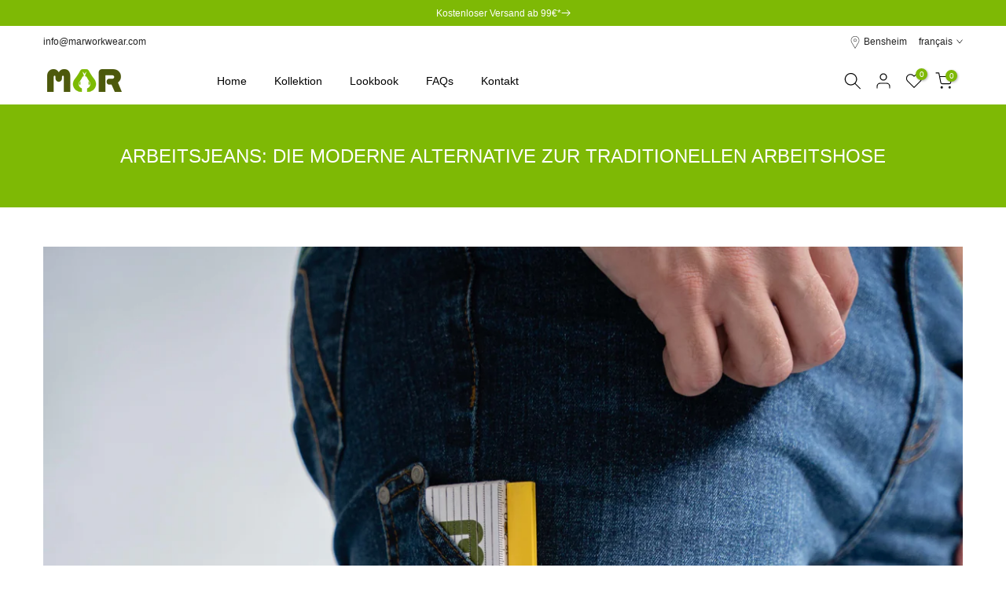

--- FILE ---
content_type: text/html; charset=utf-8
request_url: https://marworkwear.com/fr-nl/blogs/mar-workwear/arbeitsjeans-die-moderne-alternative-zur-traditionellen-arbeitshose
body_size: 38737
content:
<!doctype html><html class="t4sp-theme t4s-wrapper__full_width rtl_false swatch_color_style_1 pr_border_style_1 pr_img_effect_2 enable_eff_img1_true badge_shape_2 css_for_wis_app_true t4s-lzcus-true shadow_round_img_false t4s-header__inline is-remove-unavai-2 t4_compare_false t4s-sidebar-qv t4s-cart-count-0 t4s-pr-ellipsis-false
 no-js" lang="fr">
  <head>
    <meta charset="utf-8">
    <meta http-equiv="X-UA-Compatible" content="IE=edge">
    <meta name="viewport" content="width=device-width, initial-scale=1, height=device-height, minimum-scale=1.0, maximum-scale=1.0">
    <meta name="theme-color" content="#fff">
    <link rel="canonical" href="https://marworkwear.com/fr-nl/blogs/mar-workwear/arbeitsjeans-die-moderne-alternative-zur-traditionellen-arbeitshose">
    <link rel="preconnect" href="https://cdn.shopify.com" crossorigin><link rel="shortcut icon" type="image/png" href="//marworkwear.com/cdn/shop/files/New_Project_6.png?v=1677184031&width=32"><link rel="apple-touch-icon-precomposed" type="image/png" sizes="152x152" href="//marworkwear.com/cdn/shop/files/New_Project_6_dc388f18-b039-4d72-97c4-aec29cc13bdb.png?v=1677184033&width=152"><title>MAR WORKWEAR Arbeitsjeans | Die moderne Alternative zu Arbeitshosen</title>
    <meta name="description" content="Handwerker haben schon immer eine besondere Beziehung zu ihrer Arbeitskleidung gehabt, wenn es darum geht, sich auf der Baustelle wohlzufühlen und gleichzeitig funktional gekleidet zu sein, dann kann eine Arbeitsjeans eine gute Wahl sein | Moderne Arbeitshose | Schlichte Arbeitshose | Die moderne Arbeitskleidung"><meta name="keywords" content="Arbeitsjeans: Die moderne Alternative zur traditionellen Arbeitshose, MAR WORKWEAR, MAR WORKWEAR, marworkwear.com"/><meta name="author" content="Firas Othman">

<meta property="og:site_name" content="MAR WORKWEAR">
<meta property="og:url" content="https://marworkwear.com/fr-nl/blogs/mar-workwear/arbeitsjeans-die-moderne-alternative-zur-traditionellen-arbeitshose">
<meta property="og:title" content="MAR WORKWEAR Arbeitsjeans | Die moderne Alternative zu Arbeitshosen">
<meta property="og:type" content="article">
<meta property="og:description" content="Handwerker haben schon immer eine besondere Beziehung zu ihrer Arbeitskleidung gehabt, wenn es darum geht, sich auf der Baustelle wohlzufühlen und gleichzeitig funktional gekleidet zu sein, dann kann eine Arbeitsjeans eine gute Wahl sein | Moderne Arbeitshose | Schlichte Arbeitshose | Die moderne Arbeitskleidung"><meta property="og:image" content="http://marworkwear.com/cdn/shop/articles/MAR_WORKWEAR_WORKJEANS_Arbeitsjeans_blau.webp?v=1688974958">
  <meta property="og:image:secure_url" content="https://marworkwear.com/cdn/shop/articles/MAR_WORKWEAR_WORKJEANS_Arbeitsjeans_blau.webp?v=1688974958">
  <meta property="og:image:width" content="2000">
  <meta property="og:image:height" content="2158"><meta name="twitter:card" content="summary_large_image">
<meta name="twitter:title" content="MAR WORKWEAR Arbeitsjeans | Die moderne Alternative zu Arbeitshosen">
<meta name="twitter:description" content="Handwerker haben schon immer eine besondere Beziehung zu ihrer Arbeitskleidung gehabt, wenn es darum geht, sich auf der Baustelle wohlzufühlen und gleichzeitig funktional gekleidet zu sein, dann kann eine Arbeitsjeans eine gute Wahl sein | Moderne Arbeitshose | Schlichte Arbeitshose | Die moderne Arbeitskleidung"><script src="//marworkwear.com/cdn/shop/t/4/assets/lazysizes.min.js?v=66591451174533881441676487173" async="async"></script>
    <script src="//marworkwear.com/cdn/shop/t/4/assets/global.min.js?v=178957925072260983071676487171" defer="defer"></script>
    <script>window.performance && window.performance.mark && window.performance.mark('shopify.content_for_header.start');</script><meta name="facebook-domain-verification" content="zm3m3hw4qmn3lwx5nrhq4xl3j4pkli">
<meta name="google-site-verification" content="33EHBhVv8xCiZTEyJkV-kUIwm58ikB92afOLSXAqBhM">
<meta id="shopify-digital-wallet" name="shopify-digital-wallet" content="/64262602965/digital_wallets/dialog">
<meta name="shopify-checkout-api-token" content="b9452fbc96285b7b8ddc54d33b368d0f">
<meta id="in-context-paypal-metadata" data-shop-id="64262602965" data-venmo-supported="false" data-environment="production" data-locale="fr_FR" data-paypal-v4="true" data-currency="EUR">
<link rel="alternate" type="application/atom+xml" title="Feed" href="/fr-nl/blogs/mar-workwear.atom" />
<link rel="alternate" hreflang="x-default" href="https://marworkwear.com/blogs/mar-workwear/arbeitsjeans-die-moderne-alternative-zur-traditionellen-arbeitshose">
<link rel="alternate" hreflang="de" href="https://marworkwear.com/blogs/mar-workwear/arbeitsjeans-die-moderne-alternative-zur-traditionellen-arbeitshose">
<link rel="alternate" hreflang="en" href="https://marworkwear.com/en/blogs/mar-workwear/arbeitsjeans-die-moderne-alternative-zur-traditionellen-arbeitshose">
<link rel="alternate" hreflang="fr" href="https://marworkwear.com/fr/blogs/mar-workwear/arbeitsjeans-die-moderne-alternative-zur-traditionellen-arbeitshose">
<link rel="alternate" hreflang="nl" href="https://marworkwear.com/nl/blogs/mar-workwear/arbeitsjeans-die-moderne-alternative-zur-traditionellen-arbeitshose">
<link rel="alternate" hreflang="tr" href="https://marworkwear.com/tr/blogs/mar-workwear/arbeitsjeans-die-moderne-alternative-zur-traditionellen-arbeitshose">
<link rel="alternate" hreflang="ru" href="https://marworkwear.com/ru/blogs/mar-workwear/arbeitsjeans-die-moderne-alternative-zur-traditionellen-arbeitshose">
<link rel="alternate" hreflang="nl-AX" href="https://marworkwear.myshopify.com/blogs/mar-workwear/arbeitsjeans-die-moderne-alternative-zur-traditionellen-arbeitshose">
<link rel="alternate" hreflang="de-AX" href="https://marworkwear.myshopify.com/de/blogs/mar-workwear/arbeitsjeans-die-moderne-alternative-zur-traditionellen-arbeitshose">
<link rel="alternate" hreflang="fr-AX" href="https://marworkwear.myshopify.com/fr/blogs/mar-workwear/arbeitsjeans-die-moderne-alternative-zur-traditionellen-arbeitshose">
<link rel="alternate" hreflang="en-AX" href="https://marworkwear.myshopify.com/en/blogs/mar-workwear/arbeitsjeans-die-moderne-alternative-zur-traditionellen-arbeitshose">
<link rel="alternate" hreflang="tr-AX" href="https://marworkwear.myshopify.com/tr/blogs/mar-workwear/arbeitsjeans-die-moderne-alternative-zur-traditionellen-arbeitshose">
<link rel="alternate" hreflang="ru-AX" href="https://marworkwear.myshopify.com/ru/blogs/mar-workwear/arbeitsjeans-die-moderne-alternative-zur-traditionellen-arbeitshose">
<link rel="alternate" hreflang="nl-AL" href="https://marworkwear.myshopify.com/blogs/mar-workwear/arbeitsjeans-die-moderne-alternative-zur-traditionellen-arbeitshose">
<link rel="alternate" hreflang="de-AL" href="https://marworkwear.myshopify.com/de/blogs/mar-workwear/arbeitsjeans-die-moderne-alternative-zur-traditionellen-arbeitshose">
<link rel="alternate" hreflang="fr-AL" href="https://marworkwear.myshopify.com/fr/blogs/mar-workwear/arbeitsjeans-die-moderne-alternative-zur-traditionellen-arbeitshose">
<link rel="alternate" hreflang="en-AL" href="https://marworkwear.myshopify.com/en/blogs/mar-workwear/arbeitsjeans-die-moderne-alternative-zur-traditionellen-arbeitshose">
<link rel="alternate" hreflang="tr-AL" href="https://marworkwear.myshopify.com/tr/blogs/mar-workwear/arbeitsjeans-die-moderne-alternative-zur-traditionellen-arbeitshose">
<link rel="alternate" hreflang="ru-AL" href="https://marworkwear.myshopify.com/ru/blogs/mar-workwear/arbeitsjeans-die-moderne-alternative-zur-traditionellen-arbeitshose">
<link rel="alternate" hreflang="nl-AD" href="https://marworkwear.myshopify.com/blogs/mar-workwear/arbeitsjeans-die-moderne-alternative-zur-traditionellen-arbeitshose">
<link rel="alternate" hreflang="de-AD" href="https://marworkwear.myshopify.com/de/blogs/mar-workwear/arbeitsjeans-die-moderne-alternative-zur-traditionellen-arbeitshose">
<link rel="alternate" hreflang="fr-AD" href="https://marworkwear.myshopify.com/fr/blogs/mar-workwear/arbeitsjeans-die-moderne-alternative-zur-traditionellen-arbeitshose">
<link rel="alternate" hreflang="en-AD" href="https://marworkwear.myshopify.com/en/blogs/mar-workwear/arbeitsjeans-die-moderne-alternative-zur-traditionellen-arbeitshose">
<link rel="alternate" hreflang="tr-AD" href="https://marworkwear.myshopify.com/tr/blogs/mar-workwear/arbeitsjeans-die-moderne-alternative-zur-traditionellen-arbeitshose">
<link rel="alternate" hreflang="ru-AD" href="https://marworkwear.myshopify.com/ru/blogs/mar-workwear/arbeitsjeans-die-moderne-alternative-zur-traditionellen-arbeitshose">
<link rel="alternate" hreflang="nl-AM" href="https://marworkwear.myshopify.com/blogs/mar-workwear/arbeitsjeans-die-moderne-alternative-zur-traditionellen-arbeitshose">
<link rel="alternate" hreflang="de-AM" href="https://marworkwear.myshopify.com/de/blogs/mar-workwear/arbeitsjeans-die-moderne-alternative-zur-traditionellen-arbeitshose">
<link rel="alternate" hreflang="fr-AM" href="https://marworkwear.myshopify.com/fr/blogs/mar-workwear/arbeitsjeans-die-moderne-alternative-zur-traditionellen-arbeitshose">
<link rel="alternate" hreflang="en-AM" href="https://marworkwear.myshopify.com/en/blogs/mar-workwear/arbeitsjeans-die-moderne-alternative-zur-traditionellen-arbeitshose">
<link rel="alternate" hreflang="tr-AM" href="https://marworkwear.myshopify.com/tr/blogs/mar-workwear/arbeitsjeans-die-moderne-alternative-zur-traditionellen-arbeitshose">
<link rel="alternate" hreflang="ru-AM" href="https://marworkwear.myshopify.com/ru/blogs/mar-workwear/arbeitsjeans-die-moderne-alternative-zur-traditionellen-arbeitshose">
<link rel="alternate" hreflang="nl-BY" href="https://marworkwear.myshopify.com/blogs/mar-workwear/arbeitsjeans-die-moderne-alternative-zur-traditionellen-arbeitshose">
<link rel="alternate" hreflang="de-BY" href="https://marworkwear.myshopify.com/de/blogs/mar-workwear/arbeitsjeans-die-moderne-alternative-zur-traditionellen-arbeitshose">
<link rel="alternate" hreflang="fr-BY" href="https://marworkwear.myshopify.com/fr/blogs/mar-workwear/arbeitsjeans-die-moderne-alternative-zur-traditionellen-arbeitshose">
<link rel="alternate" hreflang="en-BY" href="https://marworkwear.myshopify.com/en/blogs/mar-workwear/arbeitsjeans-die-moderne-alternative-zur-traditionellen-arbeitshose">
<link rel="alternate" hreflang="tr-BY" href="https://marworkwear.myshopify.com/tr/blogs/mar-workwear/arbeitsjeans-die-moderne-alternative-zur-traditionellen-arbeitshose">
<link rel="alternate" hreflang="ru-BY" href="https://marworkwear.myshopify.com/ru/blogs/mar-workwear/arbeitsjeans-die-moderne-alternative-zur-traditionellen-arbeitshose">
<link rel="alternate" hreflang="nl-BA" href="https://marworkwear.myshopify.com/blogs/mar-workwear/arbeitsjeans-die-moderne-alternative-zur-traditionellen-arbeitshose">
<link rel="alternate" hreflang="de-BA" href="https://marworkwear.myshopify.com/de/blogs/mar-workwear/arbeitsjeans-die-moderne-alternative-zur-traditionellen-arbeitshose">
<link rel="alternate" hreflang="fr-BA" href="https://marworkwear.myshopify.com/fr/blogs/mar-workwear/arbeitsjeans-die-moderne-alternative-zur-traditionellen-arbeitshose">
<link rel="alternate" hreflang="en-BA" href="https://marworkwear.myshopify.com/en/blogs/mar-workwear/arbeitsjeans-die-moderne-alternative-zur-traditionellen-arbeitshose">
<link rel="alternate" hreflang="tr-BA" href="https://marworkwear.myshopify.com/tr/blogs/mar-workwear/arbeitsjeans-die-moderne-alternative-zur-traditionellen-arbeitshose">
<link rel="alternate" hreflang="ru-BA" href="https://marworkwear.myshopify.com/ru/blogs/mar-workwear/arbeitsjeans-die-moderne-alternative-zur-traditionellen-arbeitshose">
<link rel="alternate" hreflang="nl-BG" href="https://marworkwear.myshopify.com/blogs/mar-workwear/arbeitsjeans-die-moderne-alternative-zur-traditionellen-arbeitshose">
<link rel="alternate" hreflang="de-BG" href="https://marworkwear.myshopify.com/de/blogs/mar-workwear/arbeitsjeans-die-moderne-alternative-zur-traditionellen-arbeitshose">
<link rel="alternate" hreflang="fr-BG" href="https://marworkwear.myshopify.com/fr/blogs/mar-workwear/arbeitsjeans-die-moderne-alternative-zur-traditionellen-arbeitshose">
<link rel="alternate" hreflang="en-BG" href="https://marworkwear.myshopify.com/en/blogs/mar-workwear/arbeitsjeans-die-moderne-alternative-zur-traditionellen-arbeitshose">
<link rel="alternate" hreflang="tr-BG" href="https://marworkwear.myshopify.com/tr/blogs/mar-workwear/arbeitsjeans-die-moderne-alternative-zur-traditionellen-arbeitshose">
<link rel="alternate" hreflang="ru-BG" href="https://marworkwear.myshopify.com/ru/blogs/mar-workwear/arbeitsjeans-die-moderne-alternative-zur-traditionellen-arbeitshose">
<link rel="alternate" hreflang="nl-HR" href="https://marworkwear.myshopify.com/blogs/mar-workwear/arbeitsjeans-die-moderne-alternative-zur-traditionellen-arbeitshose">
<link rel="alternate" hreflang="de-HR" href="https://marworkwear.myshopify.com/de/blogs/mar-workwear/arbeitsjeans-die-moderne-alternative-zur-traditionellen-arbeitshose">
<link rel="alternate" hreflang="fr-HR" href="https://marworkwear.myshopify.com/fr/blogs/mar-workwear/arbeitsjeans-die-moderne-alternative-zur-traditionellen-arbeitshose">
<link rel="alternate" hreflang="en-HR" href="https://marworkwear.myshopify.com/en/blogs/mar-workwear/arbeitsjeans-die-moderne-alternative-zur-traditionellen-arbeitshose">
<link rel="alternate" hreflang="tr-HR" href="https://marworkwear.myshopify.com/tr/blogs/mar-workwear/arbeitsjeans-die-moderne-alternative-zur-traditionellen-arbeitshose">
<link rel="alternate" hreflang="ru-HR" href="https://marworkwear.myshopify.com/ru/blogs/mar-workwear/arbeitsjeans-die-moderne-alternative-zur-traditionellen-arbeitshose">
<link rel="alternate" hreflang="nl-CY" href="https://marworkwear.myshopify.com/blogs/mar-workwear/arbeitsjeans-die-moderne-alternative-zur-traditionellen-arbeitshose">
<link rel="alternate" hreflang="de-CY" href="https://marworkwear.myshopify.com/de/blogs/mar-workwear/arbeitsjeans-die-moderne-alternative-zur-traditionellen-arbeitshose">
<link rel="alternate" hreflang="fr-CY" href="https://marworkwear.myshopify.com/fr/blogs/mar-workwear/arbeitsjeans-die-moderne-alternative-zur-traditionellen-arbeitshose">
<link rel="alternate" hreflang="en-CY" href="https://marworkwear.myshopify.com/en/blogs/mar-workwear/arbeitsjeans-die-moderne-alternative-zur-traditionellen-arbeitshose">
<link rel="alternate" hreflang="tr-CY" href="https://marworkwear.myshopify.com/tr/blogs/mar-workwear/arbeitsjeans-die-moderne-alternative-zur-traditionellen-arbeitshose">
<link rel="alternate" hreflang="ru-CY" href="https://marworkwear.myshopify.com/ru/blogs/mar-workwear/arbeitsjeans-die-moderne-alternative-zur-traditionellen-arbeitshose">
<link rel="alternate" hreflang="nl-CZ" href="https://marworkwear.myshopify.com/blogs/mar-workwear/arbeitsjeans-die-moderne-alternative-zur-traditionellen-arbeitshose">
<link rel="alternate" hreflang="de-CZ" href="https://marworkwear.myshopify.com/de/blogs/mar-workwear/arbeitsjeans-die-moderne-alternative-zur-traditionellen-arbeitshose">
<link rel="alternate" hreflang="fr-CZ" href="https://marworkwear.myshopify.com/fr/blogs/mar-workwear/arbeitsjeans-die-moderne-alternative-zur-traditionellen-arbeitshose">
<link rel="alternate" hreflang="en-CZ" href="https://marworkwear.myshopify.com/en/blogs/mar-workwear/arbeitsjeans-die-moderne-alternative-zur-traditionellen-arbeitshose">
<link rel="alternate" hreflang="tr-CZ" href="https://marworkwear.myshopify.com/tr/blogs/mar-workwear/arbeitsjeans-die-moderne-alternative-zur-traditionellen-arbeitshose">
<link rel="alternate" hreflang="ru-CZ" href="https://marworkwear.myshopify.com/ru/blogs/mar-workwear/arbeitsjeans-die-moderne-alternative-zur-traditionellen-arbeitshose">
<link rel="alternate" hreflang="nl-DK" href="https://marworkwear.myshopify.com/blogs/mar-workwear/arbeitsjeans-die-moderne-alternative-zur-traditionellen-arbeitshose">
<link rel="alternate" hreflang="de-DK" href="https://marworkwear.myshopify.com/de/blogs/mar-workwear/arbeitsjeans-die-moderne-alternative-zur-traditionellen-arbeitshose">
<link rel="alternate" hreflang="fr-DK" href="https://marworkwear.myshopify.com/fr/blogs/mar-workwear/arbeitsjeans-die-moderne-alternative-zur-traditionellen-arbeitshose">
<link rel="alternate" hreflang="en-DK" href="https://marworkwear.myshopify.com/en/blogs/mar-workwear/arbeitsjeans-die-moderne-alternative-zur-traditionellen-arbeitshose">
<link rel="alternate" hreflang="tr-DK" href="https://marworkwear.myshopify.com/tr/blogs/mar-workwear/arbeitsjeans-die-moderne-alternative-zur-traditionellen-arbeitshose">
<link rel="alternate" hreflang="ru-DK" href="https://marworkwear.myshopify.com/ru/blogs/mar-workwear/arbeitsjeans-die-moderne-alternative-zur-traditionellen-arbeitshose">
<link rel="alternate" hreflang="nl-EE" href="https://marworkwear.myshopify.com/blogs/mar-workwear/arbeitsjeans-die-moderne-alternative-zur-traditionellen-arbeitshose">
<link rel="alternate" hreflang="de-EE" href="https://marworkwear.myshopify.com/de/blogs/mar-workwear/arbeitsjeans-die-moderne-alternative-zur-traditionellen-arbeitshose">
<link rel="alternate" hreflang="fr-EE" href="https://marworkwear.myshopify.com/fr/blogs/mar-workwear/arbeitsjeans-die-moderne-alternative-zur-traditionellen-arbeitshose">
<link rel="alternate" hreflang="en-EE" href="https://marworkwear.myshopify.com/en/blogs/mar-workwear/arbeitsjeans-die-moderne-alternative-zur-traditionellen-arbeitshose">
<link rel="alternate" hreflang="tr-EE" href="https://marworkwear.myshopify.com/tr/blogs/mar-workwear/arbeitsjeans-die-moderne-alternative-zur-traditionellen-arbeitshose">
<link rel="alternate" hreflang="ru-EE" href="https://marworkwear.myshopify.com/ru/blogs/mar-workwear/arbeitsjeans-die-moderne-alternative-zur-traditionellen-arbeitshose">
<link rel="alternate" hreflang="nl-FO" href="https://marworkwear.myshopify.com/blogs/mar-workwear/arbeitsjeans-die-moderne-alternative-zur-traditionellen-arbeitshose">
<link rel="alternate" hreflang="de-FO" href="https://marworkwear.myshopify.com/de/blogs/mar-workwear/arbeitsjeans-die-moderne-alternative-zur-traditionellen-arbeitshose">
<link rel="alternate" hreflang="fr-FO" href="https://marworkwear.myshopify.com/fr/blogs/mar-workwear/arbeitsjeans-die-moderne-alternative-zur-traditionellen-arbeitshose">
<link rel="alternate" hreflang="en-FO" href="https://marworkwear.myshopify.com/en/blogs/mar-workwear/arbeitsjeans-die-moderne-alternative-zur-traditionellen-arbeitshose">
<link rel="alternate" hreflang="tr-FO" href="https://marworkwear.myshopify.com/tr/blogs/mar-workwear/arbeitsjeans-die-moderne-alternative-zur-traditionellen-arbeitshose">
<link rel="alternate" hreflang="ru-FO" href="https://marworkwear.myshopify.com/ru/blogs/mar-workwear/arbeitsjeans-die-moderne-alternative-zur-traditionellen-arbeitshose">
<link rel="alternate" hreflang="nl-FI" href="https://marworkwear.myshopify.com/blogs/mar-workwear/arbeitsjeans-die-moderne-alternative-zur-traditionellen-arbeitshose">
<link rel="alternate" hreflang="de-FI" href="https://marworkwear.myshopify.com/de/blogs/mar-workwear/arbeitsjeans-die-moderne-alternative-zur-traditionellen-arbeitshose">
<link rel="alternate" hreflang="fr-FI" href="https://marworkwear.myshopify.com/fr/blogs/mar-workwear/arbeitsjeans-die-moderne-alternative-zur-traditionellen-arbeitshose">
<link rel="alternate" hreflang="en-FI" href="https://marworkwear.myshopify.com/en/blogs/mar-workwear/arbeitsjeans-die-moderne-alternative-zur-traditionellen-arbeitshose">
<link rel="alternate" hreflang="tr-FI" href="https://marworkwear.myshopify.com/tr/blogs/mar-workwear/arbeitsjeans-die-moderne-alternative-zur-traditionellen-arbeitshose">
<link rel="alternate" hreflang="ru-FI" href="https://marworkwear.myshopify.com/ru/blogs/mar-workwear/arbeitsjeans-die-moderne-alternative-zur-traditionellen-arbeitshose">
<link rel="alternate" hreflang="nl-GE" href="https://marworkwear.myshopify.com/blogs/mar-workwear/arbeitsjeans-die-moderne-alternative-zur-traditionellen-arbeitshose">
<link rel="alternate" hreflang="de-GE" href="https://marworkwear.myshopify.com/de/blogs/mar-workwear/arbeitsjeans-die-moderne-alternative-zur-traditionellen-arbeitshose">
<link rel="alternate" hreflang="fr-GE" href="https://marworkwear.myshopify.com/fr/blogs/mar-workwear/arbeitsjeans-die-moderne-alternative-zur-traditionellen-arbeitshose">
<link rel="alternate" hreflang="en-GE" href="https://marworkwear.myshopify.com/en/blogs/mar-workwear/arbeitsjeans-die-moderne-alternative-zur-traditionellen-arbeitshose">
<link rel="alternate" hreflang="tr-GE" href="https://marworkwear.myshopify.com/tr/blogs/mar-workwear/arbeitsjeans-die-moderne-alternative-zur-traditionellen-arbeitshose">
<link rel="alternate" hreflang="ru-GE" href="https://marworkwear.myshopify.com/ru/blogs/mar-workwear/arbeitsjeans-die-moderne-alternative-zur-traditionellen-arbeitshose">
<link rel="alternate" hreflang="nl-GI" href="https://marworkwear.myshopify.com/blogs/mar-workwear/arbeitsjeans-die-moderne-alternative-zur-traditionellen-arbeitshose">
<link rel="alternate" hreflang="de-GI" href="https://marworkwear.myshopify.com/de/blogs/mar-workwear/arbeitsjeans-die-moderne-alternative-zur-traditionellen-arbeitshose">
<link rel="alternate" hreflang="fr-GI" href="https://marworkwear.myshopify.com/fr/blogs/mar-workwear/arbeitsjeans-die-moderne-alternative-zur-traditionellen-arbeitshose">
<link rel="alternate" hreflang="en-GI" href="https://marworkwear.myshopify.com/en/blogs/mar-workwear/arbeitsjeans-die-moderne-alternative-zur-traditionellen-arbeitshose">
<link rel="alternate" hreflang="tr-GI" href="https://marworkwear.myshopify.com/tr/blogs/mar-workwear/arbeitsjeans-die-moderne-alternative-zur-traditionellen-arbeitshose">
<link rel="alternate" hreflang="ru-GI" href="https://marworkwear.myshopify.com/ru/blogs/mar-workwear/arbeitsjeans-die-moderne-alternative-zur-traditionellen-arbeitshose">
<link rel="alternate" hreflang="nl-GR" href="https://marworkwear.myshopify.com/blogs/mar-workwear/arbeitsjeans-die-moderne-alternative-zur-traditionellen-arbeitshose">
<link rel="alternate" hreflang="de-GR" href="https://marworkwear.myshopify.com/de/blogs/mar-workwear/arbeitsjeans-die-moderne-alternative-zur-traditionellen-arbeitshose">
<link rel="alternate" hreflang="fr-GR" href="https://marworkwear.myshopify.com/fr/blogs/mar-workwear/arbeitsjeans-die-moderne-alternative-zur-traditionellen-arbeitshose">
<link rel="alternate" hreflang="en-GR" href="https://marworkwear.myshopify.com/en/blogs/mar-workwear/arbeitsjeans-die-moderne-alternative-zur-traditionellen-arbeitshose">
<link rel="alternate" hreflang="tr-GR" href="https://marworkwear.myshopify.com/tr/blogs/mar-workwear/arbeitsjeans-die-moderne-alternative-zur-traditionellen-arbeitshose">
<link rel="alternate" hreflang="ru-GR" href="https://marworkwear.myshopify.com/ru/blogs/mar-workwear/arbeitsjeans-die-moderne-alternative-zur-traditionellen-arbeitshose">
<link rel="alternate" hreflang="nl-GL" href="https://marworkwear.myshopify.com/blogs/mar-workwear/arbeitsjeans-die-moderne-alternative-zur-traditionellen-arbeitshose">
<link rel="alternate" hreflang="de-GL" href="https://marworkwear.myshopify.com/de/blogs/mar-workwear/arbeitsjeans-die-moderne-alternative-zur-traditionellen-arbeitshose">
<link rel="alternate" hreflang="fr-GL" href="https://marworkwear.myshopify.com/fr/blogs/mar-workwear/arbeitsjeans-die-moderne-alternative-zur-traditionellen-arbeitshose">
<link rel="alternate" hreflang="en-GL" href="https://marworkwear.myshopify.com/en/blogs/mar-workwear/arbeitsjeans-die-moderne-alternative-zur-traditionellen-arbeitshose">
<link rel="alternate" hreflang="tr-GL" href="https://marworkwear.myshopify.com/tr/blogs/mar-workwear/arbeitsjeans-die-moderne-alternative-zur-traditionellen-arbeitshose">
<link rel="alternate" hreflang="ru-GL" href="https://marworkwear.myshopify.com/ru/blogs/mar-workwear/arbeitsjeans-die-moderne-alternative-zur-traditionellen-arbeitshose">
<link rel="alternate" hreflang="nl-GP" href="https://marworkwear.myshopify.com/blogs/mar-workwear/arbeitsjeans-die-moderne-alternative-zur-traditionellen-arbeitshose">
<link rel="alternate" hreflang="de-GP" href="https://marworkwear.myshopify.com/de/blogs/mar-workwear/arbeitsjeans-die-moderne-alternative-zur-traditionellen-arbeitshose">
<link rel="alternate" hreflang="fr-GP" href="https://marworkwear.myshopify.com/fr/blogs/mar-workwear/arbeitsjeans-die-moderne-alternative-zur-traditionellen-arbeitshose">
<link rel="alternate" hreflang="en-GP" href="https://marworkwear.myshopify.com/en/blogs/mar-workwear/arbeitsjeans-die-moderne-alternative-zur-traditionellen-arbeitshose">
<link rel="alternate" hreflang="tr-GP" href="https://marworkwear.myshopify.com/tr/blogs/mar-workwear/arbeitsjeans-die-moderne-alternative-zur-traditionellen-arbeitshose">
<link rel="alternate" hreflang="ru-GP" href="https://marworkwear.myshopify.com/ru/blogs/mar-workwear/arbeitsjeans-die-moderne-alternative-zur-traditionellen-arbeitshose">
<link rel="alternate" hreflang="nl-GG" href="https://marworkwear.myshopify.com/blogs/mar-workwear/arbeitsjeans-die-moderne-alternative-zur-traditionellen-arbeitshose">
<link rel="alternate" hreflang="de-GG" href="https://marworkwear.myshopify.com/de/blogs/mar-workwear/arbeitsjeans-die-moderne-alternative-zur-traditionellen-arbeitshose">
<link rel="alternate" hreflang="fr-GG" href="https://marworkwear.myshopify.com/fr/blogs/mar-workwear/arbeitsjeans-die-moderne-alternative-zur-traditionellen-arbeitshose">
<link rel="alternate" hreflang="en-GG" href="https://marworkwear.myshopify.com/en/blogs/mar-workwear/arbeitsjeans-die-moderne-alternative-zur-traditionellen-arbeitshose">
<link rel="alternate" hreflang="tr-GG" href="https://marworkwear.myshopify.com/tr/blogs/mar-workwear/arbeitsjeans-die-moderne-alternative-zur-traditionellen-arbeitshose">
<link rel="alternate" hreflang="ru-GG" href="https://marworkwear.myshopify.com/ru/blogs/mar-workwear/arbeitsjeans-die-moderne-alternative-zur-traditionellen-arbeitshose">
<link rel="alternate" hreflang="nl-HU" href="https://marworkwear.myshopify.com/blogs/mar-workwear/arbeitsjeans-die-moderne-alternative-zur-traditionellen-arbeitshose">
<link rel="alternate" hreflang="de-HU" href="https://marworkwear.myshopify.com/de/blogs/mar-workwear/arbeitsjeans-die-moderne-alternative-zur-traditionellen-arbeitshose">
<link rel="alternate" hreflang="fr-HU" href="https://marworkwear.myshopify.com/fr/blogs/mar-workwear/arbeitsjeans-die-moderne-alternative-zur-traditionellen-arbeitshose">
<link rel="alternate" hreflang="en-HU" href="https://marworkwear.myshopify.com/en/blogs/mar-workwear/arbeitsjeans-die-moderne-alternative-zur-traditionellen-arbeitshose">
<link rel="alternate" hreflang="tr-HU" href="https://marworkwear.myshopify.com/tr/blogs/mar-workwear/arbeitsjeans-die-moderne-alternative-zur-traditionellen-arbeitshose">
<link rel="alternate" hreflang="ru-HU" href="https://marworkwear.myshopify.com/ru/blogs/mar-workwear/arbeitsjeans-die-moderne-alternative-zur-traditionellen-arbeitshose">
<link rel="alternate" hreflang="nl-IS" href="https://marworkwear.myshopify.com/blogs/mar-workwear/arbeitsjeans-die-moderne-alternative-zur-traditionellen-arbeitshose">
<link rel="alternate" hreflang="de-IS" href="https://marworkwear.myshopify.com/de/blogs/mar-workwear/arbeitsjeans-die-moderne-alternative-zur-traditionellen-arbeitshose">
<link rel="alternate" hreflang="fr-IS" href="https://marworkwear.myshopify.com/fr/blogs/mar-workwear/arbeitsjeans-die-moderne-alternative-zur-traditionellen-arbeitshose">
<link rel="alternate" hreflang="en-IS" href="https://marworkwear.myshopify.com/en/blogs/mar-workwear/arbeitsjeans-die-moderne-alternative-zur-traditionellen-arbeitshose">
<link rel="alternate" hreflang="tr-IS" href="https://marworkwear.myshopify.com/tr/blogs/mar-workwear/arbeitsjeans-die-moderne-alternative-zur-traditionellen-arbeitshose">
<link rel="alternate" hreflang="ru-IS" href="https://marworkwear.myshopify.com/ru/blogs/mar-workwear/arbeitsjeans-die-moderne-alternative-zur-traditionellen-arbeitshose">
<link rel="alternate" hreflang="nl-IE" href="https://marworkwear.myshopify.com/blogs/mar-workwear/arbeitsjeans-die-moderne-alternative-zur-traditionellen-arbeitshose">
<link rel="alternate" hreflang="de-IE" href="https://marworkwear.myshopify.com/de/blogs/mar-workwear/arbeitsjeans-die-moderne-alternative-zur-traditionellen-arbeitshose">
<link rel="alternate" hreflang="fr-IE" href="https://marworkwear.myshopify.com/fr/blogs/mar-workwear/arbeitsjeans-die-moderne-alternative-zur-traditionellen-arbeitshose">
<link rel="alternate" hreflang="en-IE" href="https://marworkwear.myshopify.com/en/blogs/mar-workwear/arbeitsjeans-die-moderne-alternative-zur-traditionellen-arbeitshose">
<link rel="alternate" hreflang="tr-IE" href="https://marworkwear.myshopify.com/tr/blogs/mar-workwear/arbeitsjeans-die-moderne-alternative-zur-traditionellen-arbeitshose">
<link rel="alternate" hreflang="ru-IE" href="https://marworkwear.myshopify.com/ru/blogs/mar-workwear/arbeitsjeans-die-moderne-alternative-zur-traditionellen-arbeitshose">
<link rel="alternate" hreflang="nl-IM" href="https://marworkwear.myshopify.com/blogs/mar-workwear/arbeitsjeans-die-moderne-alternative-zur-traditionellen-arbeitshose">
<link rel="alternate" hreflang="de-IM" href="https://marworkwear.myshopify.com/de/blogs/mar-workwear/arbeitsjeans-die-moderne-alternative-zur-traditionellen-arbeitshose">
<link rel="alternate" hreflang="fr-IM" href="https://marworkwear.myshopify.com/fr/blogs/mar-workwear/arbeitsjeans-die-moderne-alternative-zur-traditionellen-arbeitshose">
<link rel="alternate" hreflang="en-IM" href="https://marworkwear.myshopify.com/en/blogs/mar-workwear/arbeitsjeans-die-moderne-alternative-zur-traditionellen-arbeitshose">
<link rel="alternate" hreflang="tr-IM" href="https://marworkwear.myshopify.com/tr/blogs/mar-workwear/arbeitsjeans-die-moderne-alternative-zur-traditionellen-arbeitshose">
<link rel="alternate" hreflang="ru-IM" href="https://marworkwear.myshopify.com/ru/blogs/mar-workwear/arbeitsjeans-die-moderne-alternative-zur-traditionellen-arbeitshose">
<link rel="alternate" hreflang="nl-IT" href="https://marworkwear.myshopify.com/blogs/mar-workwear/arbeitsjeans-die-moderne-alternative-zur-traditionellen-arbeitshose">
<link rel="alternate" hreflang="de-IT" href="https://marworkwear.myshopify.com/de/blogs/mar-workwear/arbeitsjeans-die-moderne-alternative-zur-traditionellen-arbeitshose">
<link rel="alternate" hreflang="fr-IT" href="https://marworkwear.myshopify.com/fr/blogs/mar-workwear/arbeitsjeans-die-moderne-alternative-zur-traditionellen-arbeitshose">
<link rel="alternate" hreflang="en-IT" href="https://marworkwear.myshopify.com/en/blogs/mar-workwear/arbeitsjeans-die-moderne-alternative-zur-traditionellen-arbeitshose">
<link rel="alternate" hreflang="tr-IT" href="https://marworkwear.myshopify.com/tr/blogs/mar-workwear/arbeitsjeans-die-moderne-alternative-zur-traditionellen-arbeitshose">
<link rel="alternate" hreflang="ru-IT" href="https://marworkwear.myshopify.com/ru/blogs/mar-workwear/arbeitsjeans-die-moderne-alternative-zur-traditionellen-arbeitshose">
<link rel="alternate" hreflang="nl-JE" href="https://marworkwear.myshopify.com/blogs/mar-workwear/arbeitsjeans-die-moderne-alternative-zur-traditionellen-arbeitshose">
<link rel="alternate" hreflang="de-JE" href="https://marworkwear.myshopify.com/de/blogs/mar-workwear/arbeitsjeans-die-moderne-alternative-zur-traditionellen-arbeitshose">
<link rel="alternate" hreflang="fr-JE" href="https://marworkwear.myshopify.com/fr/blogs/mar-workwear/arbeitsjeans-die-moderne-alternative-zur-traditionellen-arbeitshose">
<link rel="alternate" hreflang="en-JE" href="https://marworkwear.myshopify.com/en/blogs/mar-workwear/arbeitsjeans-die-moderne-alternative-zur-traditionellen-arbeitshose">
<link rel="alternate" hreflang="tr-JE" href="https://marworkwear.myshopify.com/tr/blogs/mar-workwear/arbeitsjeans-die-moderne-alternative-zur-traditionellen-arbeitshose">
<link rel="alternate" hreflang="ru-JE" href="https://marworkwear.myshopify.com/ru/blogs/mar-workwear/arbeitsjeans-die-moderne-alternative-zur-traditionellen-arbeitshose">
<link rel="alternate" hreflang="nl-XK" href="https://marworkwear.myshopify.com/blogs/mar-workwear/arbeitsjeans-die-moderne-alternative-zur-traditionellen-arbeitshose">
<link rel="alternate" hreflang="de-XK" href="https://marworkwear.myshopify.com/de/blogs/mar-workwear/arbeitsjeans-die-moderne-alternative-zur-traditionellen-arbeitshose">
<link rel="alternate" hreflang="fr-XK" href="https://marworkwear.myshopify.com/fr/blogs/mar-workwear/arbeitsjeans-die-moderne-alternative-zur-traditionellen-arbeitshose">
<link rel="alternate" hreflang="en-XK" href="https://marworkwear.myshopify.com/en/blogs/mar-workwear/arbeitsjeans-die-moderne-alternative-zur-traditionellen-arbeitshose">
<link rel="alternate" hreflang="tr-XK" href="https://marworkwear.myshopify.com/tr/blogs/mar-workwear/arbeitsjeans-die-moderne-alternative-zur-traditionellen-arbeitshose">
<link rel="alternate" hreflang="ru-XK" href="https://marworkwear.myshopify.com/ru/blogs/mar-workwear/arbeitsjeans-die-moderne-alternative-zur-traditionellen-arbeitshose">
<link rel="alternate" hreflang="nl-LV" href="https://marworkwear.myshopify.com/blogs/mar-workwear/arbeitsjeans-die-moderne-alternative-zur-traditionellen-arbeitshose">
<link rel="alternate" hreflang="de-LV" href="https://marworkwear.myshopify.com/de/blogs/mar-workwear/arbeitsjeans-die-moderne-alternative-zur-traditionellen-arbeitshose">
<link rel="alternate" hreflang="fr-LV" href="https://marworkwear.myshopify.com/fr/blogs/mar-workwear/arbeitsjeans-die-moderne-alternative-zur-traditionellen-arbeitshose">
<link rel="alternate" hreflang="en-LV" href="https://marworkwear.myshopify.com/en/blogs/mar-workwear/arbeitsjeans-die-moderne-alternative-zur-traditionellen-arbeitshose">
<link rel="alternate" hreflang="tr-LV" href="https://marworkwear.myshopify.com/tr/blogs/mar-workwear/arbeitsjeans-die-moderne-alternative-zur-traditionellen-arbeitshose">
<link rel="alternate" hreflang="ru-LV" href="https://marworkwear.myshopify.com/ru/blogs/mar-workwear/arbeitsjeans-die-moderne-alternative-zur-traditionellen-arbeitshose">
<link rel="alternate" hreflang="nl-LI" href="https://marworkwear.myshopify.com/blogs/mar-workwear/arbeitsjeans-die-moderne-alternative-zur-traditionellen-arbeitshose">
<link rel="alternate" hreflang="de-LI" href="https://marworkwear.myshopify.com/de/blogs/mar-workwear/arbeitsjeans-die-moderne-alternative-zur-traditionellen-arbeitshose">
<link rel="alternate" hreflang="fr-LI" href="https://marworkwear.myshopify.com/fr/blogs/mar-workwear/arbeitsjeans-die-moderne-alternative-zur-traditionellen-arbeitshose">
<link rel="alternate" hreflang="en-LI" href="https://marworkwear.myshopify.com/en/blogs/mar-workwear/arbeitsjeans-die-moderne-alternative-zur-traditionellen-arbeitshose">
<link rel="alternate" hreflang="tr-LI" href="https://marworkwear.myshopify.com/tr/blogs/mar-workwear/arbeitsjeans-die-moderne-alternative-zur-traditionellen-arbeitshose">
<link rel="alternate" hreflang="ru-LI" href="https://marworkwear.myshopify.com/ru/blogs/mar-workwear/arbeitsjeans-die-moderne-alternative-zur-traditionellen-arbeitshose">
<link rel="alternate" hreflang="nl-LT" href="https://marworkwear.myshopify.com/blogs/mar-workwear/arbeitsjeans-die-moderne-alternative-zur-traditionellen-arbeitshose">
<link rel="alternate" hreflang="de-LT" href="https://marworkwear.myshopify.com/de/blogs/mar-workwear/arbeitsjeans-die-moderne-alternative-zur-traditionellen-arbeitshose">
<link rel="alternate" hreflang="fr-LT" href="https://marworkwear.myshopify.com/fr/blogs/mar-workwear/arbeitsjeans-die-moderne-alternative-zur-traditionellen-arbeitshose">
<link rel="alternate" hreflang="en-LT" href="https://marworkwear.myshopify.com/en/blogs/mar-workwear/arbeitsjeans-die-moderne-alternative-zur-traditionellen-arbeitshose">
<link rel="alternate" hreflang="tr-LT" href="https://marworkwear.myshopify.com/tr/blogs/mar-workwear/arbeitsjeans-die-moderne-alternative-zur-traditionellen-arbeitshose">
<link rel="alternate" hreflang="ru-LT" href="https://marworkwear.myshopify.com/ru/blogs/mar-workwear/arbeitsjeans-die-moderne-alternative-zur-traditionellen-arbeitshose">
<link rel="alternate" hreflang="nl-LU" href="https://marworkwear.myshopify.com/blogs/mar-workwear/arbeitsjeans-die-moderne-alternative-zur-traditionellen-arbeitshose">
<link rel="alternate" hreflang="de-LU" href="https://marworkwear.myshopify.com/de/blogs/mar-workwear/arbeitsjeans-die-moderne-alternative-zur-traditionellen-arbeitshose">
<link rel="alternate" hreflang="fr-LU" href="https://marworkwear.myshopify.com/fr/blogs/mar-workwear/arbeitsjeans-die-moderne-alternative-zur-traditionellen-arbeitshose">
<link rel="alternate" hreflang="en-LU" href="https://marworkwear.myshopify.com/en/blogs/mar-workwear/arbeitsjeans-die-moderne-alternative-zur-traditionellen-arbeitshose">
<link rel="alternate" hreflang="tr-LU" href="https://marworkwear.myshopify.com/tr/blogs/mar-workwear/arbeitsjeans-die-moderne-alternative-zur-traditionellen-arbeitshose">
<link rel="alternate" hreflang="ru-LU" href="https://marworkwear.myshopify.com/ru/blogs/mar-workwear/arbeitsjeans-die-moderne-alternative-zur-traditionellen-arbeitshose">
<link rel="alternate" hreflang="nl-MK" href="https://marworkwear.myshopify.com/blogs/mar-workwear/arbeitsjeans-die-moderne-alternative-zur-traditionellen-arbeitshose">
<link rel="alternate" hreflang="de-MK" href="https://marworkwear.myshopify.com/de/blogs/mar-workwear/arbeitsjeans-die-moderne-alternative-zur-traditionellen-arbeitshose">
<link rel="alternate" hreflang="fr-MK" href="https://marworkwear.myshopify.com/fr/blogs/mar-workwear/arbeitsjeans-die-moderne-alternative-zur-traditionellen-arbeitshose">
<link rel="alternate" hreflang="en-MK" href="https://marworkwear.myshopify.com/en/blogs/mar-workwear/arbeitsjeans-die-moderne-alternative-zur-traditionellen-arbeitshose">
<link rel="alternate" hreflang="tr-MK" href="https://marworkwear.myshopify.com/tr/blogs/mar-workwear/arbeitsjeans-die-moderne-alternative-zur-traditionellen-arbeitshose">
<link rel="alternate" hreflang="ru-MK" href="https://marworkwear.myshopify.com/ru/blogs/mar-workwear/arbeitsjeans-die-moderne-alternative-zur-traditionellen-arbeitshose">
<link rel="alternate" hreflang="nl-MT" href="https://marworkwear.myshopify.com/blogs/mar-workwear/arbeitsjeans-die-moderne-alternative-zur-traditionellen-arbeitshose">
<link rel="alternate" hreflang="de-MT" href="https://marworkwear.myshopify.com/de/blogs/mar-workwear/arbeitsjeans-die-moderne-alternative-zur-traditionellen-arbeitshose">
<link rel="alternate" hreflang="fr-MT" href="https://marworkwear.myshopify.com/fr/blogs/mar-workwear/arbeitsjeans-die-moderne-alternative-zur-traditionellen-arbeitshose">
<link rel="alternate" hreflang="en-MT" href="https://marworkwear.myshopify.com/en/blogs/mar-workwear/arbeitsjeans-die-moderne-alternative-zur-traditionellen-arbeitshose">
<link rel="alternate" hreflang="tr-MT" href="https://marworkwear.myshopify.com/tr/blogs/mar-workwear/arbeitsjeans-die-moderne-alternative-zur-traditionellen-arbeitshose">
<link rel="alternate" hreflang="ru-MT" href="https://marworkwear.myshopify.com/ru/blogs/mar-workwear/arbeitsjeans-die-moderne-alternative-zur-traditionellen-arbeitshose">
<link rel="alternate" hreflang="nl-YT" href="https://marworkwear.myshopify.com/blogs/mar-workwear/arbeitsjeans-die-moderne-alternative-zur-traditionellen-arbeitshose">
<link rel="alternate" hreflang="de-YT" href="https://marworkwear.myshopify.com/de/blogs/mar-workwear/arbeitsjeans-die-moderne-alternative-zur-traditionellen-arbeitshose">
<link rel="alternate" hreflang="fr-YT" href="https://marworkwear.myshopify.com/fr/blogs/mar-workwear/arbeitsjeans-die-moderne-alternative-zur-traditionellen-arbeitshose">
<link rel="alternate" hreflang="en-YT" href="https://marworkwear.myshopify.com/en/blogs/mar-workwear/arbeitsjeans-die-moderne-alternative-zur-traditionellen-arbeitshose">
<link rel="alternate" hreflang="tr-YT" href="https://marworkwear.myshopify.com/tr/blogs/mar-workwear/arbeitsjeans-die-moderne-alternative-zur-traditionellen-arbeitshose">
<link rel="alternate" hreflang="ru-YT" href="https://marworkwear.myshopify.com/ru/blogs/mar-workwear/arbeitsjeans-die-moderne-alternative-zur-traditionellen-arbeitshose">
<link rel="alternate" hreflang="nl-MD" href="https://marworkwear.myshopify.com/blogs/mar-workwear/arbeitsjeans-die-moderne-alternative-zur-traditionellen-arbeitshose">
<link rel="alternate" hreflang="de-MD" href="https://marworkwear.myshopify.com/de/blogs/mar-workwear/arbeitsjeans-die-moderne-alternative-zur-traditionellen-arbeitshose">
<link rel="alternate" hreflang="fr-MD" href="https://marworkwear.myshopify.com/fr/blogs/mar-workwear/arbeitsjeans-die-moderne-alternative-zur-traditionellen-arbeitshose">
<link rel="alternate" hreflang="en-MD" href="https://marworkwear.myshopify.com/en/blogs/mar-workwear/arbeitsjeans-die-moderne-alternative-zur-traditionellen-arbeitshose">
<link rel="alternate" hreflang="tr-MD" href="https://marworkwear.myshopify.com/tr/blogs/mar-workwear/arbeitsjeans-die-moderne-alternative-zur-traditionellen-arbeitshose">
<link rel="alternate" hreflang="ru-MD" href="https://marworkwear.myshopify.com/ru/blogs/mar-workwear/arbeitsjeans-die-moderne-alternative-zur-traditionellen-arbeitshose">
<link rel="alternate" hreflang="nl-MC" href="https://marworkwear.myshopify.com/blogs/mar-workwear/arbeitsjeans-die-moderne-alternative-zur-traditionellen-arbeitshose">
<link rel="alternate" hreflang="de-MC" href="https://marworkwear.myshopify.com/de/blogs/mar-workwear/arbeitsjeans-die-moderne-alternative-zur-traditionellen-arbeitshose">
<link rel="alternate" hreflang="fr-MC" href="https://marworkwear.myshopify.com/fr/blogs/mar-workwear/arbeitsjeans-die-moderne-alternative-zur-traditionellen-arbeitshose">
<link rel="alternate" hreflang="en-MC" href="https://marworkwear.myshopify.com/en/blogs/mar-workwear/arbeitsjeans-die-moderne-alternative-zur-traditionellen-arbeitshose">
<link rel="alternate" hreflang="tr-MC" href="https://marworkwear.myshopify.com/tr/blogs/mar-workwear/arbeitsjeans-die-moderne-alternative-zur-traditionellen-arbeitshose">
<link rel="alternate" hreflang="ru-MC" href="https://marworkwear.myshopify.com/ru/blogs/mar-workwear/arbeitsjeans-die-moderne-alternative-zur-traditionellen-arbeitshose">
<link rel="alternate" hreflang="nl-ME" href="https://marworkwear.myshopify.com/blogs/mar-workwear/arbeitsjeans-die-moderne-alternative-zur-traditionellen-arbeitshose">
<link rel="alternate" hreflang="de-ME" href="https://marworkwear.myshopify.com/de/blogs/mar-workwear/arbeitsjeans-die-moderne-alternative-zur-traditionellen-arbeitshose">
<link rel="alternate" hreflang="fr-ME" href="https://marworkwear.myshopify.com/fr/blogs/mar-workwear/arbeitsjeans-die-moderne-alternative-zur-traditionellen-arbeitshose">
<link rel="alternate" hreflang="en-ME" href="https://marworkwear.myshopify.com/en/blogs/mar-workwear/arbeitsjeans-die-moderne-alternative-zur-traditionellen-arbeitshose">
<link rel="alternate" hreflang="tr-ME" href="https://marworkwear.myshopify.com/tr/blogs/mar-workwear/arbeitsjeans-die-moderne-alternative-zur-traditionellen-arbeitshose">
<link rel="alternate" hreflang="ru-ME" href="https://marworkwear.myshopify.com/ru/blogs/mar-workwear/arbeitsjeans-die-moderne-alternative-zur-traditionellen-arbeitshose">
<link rel="alternate" hreflang="nl-NO" href="https://marworkwear.myshopify.com/blogs/mar-workwear/arbeitsjeans-die-moderne-alternative-zur-traditionellen-arbeitshose">
<link rel="alternate" hreflang="de-NO" href="https://marworkwear.myshopify.com/de/blogs/mar-workwear/arbeitsjeans-die-moderne-alternative-zur-traditionellen-arbeitshose">
<link rel="alternate" hreflang="fr-NO" href="https://marworkwear.myshopify.com/fr/blogs/mar-workwear/arbeitsjeans-die-moderne-alternative-zur-traditionellen-arbeitshose">
<link rel="alternate" hreflang="en-NO" href="https://marworkwear.myshopify.com/en/blogs/mar-workwear/arbeitsjeans-die-moderne-alternative-zur-traditionellen-arbeitshose">
<link rel="alternate" hreflang="tr-NO" href="https://marworkwear.myshopify.com/tr/blogs/mar-workwear/arbeitsjeans-die-moderne-alternative-zur-traditionellen-arbeitshose">
<link rel="alternate" hreflang="ru-NO" href="https://marworkwear.myshopify.com/ru/blogs/mar-workwear/arbeitsjeans-die-moderne-alternative-zur-traditionellen-arbeitshose">
<link rel="alternate" hreflang="nl-PL" href="https://marworkwear.myshopify.com/blogs/mar-workwear/arbeitsjeans-die-moderne-alternative-zur-traditionellen-arbeitshose">
<link rel="alternate" hreflang="de-PL" href="https://marworkwear.myshopify.com/de/blogs/mar-workwear/arbeitsjeans-die-moderne-alternative-zur-traditionellen-arbeitshose">
<link rel="alternate" hreflang="fr-PL" href="https://marworkwear.myshopify.com/fr/blogs/mar-workwear/arbeitsjeans-die-moderne-alternative-zur-traditionellen-arbeitshose">
<link rel="alternate" hreflang="en-PL" href="https://marworkwear.myshopify.com/en/blogs/mar-workwear/arbeitsjeans-die-moderne-alternative-zur-traditionellen-arbeitshose">
<link rel="alternate" hreflang="tr-PL" href="https://marworkwear.myshopify.com/tr/blogs/mar-workwear/arbeitsjeans-die-moderne-alternative-zur-traditionellen-arbeitshose">
<link rel="alternate" hreflang="ru-PL" href="https://marworkwear.myshopify.com/ru/blogs/mar-workwear/arbeitsjeans-die-moderne-alternative-zur-traditionellen-arbeitshose">
<link rel="alternate" hreflang="nl-PT" href="https://marworkwear.myshopify.com/blogs/mar-workwear/arbeitsjeans-die-moderne-alternative-zur-traditionellen-arbeitshose">
<link rel="alternate" hreflang="de-PT" href="https://marworkwear.myshopify.com/de/blogs/mar-workwear/arbeitsjeans-die-moderne-alternative-zur-traditionellen-arbeitshose">
<link rel="alternate" hreflang="fr-PT" href="https://marworkwear.myshopify.com/fr/blogs/mar-workwear/arbeitsjeans-die-moderne-alternative-zur-traditionellen-arbeitshose">
<link rel="alternate" hreflang="en-PT" href="https://marworkwear.myshopify.com/en/blogs/mar-workwear/arbeitsjeans-die-moderne-alternative-zur-traditionellen-arbeitshose">
<link rel="alternate" hreflang="tr-PT" href="https://marworkwear.myshopify.com/tr/blogs/mar-workwear/arbeitsjeans-die-moderne-alternative-zur-traditionellen-arbeitshose">
<link rel="alternate" hreflang="ru-PT" href="https://marworkwear.myshopify.com/ru/blogs/mar-workwear/arbeitsjeans-die-moderne-alternative-zur-traditionellen-arbeitshose">
<link rel="alternate" hreflang="nl-RE" href="https://marworkwear.myshopify.com/blogs/mar-workwear/arbeitsjeans-die-moderne-alternative-zur-traditionellen-arbeitshose">
<link rel="alternate" hreflang="de-RE" href="https://marworkwear.myshopify.com/de/blogs/mar-workwear/arbeitsjeans-die-moderne-alternative-zur-traditionellen-arbeitshose">
<link rel="alternate" hreflang="fr-RE" href="https://marworkwear.myshopify.com/fr/blogs/mar-workwear/arbeitsjeans-die-moderne-alternative-zur-traditionellen-arbeitshose">
<link rel="alternate" hreflang="en-RE" href="https://marworkwear.myshopify.com/en/blogs/mar-workwear/arbeitsjeans-die-moderne-alternative-zur-traditionellen-arbeitshose">
<link rel="alternate" hreflang="tr-RE" href="https://marworkwear.myshopify.com/tr/blogs/mar-workwear/arbeitsjeans-die-moderne-alternative-zur-traditionellen-arbeitshose">
<link rel="alternate" hreflang="ru-RE" href="https://marworkwear.myshopify.com/ru/blogs/mar-workwear/arbeitsjeans-die-moderne-alternative-zur-traditionellen-arbeitshose">
<link rel="alternate" hreflang="nl-RO" href="https://marworkwear.myshopify.com/blogs/mar-workwear/arbeitsjeans-die-moderne-alternative-zur-traditionellen-arbeitshose">
<link rel="alternate" hreflang="de-RO" href="https://marworkwear.myshopify.com/de/blogs/mar-workwear/arbeitsjeans-die-moderne-alternative-zur-traditionellen-arbeitshose">
<link rel="alternate" hreflang="fr-RO" href="https://marworkwear.myshopify.com/fr/blogs/mar-workwear/arbeitsjeans-die-moderne-alternative-zur-traditionellen-arbeitshose">
<link rel="alternate" hreflang="en-RO" href="https://marworkwear.myshopify.com/en/blogs/mar-workwear/arbeitsjeans-die-moderne-alternative-zur-traditionellen-arbeitshose">
<link rel="alternate" hreflang="tr-RO" href="https://marworkwear.myshopify.com/tr/blogs/mar-workwear/arbeitsjeans-die-moderne-alternative-zur-traditionellen-arbeitshose">
<link rel="alternate" hreflang="ru-RO" href="https://marworkwear.myshopify.com/ru/blogs/mar-workwear/arbeitsjeans-die-moderne-alternative-zur-traditionellen-arbeitshose">
<link rel="alternate" hreflang="nl-SM" href="https://marworkwear.myshopify.com/blogs/mar-workwear/arbeitsjeans-die-moderne-alternative-zur-traditionellen-arbeitshose">
<link rel="alternate" hreflang="de-SM" href="https://marworkwear.myshopify.com/de/blogs/mar-workwear/arbeitsjeans-die-moderne-alternative-zur-traditionellen-arbeitshose">
<link rel="alternate" hreflang="fr-SM" href="https://marworkwear.myshopify.com/fr/blogs/mar-workwear/arbeitsjeans-die-moderne-alternative-zur-traditionellen-arbeitshose">
<link rel="alternate" hreflang="en-SM" href="https://marworkwear.myshopify.com/en/blogs/mar-workwear/arbeitsjeans-die-moderne-alternative-zur-traditionellen-arbeitshose">
<link rel="alternate" hreflang="tr-SM" href="https://marworkwear.myshopify.com/tr/blogs/mar-workwear/arbeitsjeans-die-moderne-alternative-zur-traditionellen-arbeitshose">
<link rel="alternate" hreflang="ru-SM" href="https://marworkwear.myshopify.com/ru/blogs/mar-workwear/arbeitsjeans-die-moderne-alternative-zur-traditionellen-arbeitshose">
<link rel="alternate" hreflang="nl-RS" href="https://marworkwear.myshopify.com/blogs/mar-workwear/arbeitsjeans-die-moderne-alternative-zur-traditionellen-arbeitshose">
<link rel="alternate" hreflang="de-RS" href="https://marworkwear.myshopify.com/de/blogs/mar-workwear/arbeitsjeans-die-moderne-alternative-zur-traditionellen-arbeitshose">
<link rel="alternate" hreflang="fr-RS" href="https://marworkwear.myshopify.com/fr/blogs/mar-workwear/arbeitsjeans-die-moderne-alternative-zur-traditionellen-arbeitshose">
<link rel="alternate" hreflang="en-RS" href="https://marworkwear.myshopify.com/en/blogs/mar-workwear/arbeitsjeans-die-moderne-alternative-zur-traditionellen-arbeitshose">
<link rel="alternate" hreflang="tr-RS" href="https://marworkwear.myshopify.com/tr/blogs/mar-workwear/arbeitsjeans-die-moderne-alternative-zur-traditionellen-arbeitshose">
<link rel="alternate" hreflang="ru-RS" href="https://marworkwear.myshopify.com/ru/blogs/mar-workwear/arbeitsjeans-die-moderne-alternative-zur-traditionellen-arbeitshose">
<link rel="alternate" hreflang="nl-SK" href="https://marworkwear.myshopify.com/blogs/mar-workwear/arbeitsjeans-die-moderne-alternative-zur-traditionellen-arbeitshose">
<link rel="alternate" hreflang="de-SK" href="https://marworkwear.myshopify.com/de/blogs/mar-workwear/arbeitsjeans-die-moderne-alternative-zur-traditionellen-arbeitshose">
<link rel="alternate" hreflang="fr-SK" href="https://marworkwear.myshopify.com/fr/blogs/mar-workwear/arbeitsjeans-die-moderne-alternative-zur-traditionellen-arbeitshose">
<link rel="alternate" hreflang="en-SK" href="https://marworkwear.myshopify.com/en/blogs/mar-workwear/arbeitsjeans-die-moderne-alternative-zur-traditionellen-arbeitshose">
<link rel="alternate" hreflang="tr-SK" href="https://marworkwear.myshopify.com/tr/blogs/mar-workwear/arbeitsjeans-die-moderne-alternative-zur-traditionellen-arbeitshose">
<link rel="alternate" hreflang="ru-SK" href="https://marworkwear.myshopify.com/ru/blogs/mar-workwear/arbeitsjeans-die-moderne-alternative-zur-traditionellen-arbeitshose">
<link rel="alternate" hreflang="nl-SI" href="https://marworkwear.myshopify.com/blogs/mar-workwear/arbeitsjeans-die-moderne-alternative-zur-traditionellen-arbeitshose">
<link rel="alternate" hreflang="de-SI" href="https://marworkwear.myshopify.com/de/blogs/mar-workwear/arbeitsjeans-die-moderne-alternative-zur-traditionellen-arbeitshose">
<link rel="alternate" hreflang="fr-SI" href="https://marworkwear.myshopify.com/fr/blogs/mar-workwear/arbeitsjeans-die-moderne-alternative-zur-traditionellen-arbeitshose">
<link rel="alternate" hreflang="en-SI" href="https://marworkwear.myshopify.com/en/blogs/mar-workwear/arbeitsjeans-die-moderne-alternative-zur-traditionellen-arbeitshose">
<link rel="alternate" hreflang="tr-SI" href="https://marworkwear.myshopify.com/tr/blogs/mar-workwear/arbeitsjeans-die-moderne-alternative-zur-traditionellen-arbeitshose">
<link rel="alternate" hreflang="ru-SI" href="https://marworkwear.myshopify.com/ru/blogs/mar-workwear/arbeitsjeans-die-moderne-alternative-zur-traditionellen-arbeitshose">
<link rel="alternate" hreflang="nl-ES" href="https://marworkwear.myshopify.com/blogs/mar-workwear/arbeitsjeans-die-moderne-alternative-zur-traditionellen-arbeitshose">
<link rel="alternate" hreflang="de-ES" href="https://marworkwear.myshopify.com/de/blogs/mar-workwear/arbeitsjeans-die-moderne-alternative-zur-traditionellen-arbeitshose">
<link rel="alternate" hreflang="fr-ES" href="https://marworkwear.myshopify.com/fr/blogs/mar-workwear/arbeitsjeans-die-moderne-alternative-zur-traditionellen-arbeitshose">
<link rel="alternate" hreflang="en-ES" href="https://marworkwear.myshopify.com/en/blogs/mar-workwear/arbeitsjeans-die-moderne-alternative-zur-traditionellen-arbeitshose">
<link rel="alternate" hreflang="tr-ES" href="https://marworkwear.myshopify.com/tr/blogs/mar-workwear/arbeitsjeans-die-moderne-alternative-zur-traditionellen-arbeitshose">
<link rel="alternate" hreflang="ru-ES" href="https://marworkwear.myshopify.com/ru/blogs/mar-workwear/arbeitsjeans-die-moderne-alternative-zur-traditionellen-arbeitshose">
<link rel="alternate" hreflang="nl-SJ" href="https://marworkwear.myshopify.com/blogs/mar-workwear/arbeitsjeans-die-moderne-alternative-zur-traditionellen-arbeitshose">
<link rel="alternate" hreflang="de-SJ" href="https://marworkwear.myshopify.com/de/blogs/mar-workwear/arbeitsjeans-die-moderne-alternative-zur-traditionellen-arbeitshose">
<link rel="alternate" hreflang="fr-SJ" href="https://marworkwear.myshopify.com/fr/blogs/mar-workwear/arbeitsjeans-die-moderne-alternative-zur-traditionellen-arbeitshose">
<link rel="alternate" hreflang="en-SJ" href="https://marworkwear.myshopify.com/en/blogs/mar-workwear/arbeitsjeans-die-moderne-alternative-zur-traditionellen-arbeitshose">
<link rel="alternate" hreflang="tr-SJ" href="https://marworkwear.myshopify.com/tr/blogs/mar-workwear/arbeitsjeans-die-moderne-alternative-zur-traditionellen-arbeitshose">
<link rel="alternate" hreflang="ru-SJ" href="https://marworkwear.myshopify.com/ru/blogs/mar-workwear/arbeitsjeans-die-moderne-alternative-zur-traditionellen-arbeitshose">
<link rel="alternate" hreflang="nl-SE" href="https://marworkwear.myshopify.com/blogs/mar-workwear/arbeitsjeans-die-moderne-alternative-zur-traditionellen-arbeitshose">
<link rel="alternate" hreflang="de-SE" href="https://marworkwear.myshopify.com/de/blogs/mar-workwear/arbeitsjeans-die-moderne-alternative-zur-traditionellen-arbeitshose">
<link rel="alternate" hreflang="fr-SE" href="https://marworkwear.myshopify.com/fr/blogs/mar-workwear/arbeitsjeans-die-moderne-alternative-zur-traditionellen-arbeitshose">
<link rel="alternate" hreflang="en-SE" href="https://marworkwear.myshopify.com/en/blogs/mar-workwear/arbeitsjeans-die-moderne-alternative-zur-traditionellen-arbeitshose">
<link rel="alternate" hreflang="tr-SE" href="https://marworkwear.myshopify.com/tr/blogs/mar-workwear/arbeitsjeans-die-moderne-alternative-zur-traditionellen-arbeitshose">
<link rel="alternate" hreflang="ru-SE" href="https://marworkwear.myshopify.com/ru/blogs/mar-workwear/arbeitsjeans-die-moderne-alternative-zur-traditionellen-arbeitshose">
<link rel="alternate" hreflang="nl-CH" href="https://marworkwear.myshopify.com/blogs/mar-workwear/arbeitsjeans-die-moderne-alternative-zur-traditionellen-arbeitshose">
<link rel="alternate" hreflang="de-CH" href="https://marworkwear.myshopify.com/de/blogs/mar-workwear/arbeitsjeans-die-moderne-alternative-zur-traditionellen-arbeitshose">
<link rel="alternate" hreflang="fr-CH" href="https://marworkwear.myshopify.com/fr/blogs/mar-workwear/arbeitsjeans-die-moderne-alternative-zur-traditionellen-arbeitshose">
<link rel="alternate" hreflang="en-CH" href="https://marworkwear.myshopify.com/en/blogs/mar-workwear/arbeitsjeans-die-moderne-alternative-zur-traditionellen-arbeitshose">
<link rel="alternate" hreflang="tr-CH" href="https://marworkwear.myshopify.com/tr/blogs/mar-workwear/arbeitsjeans-die-moderne-alternative-zur-traditionellen-arbeitshose">
<link rel="alternate" hreflang="ru-CH" href="https://marworkwear.myshopify.com/ru/blogs/mar-workwear/arbeitsjeans-die-moderne-alternative-zur-traditionellen-arbeitshose">
<link rel="alternate" hreflang="nl-TR" href="https://marworkwear.myshopify.com/blogs/mar-workwear/arbeitsjeans-die-moderne-alternative-zur-traditionellen-arbeitshose">
<link rel="alternate" hreflang="de-TR" href="https://marworkwear.myshopify.com/de/blogs/mar-workwear/arbeitsjeans-die-moderne-alternative-zur-traditionellen-arbeitshose">
<link rel="alternate" hreflang="fr-TR" href="https://marworkwear.myshopify.com/fr/blogs/mar-workwear/arbeitsjeans-die-moderne-alternative-zur-traditionellen-arbeitshose">
<link rel="alternate" hreflang="en-TR" href="https://marworkwear.myshopify.com/en/blogs/mar-workwear/arbeitsjeans-die-moderne-alternative-zur-traditionellen-arbeitshose">
<link rel="alternate" hreflang="tr-TR" href="https://marworkwear.myshopify.com/tr/blogs/mar-workwear/arbeitsjeans-die-moderne-alternative-zur-traditionellen-arbeitshose">
<link rel="alternate" hreflang="ru-TR" href="https://marworkwear.myshopify.com/ru/blogs/mar-workwear/arbeitsjeans-die-moderne-alternative-zur-traditionellen-arbeitshose">
<link rel="alternate" hreflang="nl-UA" href="https://marworkwear.myshopify.com/blogs/mar-workwear/arbeitsjeans-die-moderne-alternative-zur-traditionellen-arbeitshose">
<link rel="alternate" hreflang="de-UA" href="https://marworkwear.myshopify.com/de/blogs/mar-workwear/arbeitsjeans-die-moderne-alternative-zur-traditionellen-arbeitshose">
<link rel="alternate" hreflang="fr-UA" href="https://marworkwear.myshopify.com/fr/blogs/mar-workwear/arbeitsjeans-die-moderne-alternative-zur-traditionellen-arbeitshose">
<link rel="alternate" hreflang="en-UA" href="https://marworkwear.myshopify.com/en/blogs/mar-workwear/arbeitsjeans-die-moderne-alternative-zur-traditionellen-arbeitshose">
<link rel="alternate" hreflang="tr-UA" href="https://marworkwear.myshopify.com/tr/blogs/mar-workwear/arbeitsjeans-die-moderne-alternative-zur-traditionellen-arbeitshose">
<link rel="alternate" hreflang="ru-UA" href="https://marworkwear.myshopify.com/ru/blogs/mar-workwear/arbeitsjeans-die-moderne-alternative-zur-traditionellen-arbeitshose">
<link rel="alternate" hreflang="nl-GB" href="https://marworkwear.myshopify.com/blogs/mar-workwear/arbeitsjeans-die-moderne-alternative-zur-traditionellen-arbeitshose">
<link rel="alternate" hreflang="de-GB" href="https://marworkwear.myshopify.com/de/blogs/mar-workwear/arbeitsjeans-die-moderne-alternative-zur-traditionellen-arbeitshose">
<link rel="alternate" hreflang="fr-GB" href="https://marworkwear.myshopify.com/fr/blogs/mar-workwear/arbeitsjeans-die-moderne-alternative-zur-traditionellen-arbeitshose">
<link rel="alternate" hreflang="en-GB" href="https://marworkwear.myshopify.com/en/blogs/mar-workwear/arbeitsjeans-die-moderne-alternative-zur-traditionellen-arbeitshose">
<link rel="alternate" hreflang="tr-GB" href="https://marworkwear.myshopify.com/tr/blogs/mar-workwear/arbeitsjeans-die-moderne-alternative-zur-traditionellen-arbeitshose">
<link rel="alternate" hreflang="ru-GB" href="https://marworkwear.myshopify.com/ru/blogs/mar-workwear/arbeitsjeans-die-moderne-alternative-zur-traditionellen-arbeitshose">
<link rel="alternate" hreflang="nl-VA" href="https://marworkwear.myshopify.com/blogs/mar-workwear/arbeitsjeans-die-moderne-alternative-zur-traditionellen-arbeitshose">
<link rel="alternate" hreflang="de-VA" href="https://marworkwear.myshopify.com/de/blogs/mar-workwear/arbeitsjeans-die-moderne-alternative-zur-traditionellen-arbeitshose">
<link rel="alternate" hreflang="fr-VA" href="https://marworkwear.myshopify.com/fr/blogs/mar-workwear/arbeitsjeans-die-moderne-alternative-zur-traditionellen-arbeitshose">
<link rel="alternate" hreflang="en-VA" href="https://marworkwear.myshopify.com/en/blogs/mar-workwear/arbeitsjeans-die-moderne-alternative-zur-traditionellen-arbeitshose">
<link rel="alternate" hreflang="tr-VA" href="https://marworkwear.myshopify.com/tr/blogs/mar-workwear/arbeitsjeans-die-moderne-alternative-zur-traditionellen-arbeitshose">
<link rel="alternate" hreflang="ru-VA" href="https://marworkwear.myshopify.com/ru/blogs/mar-workwear/arbeitsjeans-die-moderne-alternative-zur-traditionellen-arbeitshose">
<link rel="alternate" hreflang="de-AT" href="https://marworkwear.com/de-at/blogs/mar-workwear/arbeitsjeans-die-moderne-alternative-zur-traditionellen-arbeitshose">
<link rel="alternate" hreflang="nl-AT" href="https://marworkwear.com/nl-at/blogs/mar-workwear/arbeitsjeans-die-moderne-alternative-zur-traditionellen-arbeitshose">
<link rel="alternate" hreflang="en-AT" href="https://marworkwear.com/en-at/blogs/mar-workwear/arbeitsjeans-die-moderne-alternative-zur-traditionellen-arbeitshose">
<link rel="alternate" hreflang="fr-AT" href="https://marworkwear.com/fr-at/blogs/mar-workwear/arbeitsjeans-die-moderne-alternative-zur-traditionellen-arbeitshose">
<link rel="alternate" hreflang="tr-AT" href="https://marworkwear.com/tr-at/blogs/mar-workwear/arbeitsjeans-die-moderne-alternative-zur-traditionellen-arbeitshose">
<link rel="alternate" hreflang="ru-AT" href="https://marworkwear.com/ru-at/blogs/mar-workwear/arbeitsjeans-die-moderne-alternative-zur-traditionellen-arbeitshose">
<link rel="alternate" hreflang="fr-FR" href="https://marworkwear.com/fr-fr/blogs/mar-workwear/arbeitsjeans-die-moderne-alternative-zur-traditionellen-arbeitshose">
<link rel="alternate" hreflang="de-FR" href="https://marworkwear.com/de-fr/blogs/mar-workwear/arbeitsjeans-die-moderne-alternative-zur-traditionellen-arbeitshose">
<link rel="alternate" hreflang="nl-FR" href="https://marworkwear.com/nl-fr/blogs/mar-workwear/arbeitsjeans-die-moderne-alternative-zur-traditionellen-arbeitshose">
<link rel="alternate" hreflang="en-FR" href="https://marworkwear.com/en-fr/blogs/mar-workwear/arbeitsjeans-die-moderne-alternative-zur-traditionellen-arbeitshose">
<link rel="alternate" hreflang="tr-FR" href="https://marworkwear.com/tr-fr/blogs/mar-workwear/arbeitsjeans-die-moderne-alternative-zur-traditionellen-arbeitshose">
<link rel="alternate" hreflang="ru-FR" href="https://marworkwear.com/ru-fr/blogs/mar-workwear/arbeitsjeans-die-moderne-alternative-zur-traditionellen-arbeitshose">
<link rel="alternate" hreflang="nl-NL" href="https://marworkwear.com/nl-nl/blogs/mar-workwear/arbeitsjeans-die-moderne-alternative-zur-traditionellen-arbeitshose">
<link rel="alternate" hreflang="de-NL" href="https://marworkwear.com/de-nl/blogs/mar-workwear/arbeitsjeans-die-moderne-alternative-zur-traditionellen-arbeitshose">
<link rel="alternate" hreflang="fr-NL" href="https://marworkwear.com/fr-nl/blogs/mar-workwear/arbeitsjeans-die-moderne-alternative-zur-traditionellen-arbeitshose">
<link rel="alternate" hreflang="en-NL" href="https://marworkwear.com/en-nl/blogs/mar-workwear/arbeitsjeans-die-moderne-alternative-zur-traditionellen-arbeitshose">
<link rel="alternate" hreflang="tr-NL" href="https://marworkwear.com/tr-nl/blogs/mar-workwear/arbeitsjeans-die-moderne-alternative-zur-traditionellen-arbeitshose">
<link rel="alternate" hreflang="ru-NL" href="https://marworkwear.com/ru-nl/blogs/mar-workwear/arbeitsjeans-die-moderne-alternative-zur-traditionellen-arbeitshose">
<link rel="alternate" hreflang="nl-BE" href="https://marworkwear.com/nl-be/blogs/mar-workwear/arbeitsjeans-die-moderne-alternative-zur-traditionellen-arbeitshose">
<link rel="alternate" hreflang="de-BE" href="https://marworkwear.com/de-be/blogs/mar-workwear/arbeitsjeans-die-moderne-alternative-zur-traditionellen-arbeitshose">
<link rel="alternate" hreflang="fr-BE" href="https://marworkwear.com/fr-be/blogs/mar-workwear/arbeitsjeans-die-moderne-alternative-zur-traditionellen-arbeitshose">
<link rel="alternate" hreflang="en-BE" href="https://marworkwear.com/en-be/blogs/mar-workwear/arbeitsjeans-die-moderne-alternative-zur-traditionellen-arbeitshose">
<link rel="alternate" hreflang="tr-BE" href="https://marworkwear.com/tr-be/blogs/mar-workwear/arbeitsjeans-die-moderne-alternative-zur-traditionellen-arbeitshose">
<link rel="alternate" hreflang="ru-BE" href="https://marworkwear.com/ru-be/blogs/mar-workwear/arbeitsjeans-die-moderne-alternative-zur-traditionellen-arbeitshose">
<script async="async" src="/checkouts/internal/preloads.js?locale=fr-NL"></script>
<link rel="preconnect" href="https://shop.app" crossorigin="anonymous">
<script async="async" src="https://shop.app/checkouts/internal/preloads.js?locale=fr-NL&shop_id=64262602965" crossorigin="anonymous"></script>
<script id="apple-pay-shop-capabilities" type="application/json">{"shopId":64262602965,"countryCode":"DE","currencyCode":"EUR","merchantCapabilities":["supports3DS"],"merchantId":"gid:\/\/shopify\/Shop\/64262602965","merchantName":"MAR WORKWEAR","requiredBillingContactFields":["postalAddress","email","phone"],"requiredShippingContactFields":["postalAddress","email","phone"],"shippingType":"shipping","supportedNetworks":["visa","maestro","masterCard","amex"],"total":{"type":"pending","label":"MAR WORKWEAR","amount":"1.00"},"shopifyPaymentsEnabled":true,"supportsSubscriptions":true}</script>
<script id="shopify-features" type="application/json">{"accessToken":"b9452fbc96285b7b8ddc54d33b368d0f","betas":["rich-media-storefront-analytics"],"domain":"marworkwear.com","predictiveSearch":true,"shopId":64262602965,"locale":"fr"}</script>
<script>var Shopify = Shopify || {};
Shopify.shop = "marworkwear.myshopify.com";
Shopify.locale = "fr";
Shopify.currency = {"active":"EUR","rate":"1.0"};
Shopify.country = "NL";
Shopify.theme = {"name":"Kalles 4.1.2 official","id":136479441109,"schema_name":"Kalles","schema_version":"4.1.2","theme_store_id":null,"role":"main"};
Shopify.theme.handle = "null";
Shopify.theme.style = {"id":null,"handle":null};
Shopify.cdnHost = "marworkwear.com/cdn";
Shopify.routes = Shopify.routes || {};
Shopify.routes.root = "/fr-nl/";</script>
<script type="module">!function(o){(o.Shopify=o.Shopify||{}).modules=!0}(window);</script>
<script>!function(o){function n(){var o=[];function n(){o.push(Array.prototype.slice.apply(arguments))}return n.q=o,n}var t=o.Shopify=o.Shopify||{};t.loadFeatures=n(),t.autoloadFeatures=n()}(window);</script>
<script>
  window.ShopifyPay = window.ShopifyPay || {};
  window.ShopifyPay.apiHost = "shop.app\/pay";
  window.ShopifyPay.redirectState = null;
</script>
<script id="shop-js-analytics" type="application/json">{"pageType":"article"}</script>
<script defer="defer" async type="module" src="//marworkwear.com/cdn/shopifycloud/shop-js/modules/v2/client.init-shop-cart-sync_BcDpqI9l.fr.esm.js"></script>
<script defer="defer" async type="module" src="//marworkwear.com/cdn/shopifycloud/shop-js/modules/v2/chunk.common_a1Rf5Dlz.esm.js"></script>
<script defer="defer" async type="module" src="//marworkwear.com/cdn/shopifycloud/shop-js/modules/v2/chunk.modal_Djra7sW9.esm.js"></script>
<script type="module">
  await import("//marworkwear.com/cdn/shopifycloud/shop-js/modules/v2/client.init-shop-cart-sync_BcDpqI9l.fr.esm.js");
await import("//marworkwear.com/cdn/shopifycloud/shop-js/modules/v2/chunk.common_a1Rf5Dlz.esm.js");
await import("//marworkwear.com/cdn/shopifycloud/shop-js/modules/v2/chunk.modal_Djra7sW9.esm.js");

  window.Shopify.SignInWithShop?.initShopCartSync?.({"fedCMEnabled":true,"windoidEnabled":true});

</script>
<script>
  window.Shopify = window.Shopify || {};
  if (!window.Shopify.featureAssets) window.Shopify.featureAssets = {};
  window.Shopify.featureAssets['shop-js'] = {"shop-cart-sync":["modules/v2/client.shop-cart-sync_BLrx53Hf.fr.esm.js","modules/v2/chunk.common_a1Rf5Dlz.esm.js","modules/v2/chunk.modal_Djra7sW9.esm.js"],"init-fed-cm":["modules/v2/client.init-fed-cm_C8SUwJ8U.fr.esm.js","modules/v2/chunk.common_a1Rf5Dlz.esm.js","modules/v2/chunk.modal_Djra7sW9.esm.js"],"shop-cash-offers":["modules/v2/client.shop-cash-offers_BBp_MjBM.fr.esm.js","modules/v2/chunk.common_a1Rf5Dlz.esm.js","modules/v2/chunk.modal_Djra7sW9.esm.js"],"shop-login-button":["modules/v2/client.shop-login-button_Dw6kG_iO.fr.esm.js","modules/v2/chunk.common_a1Rf5Dlz.esm.js","modules/v2/chunk.modal_Djra7sW9.esm.js"],"pay-button":["modules/v2/client.pay-button_BJDaAh68.fr.esm.js","modules/v2/chunk.common_a1Rf5Dlz.esm.js","modules/v2/chunk.modal_Djra7sW9.esm.js"],"shop-button":["modules/v2/client.shop-button_DBWL94V3.fr.esm.js","modules/v2/chunk.common_a1Rf5Dlz.esm.js","modules/v2/chunk.modal_Djra7sW9.esm.js"],"avatar":["modules/v2/client.avatar_BTnouDA3.fr.esm.js"],"init-windoid":["modules/v2/client.init-windoid_77FSIiws.fr.esm.js","modules/v2/chunk.common_a1Rf5Dlz.esm.js","modules/v2/chunk.modal_Djra7sW9.esm.js"],"init-shop-for-new-customer-accounts":["modules/v2/client.init-shop-for-new-customer-accounts_QoC3RJm9.fr.esm.js","modules/v2/client.shop-login-button_Dw6kG_iO.fr.esm.js","modules/v2/chunk.common_a1Rf5Dlz.esm.js","modules/v2/chunk.modal_Djra7sW9.esm.js"],"init-shop-email-lookup-coordinator":["modules/v2/client.init-shop-email-lookup-coordinator_D4ioGzPw.fr.esm.js","modules/v2/chunk.common_a1Rf5Dlz.esm.js","modules/v2/chunk.modal_Djra7sW9.esm.js"],"init-shop-cart-sync":["modules/v2/client.init-shop-cart-sync_BcDpqI9l.fr.esm.js","modules/v2/chunk.common_a1Rf5Dlz.esm.js","modules/v2/chunk.modal_Djra7sW9.esm.js"],"shop-toast-manager":["modules/v2/client.shop-toast-manager_B-eIbpHW.fr.esm.js","modules/v2/chunk.common_a1Rf5Dlz.esm.js","modules/v2/chunk.modal_Djra7sW9.esm.js"],"init-customer-accounts":["modules/v2/client.init-customer-accounts_BcBSUbIK.fr.esm.js","modules/v2/client.shop-login-button_Dw6kG_iO.fr.esm.js","modules/v2/chunk.common_a1Rf5Dlz.esm.js","modules/v2/chunk.modal_Djra7sW9.esm.js"],"init-customer-accounts-sign-up":["modules/v2/client.init-customer-accounts-sign-up_DvG__VHD.fr.esm.js","modules/v2/client.shop-login-button_Dw6kG_iO.fr.esm.js","modules/v2/chunk.common_a1Rf5Dlz.esm.js","modules/v2/chunk.modal_Djra7sW9.esm.js"],"shop-follow-button":["modules/v2/client.shop-follow-button_Dnx6fDH9.fr.esm.js","modules/v2/chunk.common_a1Rf5Dlz.esm.js","modules/v2/chunk.modal_Djra7sW9.esm.js"],"checkout-modal":["modules/v2/client.checkout-modal_BDH3MUqJ.fr.esm.js","modules/v2/chunk.common_a1Rf5Dlz.esm.js","modules/v2/chunk.modal_Djra7sW9.esm.js"],"shop-login":["modules/v2/client.shop-login_CV9Paj8R.fr.esm.js","modules/v2/chunk.common_a1Rf5Dlz.esm.js","modules/v2/chunk.modal_Djra7sW9.esm.js"],"lead-capture":["modules/v2/client.lead-capture_DGQOTB4e.fr.esm.js","modules/v2/chunk.common_a1Rf5Dlz.esm.js","modules/v2/chunk.modal_Djra7sW9.esm.js"],"payment-terms":["modules/v2/client.payment-terms_BQYK7nq4.fr.esm.js","modules/v2/chunk.common_a1Rf5Dlz.esm.js","modules/v2/chunk.modal_Djra7sW9.esm.js"]};
</script>
<script>(function() {
  var isLoaded = false;
  function asyncLoad() {
    if (isLoaded) return;
    isLoaded = true;
    var urls = ["https:\/\/gdprcdn.b-cdn.net\/js\/gdpr_cookie_consent.min.js?shop=marworkwear.myshopify.com"];
    for (var i = 0; i < urls.length; i++) {
      var s = document.createElement('script');
      s.type = 'text/javascript';
      s.async = true;
      s.src = urls[i];
      var x = document.getElementsByTagName('script')[0];
      x.parentNode.insertBefore(s, x);
    }
  };
  if(window.attachEvent) {
    window.attachEvent('onload', asyncLoad);
  } else {
    window.addEventListener('load', asyncLoad, false);
  }
})();</script>
<script id="__st">var __st={"a":64262602965,"offset":3600,"reqid":"3e82d1de-c032-4a9a-a190-561bf11d64de-1769259485","pageurl":"marworkwear.com\/fr-nl\/blogs\/mar-workwear\/arbeitsjeans-die-moderne-alternative-zur-traditionellen-arbeitshose","s":"articles-605725229401","u":"6ec319aacf10","p":"article","rtyp":"article","rid":605725229401};</script>
<script>window.ShopifyPaypalV4VisibilityTracking = true;</script>
<script id="captcha-bootstrap">!function(){'use strict';const t='contact',e='account',n='new_comment',o=[[t,t],['blogs',n],['comments',n],[t,'customer']],c=[[e,'customer_login'],[e,'guest_login'],[e,'recover_customer_password'],[e,'create_customer']],r=t=>t.map((([t,e])=>`form[action*='/${t}']:not([data-nocaptcha='true']) input[name='form_type'][value='${e}']`)).join(','),a=t=>()=>t?[...document.querySelectorAll(t)].map((t=>t.form)):[];function s(){const t=[...o],e=r(t);return a(e)}const i='password',u='form_key',d=['recaptcha-v3-token','g-recaptcha-response','h-captcha-response',i],f=()=>{try{return window.sessionStorage}catch{return}},m='__shopify_v',_=t=>t.elements[u];function p(t,e,n=!1){try{const o=window.sessionStorage,c=JSON.parse(o.getItem(e)),{data:r}=function(t){const{data:e,action:n}=t;return t[m]||n?{data:e,action:n}:{data:t,action:n}}(c);for(const[e,n]of Object.entries(r))t.elements[e]&&(t.elements[e].value=n);n&&o.removeItem(e)}catch(o){console.error('form repopulation failed',{error:o})}}const l='form_type',E='cptcha';function T(t){t.dataset[E]=!0}const w=window,h=w.document,L='Shopify',v='ce_forms',y='captcha';let A=!1;((t,e)=>{const n=(g='f06e6c50-85a8-45c8-87d0-21a2b65856fe',I='https://cdn.shopify.com/shopifycloud/storefront-forms-hcaptcha/ce_storefront_forms_captcha_hcaptcha.v1.5.2.iife.js',D={infoText:'Protégé par hCaptcha',privacyText:'Confidentialité',termsText:'Conditions'},(t,e,n)=>{const o=w[L][v],c=o.bindForm;if(c)return c(t,g,e,D).then(n);var r;o.q.push([[t,g,e,D],n]),r=I,A||(h.body.append(Object.assign(h.createElement('script'),{id:'captcha-provider',async:!0,src:r})),A=!0)});var g,I,D;w[L]=w[L]||{},w[L][v]=w[L][v]||{},w[L][v].q=[],w[L][y]=w[L][y]||{},w[L][y].protect=function(t,e){n(t,void 0,e),T(t)},Object.freeze(w[L][y]),function(t,e,n,w,h,L){const[v,y,A,g]=function(t,e,n){const i=e?o:[],u=t?c:[],d=[...i,...u],f=r(d),m=r(i),_=r(d.filter((([t,e])=>n.includes(e))));return[a(f),a(m),a(_),s()]}(w,h,L),I=t=>{const e=t.target;return e instanceof HTMLFormElement?e:e&&e.form},D=t=>v().includes(t);t.addEventListener('submit',(t=>{const e=I(t);if(!e)return;const n=D(e)&&!e.dataset.hcaptchaBound&&!e.dataset.recaptchaBound,o=_(e),c=g().includes(e)&&(!o||!o.value);(n||c)&&t.preventDefault(),c&&!n&&(function(t){try{if(!f())return;!function(t){const e=f();if(!e)return;const n=_(t);if(!n)return;const o=n.value;o&&e.removeItem(o)}(t);const e=Array.from(Array(32),(()=>Math.random().toString(36)[2])).join('');!function(t,e){_(t)||t.append(Object.assign(document.createElement('input'),{type:'hidden',name:u})),t.elements[u].value=e}(t,e),function(t,e){const n=f();if(!n)return;const o=[...t.querySelectorAll(`input[type='${i}']`)].map((({name:t})=>t)),c=[...d,...o],r={};for(const[a,s]of new FormData(t).entries())c.includes(a)||(r[a]=s);n.setItem(e,JSON.stringify({[m]:1,action:t.action,data:r}))}(t,e)}catch(e){console.error('failed to persist form',e)}}(e),e.submit())}));const S=(t,e)=>{t&&!t.dataset[E]&&(n(t,e.some((e=>e===t))),T(t))};for(const o of['focusin','change'])t.addEventListener(o,(t=>{const e=I(t);D(e)&&S(e,y())}));const B=e.get('form_key'),M=e.get(l),P=B&&M;t.addEventListener('DOMContentLoaded',(()=>{const t=y();if(P)for(const e of t)e.elements[l].value===M&&p(e,B);[...new Set([...A(),...v().filter((t=>'true'===t.dataset.shopifyCaptcha))])].forEach((e=>S(e,t)))}))}(h,new URLSearchParams(w.location.search),n,t,e,['guest_login'])})(!0,!0)}();</script>
<script integrity="sha256-4kQ18oKyAcykRKYeNunJcIwy7WH5gtpwJnB7kiuLZ1E=" data-source-attribution="shopify.loadfeatures" defer="defer" src="//marworkwear.com/cdn/shopifycloud/storefront/assets/storefront/load_feature-a0a9edcb.js" crossorigin="anonymous"></script>
<script crossorigin="anonymous" defer="defer" src="//marworkwear.com/cdn/shopifycloud/storefront/assets/shopify_pay/storefront-65b4c6d7.js?v=20250812"></script>
<script data-source-attribution="shopify.dynamic_checkout.dynamic.init">var Shopify=Shopify||{};Shopify.PaymentButton=Shopify.PaymentButton||{isStorefrontPortableWallets:!0,init:function(){window.Shopify.PaymentButton.init=function(){};var t=document.createElement("script");t.src="https://marworkwear.com/cdn/shopifycloud/portable-wallets/latest/portable-wallets.fr.js",t.type="module",document.head.appendChild(t)}};
</script>
<script data-source-attribution="shopify.dynamic_checkout.buyer_consent">
  function portableWalletsHideBuyerConsent(e){var t=document.getElementById("shopify-buyer-consent"),n=document.getElementById("shopify-subscription-policy-button");t&&n&&(t.classList.add("hidden"),t.setAttribute("aria-hidden","true"),n.removeEventListener("click",e))}function portableWalletsShowBuyerConsent(e){var t=document.getElementById("shopify-buyer-consent"),n=document.getElementById("shopify-subscription-policy-button");t&&n&&(t.classList.remove("hidden"),t.removeAttribute("aria-hidden"),n.addEventListener("click",e))}window.Shopify?.PaymentButton&&(window.Shopify.PaymentButton.hideBuyerConsent=portableWalletsHideBuyerConsent,window.Shopify.PaymentButton.showBuyerConsent=portableWalletsShowBuyerConsent);
</script>
<script data-source-attribution="shopify.dynamic_checkout.cart.bootstrap">document.addEventListener("DOMContentLoaded",(function(){function t(){return document.querySelector("shopify-accelerated-checkout-cart, shopify-accelerated-checkout")}if(t())Shopify.PaymentButton.init();else{new MutationObserver((function(e,n){t()&&(Shopify.PaymentButton.init(),n.disconnect())})).observe(document.body,{childList:!0,subtree:!0})}}));
</script>
<link id="shopify-accelerated-checkout-styles" rel="stylesheet" media="screen" href="https://marworkwear.com/cdn/shopifycloud/portable-wallets/latest/accelerated-checkout-backwards-compat.css" crossorigin="anonymous">
<style id="shopify-accelerated-checkout-cart">
        #shopify-buyer-consent {
  margin-top: 1em;
  display: inline-block;
  width: 100%;
}

#shopify-buyer-consent.hidden {
  display: none;
}

#shopify-subscription-policy-button {
  background: none;
  border: none;
  padding: 0;
  text-decoration: underline;
  font-size: inherit;
  cursor: pointer;
}

#shopify-subscription-policy-button::before {
  box-shadow: none;
}

      </style>

<script>window.performance && window.performance.mark && window.performance.mark('shopify.content_for_header.end');</script>
<link href="//marworkwear.com/cdn/shop/t/4/assets/base.css?v=105291589406918141161681120721" rel="stylesheet" type="text/css" media="all" /><style data-shopify>:root {
        
         /* CSS Variables */
        --wrapper-mw      : 1420px;
        --font-family-1   : "system_ui", -apple-system, 'Segoe UI', Roboto, 'Helvetica Neue', 'Noto Sans', 'Liberation Sans', Arial, sans-serif, 'Apple Color Emoji', 'Segoe UI Emoji', 'Segoe UI Symbol', 'Noto Color Emoji';;
        --font-family-2   : "system_ui", -apple-system, 'Segoe UI', Roboto, 'Helvetica Neue', 'Noto Sans', 'Liberation Sans', Arial, sans-serif, 'Apple Color Emoji', 'Segoe UI Emoji', 'Segoe UI Symbol', 'Noto Color Emoji';;
        --font-family-3   : "system_ui", -apple-system, 'Segoe UI', Roboto, 'Helvetica Neue', 'Noto Sans', 'Liberation Sans', Arial, sans-serif, 'Apple Color Emoji', 'Segoe UI Emoji', 'Segoe UI Symbol', 'Noto Color Emoji';;
        --font-body-family   : "system_ui", -apple-system, 'Segoe UI', Roboto, 'Helvetica Neue', 'Noto Sans', 'Liberation Sans', Arial, sans-serif, 'Apple Color Emoji', 'Segoe UI Emoji', 'Segoe UI Symbol', 'Noto Color Emoji';;
        --font-heading-family: "system_ui", -apple-system, 'Segoe UI', Roboto, 'Helvetica Neue', 'Noto Sans', 'Liberation Sans', Arial, sans-serif, 'Apple Color Emoji', 'Segoe UI Emoji', 'Segoe UI Symbol', 'Noto Color Emoji';;
       
        
        --t4s-success-color       : #428445;
        --t4s-success-color-rgb   : 66, 132, 69;
        --t4s-warning-color       : #e0b252;
        --t4s-warning-color-rgb   : 224, 178, 82;
        --t4s-error-color         : #EB001B;
        --t4s-error-color-rgb     : 235, 0, 27;
        --t4s-light-color         : #ffffff;
        --t4s-dark-color          : #222222;
        --t4s-highlight-color     : #ec0101;
        --t4s-tooltip-background  : #383838;
        --t4s-tooltip-color       : #7eb905;
        --primary-sw-color        : #333;
        --primary-sw-color-rgb    : 51, 51, 51;
        --border-sw-color         : #ddd;
        --secondary-sw-color      : #878787;
        --primary-price-color     : #ec0101;
        --secondary-price-color   : #878787;
        
        --t4s-body-background     : #fff;
        --text-color              : #222222;
        --text-color-rgb          : 34, 34, 34;
        --heading-color           : #222222;
        --accent-color            : #7eb905;
        --accent-color-rgb        : 126, 185, 5;
        --accent-color-darken     : #4b6f03;
        --accent-color-hover      : var(--accent-color-darken);
        --secondary-color         : #222;
        --secondary-color-rgb     : 34, 34, 34;
        --link-color              : #7eb905;
        --link-color-hover        : #7eb905;
        --border-color            : #ddd;
        --border-color-rgb        : 221, 221, 221;
        --border-primary-color    : #333;
        --button-background       : #7eb905;
        --button-color            : #222;
        --button-background-hover : #7eb905;
        --button-color-hover      : #fff;

        --sale-badge-background    : #ff4e00;
        --sale-badge-color         : #fff;
        --new-badge-background     : #109533;
        --new-badge-color          : #fff;
        --preorder-badge-background: #0774d7;
        --preorder-badge-color     : #fff;
        --soldout-badge-background : #999999;
        --soldout-badge-color      : #fff;
        --custom-badge-background  : #00A500;
        --custom-badge-color       : #fff;/* Shopify related variables */
        --payment-terms-background-color: ;
        
        --lz-background: #f5f5f5;
        --lz-img: url("//marworkwear.com/cdn/shop/t/4/assets/t4s_loader.svg?v=109228401299832670511676663422");--lz-img-cus: url("//marworkwear.com/cdn/shop/files/MAR_logo_hintergrundlos.png?v=1676657560&width=162");
        --lz-size-cus: 90px;}

    html {
      font-size: 62.5%;
      height: 100%;
    }

    body {
      margin: 0;
      overflow-x: hidden;
      font-size:14px;
      letter-spacing: 0px;
      color: var(--text-color);
      font-family: var(--font-body-family);
      line-height: 1.7;
      font-weight: 400;
      -webkit-font-smoothing: auto;
      -moz-osx-font-smoothing: auto;
    }
    /*
    @media screen and (min-width: 750px) {
      body {
        font-size: 1.6rem;
      }
    }
    */

    h1, h2, h3, h4, h5, h6, .t4s_as_title {
      color: var(--heading-color);
      font-family: var(--font-heading-family);
      line-height: 1.4;
      font-weight: 600;
      letter-spacing: 0px;
    }
    h1 { font-size: 37px }
    h2 { font-size: 29px }
    h3 { font-size: 23px }
    h4 { font-size: 18px }
    h5 { font-size: 17px }
    h6 { font-size: 15.5px }
    a,.t4s_as_link {
      /* font-family: var(--font-link-family); */
      color: var(--link-color);
    }
    a:hover,.t4s_as_link:hover {
      color: var(--link-color-hover);
    }
    button,
    input,
    optgroup,
    select,
    textarea {
      border-color: var(--border-color);
    }
    .t4s_as_button,
    button,
    input[type="button"]:not(.t4s-btn),
    input[type="reset"],
    input[type="submit"]:not(.t4s-btn) {
      font-family: var(--font-button-family);
      color: var(--button-color);
      background-color: var(--button-background);
      border-color: var(--button-background);
    }
    .t4s_as_button:hover,
    button:hover,
    input[type="button"]:not(.t4s-btn):hover, 
    input[type="reset"]:hover,
    input[type="submit"]:not(.t4s-btn):hover  {
      color: var(--button-color-hover);
      background-color: var(--button-background-hover);
      border-color: var(--button-background-hover);
    }
    
    .t4s-cp,.t4s-color-accent { color : var(--accent-color) }.t4s-ct,.t4s-color-text { color : var(--text-color) }.t4s-ch,.t4ss-color-heading { color : var(--heading-color) }.t4s-csecondary { color : var(--secondary-color) }
    
    .t4s-fnt-fm-1 {
      font-family: var(--font-family-1) !important;
    }
    .t4s-fnt-fm-2 {
      font-family: var(--font-family-2) !important;
    }
    .t4s-fnt-fm-3 {
      font-family: var(--font-family-3) !important;
    }
    .t4s-cr {
        color: var(--t4s-highlight-color);
    }
    .t4s-price__sale { color: var(--primary-price-color); }.t4s-fix-overflow.t4s-row { max-width: 100vw;margin-left: auto;margin-right: auto;}.lazyloadt4s-opt {opacity: 1 !important;transition: opacity 0s, transform 1s !important;}.t4s-d-block {display: block;}.t4s-d-none {display: none;}@media (min-width: 768px) {.t4s-d-md-block {display: block;}.t4s-d-md-none {display: none;}}@media (min-width: 1025px) {.t4s-d-lg-block {display: block;}.t4s-d-lg-none {display: none;}}</style><script>
  const documentElementT4s = document.documentElement; documentElementT4s.className = documentElementT4s.className.replace('no-js', 'js');function loadImageT4s(_this) { _this.classList.add('lazyloadt4sed')};(function() { const matchMediaHoverT4s = (window.matchMedia('(-moz-touch-enabled: 1), (hover: none)')).matches; documentElementT4s.className += ((window.CSS && window.CSS.supports('(position: sticky) or (position: -webkit-sticky)')) ? ' t4sp-sticky' : ' t4sp-no-sticky'); documentElementT4s.className += matchMediaHoverT4s ? ' t4sp-no-hover' : ' t4sp-hover'; window.onpageshow = function() { if (performance.navigation.type === 2) {document.dispatchEvent(new CustomEvent('cart:refresh'))} }; if (!matchMediaHoverT4s && window.width > 1024) { document.addEventListener('mousemove', function(evt) { documentElementT4s.classList.replace('t4sp-no-hover','t4sp-hover'); document.dispatchEvent(new CustomEvent('theme:hover')); }, {once : true} ); } }());</script><link href="https://monorail-edge.shopifysvc.com" rel="dns-prefetch">
<script>(function(){if ("sendBeacon" in navigator && "performance" in window) {try {var session_token_from_headers = performance.getEntriesByType('navigation')[0].serverTiming.find(x => x.name == '_s').description;} catch {var session_token_from_headers = undefined;}var session_cookie_matches = document.cookie.match(/_shopify_s=([^;]*)/);var session_token_from_cookie = session_cookie_matches && session_cookie_matches.length === 2 ? session_cookie_matches[1] : "";var session_token = session_token_from_headers || session_token_from_cookie || "";function handle_abandonment_event(e) {var entries = performance.getEntries().filter(function(entry) {return /monorail-edge.shopifysvc.com/.test(entry.name);});if (!window.abandonment_tracked && entries.length === 0) {window.abandonment_tracked = true;var currentMs = Date.now();var navigation_start = performance.timing.navigationStart;var payload = {shop_id: 64262602965,url: window.location.href,navigation_start,duration: currentMs - navigation_start,session_token,page_type: "article"};window.navigator.sendBeacon("https://monorail-edge.shopifysvc.com/v1/produce", JSON.stringify({schema_id: "online_store_buyer_site_abandonment/1.1",payload: payload,metadata: {event_created_at_ms: currentMs,event_sent_at_ms: currentMs}}));}}window.addEventListener('pagehide', handle_abandonment_event);}}());</script>
<script id="web-pixels-manager-setup">(function e(e,d,r,n,o){if(void 0===o&&(o={}),!Boolean(null===(a=null===(i=window.Shopify)||void 0===i?void 0:i.analytics)||void 0===a?void 0:a.replayQueue)){var i,a;window.Shopify=window.Shopify||{};var t=window.Shopify;t.analytics=t.analytics||{};var s=t.analytics;s.replayQueue=[],s.publish=function(e,d,r){return s.replayQueue.push([e,d,r]),!0};try{self.performance.mark("wpm:start")}catch(e){}var l=function(){var e={modern:/Edge?\/(1{2}[4-9]|1[2-9]\d|[2-9]\d{2}|\d{4,})\.\d+(\.\d+|)|Firefox\/(1{2}[4-9]|1[2-9]\d|[2-9]\d{2}|\d{4,})\.\d+(\.\d+|)|Chrom(ium|e)\/(9{2}|\d{3,})\.\d+(\.\d+|)|(Maci|X1{2}).+ Version\/(15\.\d+|(1[6-9]|[2-9]\d|\d{3,})\.\d+)([,.]\d+|)( \(\w+\)|)( Mobile\/\w+|) Safari\/|Chrome.+OPR\/(9{2}|\d{3,})\.\d+\.\d+|(CPU[ +]OS|iPhone[ +]OS|CPU[ +]iPhone|CPU IPhone OS|CPU iPad OS)[ +]+(15[._]\d+|(1[6-9]|[2-9]\d|\d{3,})[._]\d+)([._]\d+|)|Android:?[ /-](13[3-9]|1[4-9]\d|[2-9]\d{2}|\d{4,})(\.\d+|)(\.\d+|)|Android.+Firefox\/(13[5-9]|1[4-9]\d|[2-9]\d{2}|\d{4,})\.\d+(\.\d+|)|Android.+Chrom(ium|e)\/(13[3-9]|1[4-9]\d|[2-9]\d{2}|\d{4,})\.\d+(\.\d+|)|SamsungBrowser\/([2-9]\d|\d{3,})\.\d+/,legacy:/Edge?\/(1[6-9]|[2-9]\d|\d{3,})\.\d+(\.\d+|)|Firefox\/(5[4-9]|[6-9]\d|\d{3,})\.\d+(\.\d+|)|Chrom(ium|e)\/(5[1-9]|[6-9]\d|\d{3,})\.\d+(\.\d+|)([\d.]+$|.*Safari\/(?![\d.]+ Edge\/[\d.]+$))|(Maci|X1{2}).+ Version\/(10\.\d+|(1[1-9]|[2-9]\d|\d{3,})\.\d+)([,.]\d+|)( \(\w+\)|)( Mobile\/\w+|) Safari\/|Chrome.+OPR\/(3[89]|[4-9]\d|\d{3,})\.\d+\.\d+|(CPU[ +]OS|iPhone[ +]OS|CPU[ +]iPhone|CPU IPhone OS|CPU iPad OS)[ +]+(10[._]\d+|(1[1-9]|[2-9]\d|\d{3,})[._]\d+)([._]\d+|)|Android:?[ /-](13[3-9]|1[4-9]\d|[2-9]\d{2}|\d{4,})(\.\d+|)(\.\d+|)|Mobile Safari.+OPR\/([89]\d|\d{3,})\.\d+\.\d+|Android.+Firefox\/(13[5-9]|1[4-9]\d|[2-9]\d{2}|\d{4,})\.\d+(\.\d+|)|Android.+Chrom(ium|e)\/(13[3-9]|1[4-9]\d|[2-9]\d{2}|\d{4,})\.\d+(\.\d+|)|Android.+(UC? ?Browser|UCWEB|U3)[ /]?(15\.([5-9]|\d{2,})|(1[6-9]|[2-9]\d|\d{3,})\.\d+)\.\d+|SamsungBrowser\/(5\.\d+|([6-9]|\d{2,})\.\d+)|Android.+MQ{2}Browser\/(14(\.(9|\d{2,})|)|(1[5-9]|[2-9]\d|\d{3,})(\.\d+|))(\.\d+|)|K[Aa][Ii]OS\/(3\.\d+|([4-9]|\d{2,})\.\d+)(\.\d+|)/},d=e.modern,r=e.legacy,n=navigator.userAgent;return n.match(d)?"modern":n.match(r)?"legacy":"unknown"}(),u="modern"===l?"modern":"legacy",c=(null!=n?n:{modern:"",legacy:""})[u],f=function(e){return[e.baseUrl,"/wpm","/b",e.hashVersion,"modern"===e.buildTarget?"m":"l",".js"].join("")}({baseUrl:d,hashVersion:r,buildTarget:u}),m=function(e){var d=e.version,r=e.bundleTarget,n=e.surface,o=e.pageUrl,i=e.monorailEndpoint;return{emit:function(e){var a=e.status,t=e.errorMsg,s=(new Date).getTime(),l=JSON.stringify({metadata:{event_sent_at_ms:s},events:[{schema_id:"web_pixels_manager_load/3.1",payload:{version:d,bundle_target:r,page_url:o,status:a,surface:n,error_msg:t},metadata:{event_created_at_ms:s}}]});if(!i)return console&&console.warn&&console.warn("[Web Pixels Manager] No Monorail endpoint provided, skipping logging."),!1;try{return self.navigator.sendBeacon.bind(self.navigator)(i,l)}catch(e){}var u=new XMLHttpRequest;try{return u.open("POST",i,!0),u.setRequestHeader("Content-Type","text/plain"),u.send(l),!0}catch(e){return console&&console.warn&&console.warn("[Web Pixels Manager] Got an unhandled error while logging to Monorail."),!1}}}}({version:r,bundleTarget:l,surface:e.surface,pageUrl:self.location.href,monorailEndpoint:e.monorailEndpoint});try{o.browserTarget=l,function(e){var d=e.src,r=e.async,n=void 0===r||r,o=e.onload,i=e.onerror,a=e.sri,t=e.scriptDataAttributes,s=void 0===t?{}:t,l=document.createElement("script"),u=document.querySelector("head"),c=document.querySelector("body");if(l.async=n,l.src=d,a&&(l.integrity=a,l.crossOrigin="anonymous"),s)for(var f in s)if(Object.prototype.hasOwnProperty.call(s,f))try{l.dataset[f]=s[f]}catch(e){}if(o&&l.addEventListener("load",o),i&&l.addEventListener("error",i),u)u.appendChild(l);else{if(!c)throw new Error("Did not find a head or body element to append the script");c.appendChild(l)}}({src:f,async:!0,onload:function(){if(!function(){var e,d;return Boolean(null===(d=null===(e=window.Shopify)||void 0===e?void 0:e.analytics)||void 0===d?void 0:d.initialized)}()){var d=window.webPixelsManager.init(e)||void 0;if(d){var r=window.Shopify.analytics;r.replayQueue.forEach((function(e){var r=e[0],n=e[1],o=e[2];d.publishCustomEvent(r,n,o)})),r.replayQueue=[],r.publish=d.publishCustomEvent,r.visitor=d.visitor,r.initialized=!0}}},onerror:function(){return m.emit({status:"failed",errorMsg:"".concat(f," has failed to load")})},sri:function(e){var d=/^sha384-[A-Za-z0-9+/=]+$/;return"string"==typeof e&&d.test(e)}(c)?c:"",scriptDataAttributes:o}),m.emit({status:"loading"})}catch(e){m.emit({status:"failed",errorMsg:(null==e?void 0:e.message)||"Unknown error"})}}})({shopId: 64262602965,storefrontBaseUrl: "https://marworkwear.com",extensionsBaseUrl: "https://extensions.shopifycdn.com/cdn/shopifycloud/web-pixels-manager",monorailEndpoint: "https://monorail-edge.shopifysvc.com/unstable/produce_batch",surface: "storefront-renderer",enabledBetaFlags: ["2dca8a86"],webPixelsConfigList: [{"id":"1084817753","configuration":"{\"config\":\"{\\\"pixel_id\\\":\\\"G-WZ9VLE7036\\\",\\\"target_country\\\":\\\"DE\\\",\\\"gtag_events\\\":[{\\\"type\\\":\\\"search\\\",\\\"action_label\\\":[\\\"G-WZ9VLE7036\\\",\\\"AW-10889721476\\\/tzR3CNirmpYYEITtz8go\\\"]},{\\\"type\\\":\\\"begin_checkout\\\",\\\"action_label\\\":[\\\"G-WZ9VLE7036\\\",\\\"AW-10889721476\\\/lr16CN6rmpYYEITtz8go\\\"]},{\\\"type\\\":\\\"view_item\\\",\\\"action_label\\\":[\\\"G-WZ9VLE7036\\\",\\\"AW-10889721476\\\/UT9CCNWrmpYYEITtz8go\\\",\\\"MC-Y7XDNZWW7W\\\"]},{\\\"type\\\":\\\"purchase\\\",\\\"action_label\\\":[\\\"G-WZ9VLE7036\\\",\\\"AW-10889721476\\\/LyP3CM-rmpYYEITtz8go\\\",\\\"MC-Y7XDNZWW7W\\\"]},{\\\"type\\\":\\\"page_view\\\",\\\"action_label\\\":[\\\"G-WZ9VLE7036\\\",\\\"AW-10889721476\\\/zhG1CNKrmpYYEITtz8go\\\",\\\"MC-Y7XDNZWW7W\\\"]},{\\\"type\\\":\\\"add_payment_info\\\",\\\"action_label\\\":[\\\"G-WZ9VLE7036\\\",\\\"AW-10889721476\\\/YdHZCOGrmpYYEITtz8go\\\"]},{\\\"type\\\":\\\"add_to_cart\\\",\\\"action_label\\\":[\\\"G-WZ9VLE7036\\\",\\\"AW-10889721476\\\/-6n_CNurmpYYEITtz8go\\\"]}],\\\"enable_monitoring_mode\\\":false}\"}","eventPayloadVersion":"v1","runtimeContext":"OPEN","scriptVersion":"b2a88bafab3e21179ed38636efcd8a93","type":"APP","apiClientId":1780363,"privacyPurposes":[],"dataSharingAdjustments":{"protectedCustomerApprovalScopes":["read_customer_address","read_customer_email","read_customer_name","read_customer_personal_data","read_customer_phone"]}},{"id":"822149465","configuration":"{\"pixelCode\":\"CG54OCRC77UFKV5KMR00\"}","eventPayloadVersion":"v1","runtimeContext":"STRICT","scriptVersion":"22e92c2ad45662f435e4801458fb78cc","type":"APP","apiClientId":4383523,"privacyPurposes":["ANALYTICS","MARKETING","SALE_OF_DATA"],"dataSharingAdjustments":{"protectedCustomerApprovalScopes":["read_customer_address","read_customer_email","read_customer_name","read_customer_personal_data","read_customer_phone"]}},{"id":"479920473","configuration":"{\"pixel_id\":\"506093588181810\",\"pixel_type\":\"facebook_pixel\",\"metaapp_system_user_token\":\"-\"}","eventPayloadVersion":"v1","runtimeContext":"OPEN","scriptVersion":"ca16bc87fe92b6042fbaa3acc2fbdaa6","type":"APP","apiClientId":2329312,"privacyPurposes":["ANALYTICS","MARKETING","SALE_OF_DATA"],"dataSharingAdjustments":{"protectedCustomerApprovalScopes":["read_customer_address","read_customer_email","read_customer_name","read_customer_personal_data","read_customer_phone"]}},{"id":"175210841","configuration":"{\"tagID\":\"2612771118883\"}","eventPayloadVersion":"v1","runtimeContext":"STRICT","scriptVersion":"18031546ee651571ed29edbe71a3550b","type":"APP","apiClientId":3009811,"privacyPurposes":["ANALYTICS","MARKETING","SALE_OF_DATA"],"dataSharingAdjustments":{"protectedCustomerApprovalScopes":["read_customer_address","read_customer_email","read_customer_name","read_customer_personal_data","read_customer_phone"]}},{"id":"shopify-app-pixel","configuration":"{}","eventPayloadVersion":"v1","runtimeContext":"STRICT","scriptVersion":"0450","apiClientId":"shopify-pixel","type":"APP","privacyPurposes":["ANALYTICS","MARKETING"]},{"id":"shopify-custom-pixel","eventPayloadVersion":"v1","runtimeContext":"LAX","scriptVersion":"0450","apiClientId":"shopify-pixel","type":"CUSTOM","privacyPurposes":["ANALYTICS","MARKETING"]}],isMerchantRequest: false,initData: {"shop":{"name":"MAR WORKWEAR","paymentSettings":{"currencyCode":"EUR"},"myshopifyDomain":"marworkwear.myshopify.com","countryCode":"DE","storefrontUrl":"https:\/\/marworkwear.com\/fr-nl"},"customer":null,"cart":null,"checkout":null,"productVariants":[],"purchasingCompany":null},},"https://marworkwear.com/cdn","fcfee988w5aeb613cpc8e4bc33m6693e112",{"modern":"","legacy":""},{"shopId":"64262602965","storefrontBaseUrl":"https:\/\/marworkwear.com","extensionBaseUrl":"https:\/\/extensions.shopifycdn.com\/cdn\/shopifycloud\/web-pixels-manager","surface":"storefront-renderer","enabledBetaFlags":"[\"2dca8a86\"]","isMerchantRequest":"false","hashVersion":"fcfee988w5aeb613cpc8e4bc33m6693e112","publish":"custom","events":"[[\"page_viewed\",{}]]"});</script><script>
  window.ShopifyAnalytics = window.ShopifyAnalytics || {};
  window.ShopifyAnalytics.meta = window.ShopifyAnalytics.meta || {};
  window.ShopifyAnalytics.meta.currency = 'EUR';
  var meta = {"page":{"pageType":"article","resourceType":"article","resourceId":605725229401,"requestId":"3e82d1de-c032-4a9a-a190-561bf11d64de-1769259485"}};
  for (var attr in meta) {
    window.ShopifyAnalytics.meta[attr] = meta[attr];
  }
</script>
<script class="analytics">
  (function () {
    var customDocumentWrite = function(content) {
      var jquery = null;

      if (window.jQuery) {
        jquery = window.jQuery;
      } else if (window.Checkout && window.Checkout.$) {
        jquery = window.Checkout.$;
      }

      if (jquery) {
        jquery('body').append(content);
      }
    };

    var hasLoggedConversion = function(token) {
      if (token) {
        return document.cookie.indexOf('loggedConversion=' + token) !== -1;
      }
      return false;
    }

    var setCookieIfConversion = function(token) {
      if (token) {
        var twoMonthsFromNow = new Date(Date.now());
        twoMonthsFromNow.setMonth(twoMonthsFromNow.getMonth() + 2);

        document.cookie = 'loggedConversion=' + token + '; expires=' + twoMonthsFromNow;
      }
    }

    var trekkie = window.ShopifyAnalytics.lib = window.trekkie = window.trekkie || [];
    if (trekkie.integrations) {
      return;
    }
    trekkie.methods = [
      'identify',
      'page',
      'ready',
      'track',
      'trackForm',
      'trackLink'
    ];
    trekkie.factory = function(method) {
      return function() {
        var args = Array.prototype.slice.call(arguments);
        args.unshift(method);
        trekkie.push(args);
        return trekkie;
      };
    };
    for (var i = 0; i < trekkie.methods.length; i++) {
      var key = trekkie.methods[i];
      trekkie[key] = trekkie.factory(key);
    }
    trekkie.load = function(config) {
      trekkie.config = config || {};
      trekkie.config.initialDocumentCookie = document.cookie;
      var first = document.getElementsByTagName('script')[0];
      var script = document.createElement('script');
      script.type = 'text/javascript';
      script.onerror = function(e) {
        var scriptFallback = document.createElement('script');
        scriptFallback.type = 'text/javascript';
        scriptFallback.onerror = function(error) {
                var Monorail = {
      produce: function produce(monorailDomain, schemaId, payload) {
        var currentMs = new Date().getTime();
        var event = {
          schema_id: schemaId,
          payload: payload,
          metadata: {
            event_created_at_ms: currentMs,
            event_sent_at_ms: currentMs
          }
        };
        return Monorail.sendRequest("https://" + monorailDomain + "/v1/produce", JSON.stringify(event));
      },
      sendRequest: function sendRequest(endpointUrl, payload) {
        // Try the sendBeacon API
        if (window && window.navigator && typeof window.navigator.sendBeacon === 'function' && typeof window.Blob === 'function' && !Monorail.isIos12()) {
          var blobData = new window.Blob([payload], {
            type: 'text/plain'
          });

          if (window.navigator.sendBeacon(endpointUrl, blobData)) {
            return true;
          } // sendBeacon was not successful

        } // XHR beacon

        var xhr = new XMLHttpRequest();

        try {
          xhr.open('POST', endpointUrl);
          xhr.setRequestHeader('Content-Type', 'text/plain');
          xhr.send(payload);
        } catch (e) {
          console.log(e);
        }

        return false;
      },
      isIos12: function isIos12() {
        return window.navigator.userAgent.lastIndexOf('iPhone; CPU iPhone OS 12_') !== -1 || window.navigator.userAgent.lastIndexOf('iPad; CPU OS 12_') !== -1;
      }
    };
    Monorail.produce('monorail-edge.shopifysvc.com',
      'trekkie_storefront_load_errors/1.1',
      {shop_id: 64262602965,
      theme_id: 136479441109,
      app_name: "storefront",
      context_url: window.location.href,
      source_url: "//marworkwear.com/cdn/s/trekkie.storefront.8d95595f799fbf7e1d32231b9a28fd43b70c67d3.min.js"});

        };
        scriptFallback.async = true;
        scriptFallback.src = '//marworkwear.com/cdn/s/trekkie.storefront.8d95595f799fbf7e1d32231b9a28fd43b70c67d3.min.js';
        first.parentNode.insertBefore(scriptFallback, first);
      };
      script.async = true;
      script.src = '//marworkwear.com/cdn/s/trekkie.storefront.8d95595f799fbf7e1d32231b9a28fd43b70c67d3.min.js';
      first.parentNode.insertBefore(script, first);
    };
    trekkie.load(
      {"Trekkie":{"appName":"storefront","development":false,"defaultAttributes":{"shopId":64262602965,"isMerchantRequest":null,"themeId":136479441109,"themeCityHash":"6861447956815810824","contentLanguage":"fr","currency":"EUR","eventMetadataId":"9128cbfa-2183-463f-97d6-5a230cb8ff24"},"isServerSideCookieWritingEnabled":true,"monorailRegion":"shop_domain","enabledBetaFlags":["65f19447"]},"Session Attribution":{},"S2S":{"facebookCapiEnabled":true,"source":"trekkie-storefront-renderer","apiClientId":580111}}
    );

    var loaded = false;
    trekkie.ready(function() {
      if (loaded) return;
      loaded = true;

      window.ShopifyAnalytics.lib = window.trekkie;

      var originalDocumentWrite = document.write;
      document.write = customDocumentWrite;
      try { window.ShopifyAnalytics.merchantGoogleAnalytics.call(this); } catch(error) {};
      document.write = originalDocumentWrite;

      window.ShopifyAnalytics.lib.page(null,{"pageType":"article","resourceType":"article","resourceId":605725229401,"requestId":"3e82d1de-c032-4a9a-a190-561bf11d64de-1769259485","shopifyEmitted":true});

      var match = window.location.pathname.match(/checkouts\/(.+)\/(thank_you|post_purchase)/)
      var token = match? match[1]: undefined;
      if (!hasLoggedConversion(token)) {
        setCookieIfConversion(token);
        
      }
    });


        var eventsListenerScript = document.createElement('script');
        eventsListenerScript.async = true;
        eventsListenerScript.src = "//marworkwear.com/cdn/shopifycloud/storefront/assets/shop_events_listener-3da45d37.js";
        document.getElementsByTagName('head')[0].appendChild(eventsListenerScript);

})();</script>
<script
  defer
  src="https://marworkwear.com/cdn/shopifycloud/perf-kit/shopify-perf-kit-3.0.4.min.js"
  data-application="storefront-renderer"
  data-shop-id="64262602965"
  data-render-region="gcp-us-east1"
  data-page-type="article"
  data-theme-instance-id="136479441109"
  data-theme-name="Kalles"
  data-theme-version="4.1.2"
  data-monorail-region="shop_domain"
  data-resource-timing-sampling-rate="10"
  data-shs="true"
  data-shs-beacon="true"
  data-shs-export-with-fetch="true"
  data-shs-logs-sample-rate="1"
  data-shs-beacon-endpoint="https://marworkwear.com/api/collect"
></script>
</head>

  <body class="template-article "><a class="skip-to-content-link visually-hidden" href="#MainContent">Zum Inhalt springen</a>
    <div class="t4s-close-overlay t4s-op-0"></div>

    <div class="t4s-website-wrapper"><div id="shopify-section-title_config" class="shopify-section t4s-section t4s-section-config t4s-section-admn-fixed"><style data-shopify>.t4s-title {--color: #222222;
			font-family: var(--font-family-2);
			font-size: 24px;
			font-weight: 600;line-height: 30px;}
		
			.t4s-top-heading .t4s-cbl {
				--color: #222222;
			}
		
		@media (min-width: 768px) {
			.t4s-title {
			   font-size: 32px;
				font-weight: 600;line-height: 34px;}
		}.t4s-subtitle {font-style: italic;--color: #7eb905;
			font-family: var(--font-family-1);
			font-size: 14px;
			font-weight: 400;}
		
		@media (min-width: 768px) {
			.t4s-subtitle {
			   font-size: 14px;
				font-weight: 400;}
		}</style></div><div id="shopify-section-pr_item_config" class="shopify-section t4s-section t4s-section-config t4s-section-config-product t4s-section-admn-fixed"><style data-shopify>
	.t4s-section-config-product .t4s_box_pr_grid {
		margin-bottom: 100px;
	}
	.t4s-section-config-product .t4s-top-heading {
		margin-bottom: 30px;
	}
	.t4s-product:not(.t4s-pr-style4) {
		--pr-btn-radius-size       : 40px;
	}.t4s-product {
		--swatch-color-size 	   : 16px;
		--swatch-color-size-mb 	   : 20px;
		--pr-background-overlay    : rgba(0, 0, 0, 0.1);
		--product-title-family     : var(--font-family-1);
		--product-title-style      : none;
		--product-title-size       : 14px;
		--product-title-weight     : 500;
		--product-title-line-height: 20px;
		--product-title-spacing    : 0px;
		--product-price-size       : 14px;
		--product-price-weight     : 500;
		--product-space-img-txt    : 15px;
		--product-space-elements   : 0px;

		--pr-countdown-color       : #fff;
		--pr-countdown-bg-color    : #ec0101;
	}
	.t4s-product:not(.t4s-pr-packery) {
		--product-title-color      : #222222;
		--product-title-color-hover: #7eb905;
		--product-price-color      : #7eb905;
		--product-vendors-color : #4c580c;
		--product-vendors-color-hover : #4c580c;
		--product-price-sale-color : #ec0101;
	}</style></div><div id="shopify-section-btn_config" class="shopify-section t4s-section t4s-section-config t4s-section-admn-fixed"><style data-shopify>:root {
        --btn-radius:60px;
        --t4s-other-radius : 0px;
    }
    button{
        font-family: var(--font-family-1) !important; 
    }
    .t4s-btn-base {
        font-family: var(--font-family-1) !important; 
        --btn-fw:600;
    }</style><style data-shopify>.t4s-pr__notify-stock.t4s-btn-color-custom1,
        .t4s-payment-button.t4s-btn-color-custom1,
        .t4s-btn-base.t4s-btn-style-default.t4s-btn-color-custom1,
        .t4s-lm-bar.t4s-btn-color-custom1 {
            --btn-color           : #ffffff;
            --btn-background      : #7eb905;
            --btn-border          : #7eb905;
            --btn-color-hover     : #ffffff;
            --btn-background-hover: #4c580c;
            --btn-border-hover    :#4c580c;           
        }
        .t4s-btn-base.t4s-btn-style-outline.t4s-btn-color-custom1{
            --btn-color           : #7eb905;
            --btn-border          : #7eb905;
            --btn-color-hover     : #ffffff;
            --btn-background-hover : #4c580c;
        }
        .t4s-btn-base.t4s-btn-style-bordered.t4s-btn-color-custom1{
            --btn-color           : #7eb905;
            --btn-border          : #7eb905;
            --btn-color-hover     : #4c580c;
            --btn-border-hover    : #4c580c;
        }
        .t4s-btn-base.t4s-btn-style-link.t4s-btn-color-custom1{
            --btn-color           : #7eb905;
            --btn-border          : #7eb905;
            --btn-color-hover     : #4c580c;
            --btn-border-hover    : #4c580c;
        }</style></div><div id="shopify-section-announcement-bar" class="shopify-section t4-section t4-section-announcement-bar t4s_bk_flickity t4s_tp_cd"><link href="//marworkwear.com/cdn/shop/t/4/assets/pre_flickityt4s.min.css?v=71371876113336922081676487174" rel="stylesheet" type="text/css" media="all" />
<style data-shopify>.t4s-announcement-bar { background-color: #7eb905;min-height:29px;font-size:12px;}
    .t4s-announcement-bar__wrap,.t4s-announcement-bar__wrap a { color:#ffffff }
    .t4s-announcement-bar__wrap {padding: 5px 10px;min-height:29px}
    .t4s-announcement-bar__item p a { z-index: 5;position: relative; }.t4s-announcement-bar__item p {margin-bottom:0} .t4s-announcement-bar__item strong {font-size: 14px;font-weight: 600;}
    .t4s-announcement-bar__close { color:#ffffff;padding: 0;background-color: transparent;line-height: 1;transition: .2s;font-size:12px; }
    .t4s-announcement-bar__close:hover,.t4s-announcement-bar__close:focus { background-color: transparent !important; opacity: .7; color:#ffffff !important; }
    .t4s-announcement-bar .t4s-col-auto { line-height: 1; }.t4s-announcement-bar__item p a:hover { opacity: .7 }.t4s-announcement-bar.t4s-type-close-1 .t4s-iconsvg-close {width: 9px;height: 9px;stroke-width: 2px;}.t4s-announcement-bar:not(.t4s-type-close-1) .t4s-iconsvg-close {width: 15px;height: 15px;stroke-width: 1.5px;}.t4s-announcement-bar.t4s-type-close-2 .t4s-announcement-bar__close { font-size:0 !important }.t4s-announcement-bar.t4s-type-close-3 .t4s-iconsvg-close { display: none !important }.t4s-announcement-bar__close.t4s-op-0 { opacity: 0 !important; }
    svg.t4s-icon-arrow {
      width: 12px;display: inline-block;
    }
    .t4s-announcement-bar__item .t4s-icon-arrow {
      -webkit-transition: .2s ease-in-out;
      transition: -webkit-transform .2s ease-in-out,transform .2s ease-in-out;
    }
    .t4s-announcement-bar__item:hover .t4s-icon-arrow {
       transform: translateX(0.25rem);
    }
    .t4s-announcement-bar .t4s-countdown-enabled {display: inline-block}</style><svg class="t4s-d-none"><symbol id="icon-announcement-bar" viewBox="0 0 14 10" fill="none"><path fill-rule="evenodd" clip-rule="evenodd" d="M8.537.808a.5.5 0 01.817-.162l4 4a.5.5 0 010 .708l-4 4a.5.5 0 11-.708-.708L11.793 5.5H1a.5.5 0 010-1h10.793L8.646 1.354a.5.5 0 01-.109-.546z" fill="currentColor"></path></symbol></svg><div aria-hidden="false" class="t4s-announcement-bar t4s-pr t4s-oh t4s-type-close-0" data-ver='1_nt' data-date='60'>
    <div class="t4s-container">
       <div class="t4s-row t4s-gx-0 t4s-flex-nowrap t4s-align-items-center"><div class="t4s-announcement-bar__wrap t4s-col t4s-col-item t4s-d-flex t4s-align-items-center t4s-text-center t4s-row t4s-row-cols-1 t4s-g-0 flickityt4s" data-flickityt4s-js='{ "cellAlign": "center","imagesLoaded": 0,"lazyLoad": 0,"freeScroll": 0,"wrapAround": true,"autoPlay" : 5000,"pauseAutoPlayOnHover" : true, "prevNextButtons": false,"pageDots": false, "contain" : 1,"adaptiveHeight" : 1,"dragThreshold" : 5,"percentPosition": 1 }'><div id="b_announcement-bar-1"  data-select-flickity class="t4s-col-item t4s-announcement-bar__item t4s-pr t4s-oh"><a href="/fr-nl/collections/angebot" aria-label="Ankündigung" class="t4s-full-width-link"></a><p>Kostenloser Versand ab 99€<a href="/fr-nl/pages/versand" target="_blank" title="Versand">*</a><strong><svg class="t4s-icon t4s-icon-arrow" width="13" viewBox="0 0 14 10" fill="none" aria-hidden="true" focusable="false" role="presentation" xmlns="http://www.w3.org/2000/svg"><use href="#icon-announcement-bar"/></svg></strong></p></div><div id="b_1d1e518f-f476-49c6-89d2-1f97fab2f92b"  data-select-flickity class="t4s-col-item t4s-announcement-bar__item t4s-pr t4s-oh"><a href="/fr-nl/collections/angebot" aria-label="Ankündigung" class="t4s-full-width-link"></a><p>14 Tage Rückgaberecht <strong><svg class="t4s-icon t4s-icon-arrow" width="13" viewBox="0 0 14 10" fill="none" aria-hidden="true" focusable="false" role="presentation" xmlns="http://www.w3.org/2000/svg"><use href="#icon-announcement-bar"/></svg></strong></p></div><div id="b_b98a431a-ef6e-4b81-8567-7ef36e961b4c"  data-select-flickity class="t4s-col-item t4s-announcement-bar__item t4s-pr t4s-oh"><p>Bis zu 25% sichern!</p></div><div id="b_09234765-c963-4012-a31d-2e3c30bea5a3"  data-select-flickity class="t4s-col-item t4s-announcement-bar__item t4s-pr t4s-oh"><a href="/fr-nl/collections/angebot" aria-label="Ankündigung" class="t4s-full-width-link"></a><p>Sichere Bezahlung <strong><svg class="t4s-icon t4s-icon-arrow" width="13" viewBox="0 0 14 10" fill="none" aria-hidden="true" focusable="false" role="presentation" xmlns="http://www.w3.org/2000/svg"><use href="#icon-announcement-bar"/></svg></strong></p></div><div id="b_cf5baf99-d065-4c1d-9349-3bc87422b99b"  data-select-flickity class="t4s-col-item t4s-announcement-bar__item t4s-pr t4s-oh"><a href="/fr-nl/collections/angebot" aria-label="Ankündigung" class="t4s-full-width-link"></a><p>Zuverlässiger Kundensupport <strong><svg class="t4s-icon t4s-icon-arrow" width="13" viewBox="0 0 14 10" fill="none" aria-hidden="true" focusable="false" role="presentation" xmlns="http://www.w3.org/2000/svg"><use href="#icon-announcement-bar"/></svg></strong></p></div></div></div>
    </div> 
  </div>
  <script>try { if (document.cookie.indexOf('t4s_announcement_kalles_1_nt') > -1) { document.getElementById('shopify-section-announcement-bar').setAttribute("aria-hidden", true);document.getElementsByClassName('t4s-announcement-bar')[0].setAttribute("aria-hidden", true);document.getElementsByClassName('t4s-announcement-bar')[0].classList.add('t4s-d-none'); } }catch(err) {}</script></div><div id="shopify-section-top-bar" class="shopify-section t4-section t4s_tp_flickity t4s_tp_cd t4s-pr"><style data-shopify>.t4s-top-bar {
      --tb-color: #222222; --tb-background: rgba(0, 0, 0, 0.0);
      --tb-border-w:0px; --tb-border: #7eb905;
      --tb-color-a-hover: #7eb905;
    }
    .t4s-top-bar {
      font-size:12px;
      background-color: var(--tb-background);
      border-bottom: var(--tb-border-w) solid var(--tb-border);
      color:var(--tb-color)
    }
    .t4s-top-bar__wrap { padding: 10px 0; min-height:20px; }
    .t4s-top-bar a { color:var(--tb-color) }
    .t4s-top-bar .t4s-top-bar-text__item a { color: var(--tb-color-link); }
    .t4s-top-bar a:hover { color:var(--tb-color-a-hover) }
    .t4s-top-bar-text__item strong { font-weight: var(--tb-fw-bold); color: var(--tb-color-bold); }
    .t4s-top-bar-text__item p {margin-bottom:0}
    .t4s-top-bar .ml__15 { margin-left: 15px; }
    .rtl_true .t4s-top-bar .ml__15 { margin-left: 0;margin-right: 15px; }
    .t4s-top-bar__html i {font-size: 16px;vertical-align: middle;}
    .t4s-top-bar__html svg,.t4s-top-bar__location svg {width: 16px;height: 16px;vertical-align: middle;display: inline-block;}
	.t4s-top-bar__currencies,.t4s-top-bar__languages{margin-left: 15px;}
    .t4s-top-bar__currencies button,.t4s-top-bar__languages button{background: transparent;color: var(--tb-color);display: flex;padding: 0;align-items: center;line-height: 20px;font-size: 100%;}
    .t4s-top-bar__currencies button:hover,.t4s-top-bar__languages button:hover{background: transparent;color: var(--tb-color-a-hover);}
    .t4s-top-bar__currencies button svg,.t4s-top-bar__languages button svg{width: 8px;margin-left: 5px;}
    .t4s-top-bar__currencies .t4s-dropdown__wrapper,.t4s-top-bar__languages .t4s-dropdown__wrapper {background: var(--t4s-body-background );padding: 15px;}
  	.t4s-top-bar__currencies .t4s-drop-arrow, .t4s-top-bar__languages .t4s-drop-arrow {background-color:var(--t4s-body-background );}
    .t4s-top-bar__currencies button[data-flagst4="md"]:not(:last-child), .t4s-top-bar__languages button[data-flagst4="md"]:not(:last-child){margin-bottom: 7px;}
	.t4s-top-bar__currencies .t4s-dropdown__wrapper button,.t4s-top-bar__languages .t4s-dropdown__wrapper button {color: var(--text-color);}
	.t4s-top-bar__currencies .t4s-dropdown__wrapper button.is--selected, .t4s-top-bar__languages .t4s-dropdown__wrapper button.is--selected{color: var(--tb-color-a-hover);}
    @media (max-width: 767px) {  
      .t4s-top-bar__currencies .t4s-dropdown__wrapper.is-style-mb--false,.t4s-top-bar__languages .t4s-dropdown__wrapper.is-style-mb--false {min-width: 100px;max-width:300px;width: auto;}
      .t4s-top-bar__currencies .t4s-dropdown__wrapper button, .t4s-top-bar__languages .t4s-dropdown__wrapper button {
          color: var(--text-color);
          padding: 5px 0;
      }
    }
    .t4s-top-bar__currencies .t4s-dropdown__wrapper button.is--selected, .t4s-top-bar__languages .t4s-dropdown__wrapper button.is--selected {
      color: var(--link-color-hover);
    }
    @media(min-width:768px){
    .t4sp-hover .t4s-top-bar__currencies .t4s-dropdown__wrapper button:hover, .t4sp-hover .t4s-top-bar__languages .t4s-dropdown__wrapper button:hover {color: var(--link-color-hover); }
		.t4s-top-bar__currencies .t4s-dropdown__wrapper,.t4s-top-bar__languages .t4s-dropdown__wrapper {min-width: 100px;max-width: 300px;width: auto;}
    }
    .t4s-top-bar .t4s-countdown-enabled {display: inline-block}</style><div data-topbar-options='{ "isTransparent": false }' id="t4s-top-bar-main" class="t4s-top-bar">
    <div class="t4s-container">
       <div class="t4s-row t4s-top-bar__wrap t4s-align-items-center">
                <div  id="b_907a2446-d282-479b-8e5c-809d95d50832" class="t4s-top-bar__html t4s-col-item t4s-col-12 t4s-text-center t4s-col-lg-6 t4s-text-lg-start  t4s-d-none t4s-d-md-none t4s-d-lg-block"><style data-shopify>.t4s-top-bar-custom__html a{border:0!important}</style><div class="t4s-top-bar-custom__html t4s-rte"><a href="mailto:info@marworkwear.com">
info@marworkwear.com
</a></div>
                </div>
                <div  id="b_top-bar-2" class="t4s-top-bar__cur t4s-col-item t4s-col-12 t4s-text-center t4s-col-lg-6 t4s-text-lg-end "><div class="t4s-top-bar__location t4s-d-inline-block">
                          <svg xmlns="http://www.w3.org/2000/svg" xmlns:xlink="http://www.w3.org/1999/xlink" class="ml__15" width="32" height="32" viewBox="0 0 32 32"><path d="M16.001 1.072c5.291 0 9.596 4.305 9.596 9.597 0 1.683-0.446 3.341-1.29 4.799l-8.307 14.394-8.308-14.395c-0.843-1.456-1.289-3.115-1.289-4.798 0-5.292 4.305-9.597 9.597-9.597zM16.001 14.4c2.058 0 3.731-1.674 3.731-3.731s-1.674-3.731-3.731-3.731c-2.058 0-3.732 1.674-3.732 3.731s1.674 3.731 3.732 3.731zM16.001 0.006c-5.889 0-10.663 4.775-10.663 10.663 0 1.945 0.523 3.762 1.432 5.332l9.23 15.994 9.23-15.994c0.909-1.57 1.432-3.387 1.432-5.332 0-5.888-4.774-10.663-10.662-10.663v0zM16.001 13.334c-1.472 0-2.666-1.193-2.666-2.665 0-1.471 1.194-2.665 2.666-2.665s2.665 1.194 2.665 2.665c0 1.472-1.193 2.665-2.665 2.665v0z" fill="currentColor"/></svg>
                          <a class="t4s-ct" href="https://www.google.com/maps/place/MAR+WORKWEAR/@49.6956854,8.609465,17z/data=!3m1!4b1!4m6!3m5!1s0x4797d76af5c81e71:0xdc7820aceeb37a8d!8m2!3d49.695682!4d8.6116537!16s%2Fg%2F11rj_p6dzm" target="_blank">Bensheim</a>
                        </div><link rel="stylesheet" href="//marworkwear.com/cdn/shop/t/4/assets/base_drop.min.css?v=77667226415321378581676487169" media="all"><div data-locale-wrap class="t4s-top-bar__languages t4s-d-inline-block">
      <button data-dropdown-open data-position="bottom-end" data-id="dropdown_languagestop-bar"><span data-flagst4="" data-current class="t4s-d-inline-block  lazyloadt4s flagst4-fr">français</span><svg class="t4s-ion-select-arrow " role="presentation" viewBox="0 0 19 12"><polyline fill="none" stroke="currentColor" points="17 2 9.5 10 2 2" fill-rule="evenodd" stroke-width="2" stroke-linecap="square"></polyline></svg></button>
      <div data-dropdown-wrapper class="t4s-dropdown__wrapper t4s-current-scrollbar is-style-mb--false" id="dropdown_languagestop-bar">
         <div class="t4s-drop-arrow"></div><button type="button" data-flagst4="" data-locale-item data-dropdown-off class="t4s-lang-item  lazyloadt4s flagst4-nl" data-iso="nl">Nederlands</button><button type="button" data-flagst4="" data-locale-item data-dropdown-off class="t4s-lang-item  lazyloadt4s flagst4-de" data-iso="de">Deutsch</button><button type="button" data-flagst4="" data-locale-item data-dropdown-off class="t4s-lang-item  lazyloadt4s flagst4-fr is--selected" data-iso="fr">français</button><button type="button" data-flagst4="" data-locale-item data-dropdown-off class="t4s-lang-item  lazyloadt4s flagst4-en" data-iso="en">English</button><button type="button" data-flagst4="" data-locale-item data-dropdown-off class="t4s-lang-item  lazyloadt4s flagst4-tr" data-iso="tr">Türkçe</button><button type="button" data-flagst4="" data-locale-item data-dropdown-off class="t4s-lang-item  lazyloadt4s flagst4-ru" data-iso="ru">русский</button></div>
    </div>
                </div></div>
    </div> 
  </div><div id="t4s-hsticky__sentinel" class="t4s-op-0 t4s-pe-none t4s-pa t4s-w-100"></div><style>#t4s-hsticky__sentinel {height: 1px;bottom: 0;}</style></div><header id="shopify-section-header-inline" class="shopify-section t4s-section t4s-section-header"><style data-shopify>.t4s-header__wrapper {
    --h-text-color      : #020202;
    --h-text-color-rgb  : 2, 2, 2;
    --h-text-color-hover: #7eb905;
    --h-bg-color        : rgba(255, 255, 255, 0.0);
    background-color: var(--h-bg-color);
  }
  .t4s-count-box {
    --h-count-bgcolor: #7eb905;
    --h-count-color: #ffffff; 
  }.is-header--stuck .t4s-header__wrapper {
      --h-text-color      : #222222;
      --h-text-color-rgb  : 34, 34, 34;
      --h-text-color-hover: #7eb905;
      --h-bg-color        : #ffffff;
    }
    .is-header--stuck .header__sticky-logo {
      display:block !important
    }
    .is-header--stuck .header__normal-logo,
    .is-header--stuck .header__mobile-logo {
      display:none !important
    }.t4s-section-header [data-header-height] {
      min-height: 60px;    
  }
  .t4s-header__logo img {
    padding-top: 5px;
    padding-bottom: 5px;
    transform: translateZ(0);
    max-height: inherit;
    height: auto;
    width: 100%;
    max-width: 100%;
  }
  .t4s-header__logo img[src*=".svg"] {
    height: 100%;
    perspective: 800px;
    -webkit-perspective: 800px;
    backface-visibility: hidden;
    -webkit-backface-visibility: hidden;
  }
  .t4s-site-nav__icons .t4s-site-nav__icon {
      padding: 0 6px;
      display: inline-block;
      line-height: 1;
  }
  .t4s-site-nav__icons svg.t4s-icon {
      color: var(--h-text-color);
      line-height: 1;
      vertical-align: middle;
      transition: color 0.2s ease-in-out;
      width: 22px;
      height: 22px;
  }
  .t4s-site-nav__icons.t4s-use__kalles svg.t4s-icon--account {
      width: 24px;
      height: 24px;
  }
  .t4s-site-nav__icons.t4s-use__line svg.t4s-icon {
    width: 25px;
    height: 25px;
  }
  .t4s-site-nav__icon>a:hover svg.t4s-icon {
      color: var(--h-text-color-hover);
  }
  .t4s-site-nav__icon a { 
    display: inline-block;
    line-height: 1;
  }
  .t4s-site-nav__cart >a,.t4s-push-menu-btn {color: var(--h-text-color)}
  .t4s-site-nav__cart >a:hover {color: var(--h-text-color-hover)}
  @media (min-width: 768px) {
    .t4s-site-nav__icons .t4s-site-nav__icon {
        padding: 0 8px;
    }
  }
  @media (min-width: 1025px) {
      .t4s-section-header [data-header-height] {
         min-height: 60px;    
      }.t4s-header__wrapper>.t4s-container {
          padding-right: 20px;
          padding-left: 20px;
        }.t4s-nav__ul {
          margin: 0;padding:0
      }
    .t4s-nav__ul>li> a {
        color: var(--h-text-color);
        padding: 5px 17.5px;
        text-transform: none;
        font-family: var(--font-family-1);
        font-weight: 400;
        font-size: 14px;}
    .t4s-nav__ul>li> a:hover { color: var(--h-text-color-hover) !important}
    .t4s-header-layout_logo_left .t4s-col-group_btns {
        min-width: 16.666667%;
    }
    .t4s-nav__ul .t4s-icon-select-arrow {
        position: static;
        width: 8px;
        margin-left: 4px;
        height: 8px;
        opacity: .8;
    }
    .t4s-header-layout_logo_center .t4s-nav__ul>li> a {
           padding-left: 5px;
    }}</style><div data-header-options='{ "isTransparent": false,"isSticky": true,"hideScroldown": true }' class="t4s-header__wrapper t4s-pr t4s-header-layout_logo_left ">
  <div class="t4s-container">
    <div data-header-height class="t4s-row t4s-gx-15 t4s-gx-md-30 t4s-align-items-center"><div class="t4s-col-md-4 t4s-col-3 t4s-d-lg-none t4s-col-item"><a href="/fr-nl" data-menu-drawer data-drawer-options='{ "id":"#t4s-menu-drawer" }' class="t4s-push-menu-btn  t4s-lh-1 t4s-d-flex t4s-align-items-center"><svg xmlns="http://www.w3.org/2000/svg" width="30" height="16" viewBox="0 0 30 16" fill="currentColor"><rect width="30" height="1.5"></rect><rect y="7" width="20" height="1.5"></rect><rect y="14" width="30" height="1.5"></rect></svg></a></div>
        <div class="t4s-col-lg-2 t4s-col-md-4 t4s-col-6 t4s-text-center t4s-text-lg-start t4s-col-item"><div class=" t4s-header__logo t4s-lh-1"><a class="t4s-d-inline-block" href="/fr-nl" ><img loading="eager" srcset="//marworkwear.com/cdn/shop/files/MAR_logo_hintergrundlos.png?v=1676657560&width=95, //marworkwear.com/cdn/shop/files/MAR_logo_hintergrundlos.png?v=1676657560&width=190 2x" src="//marworkwear.com/cdn/shop/files/MAR_logo_hintergrundlos.png?v=1676657560&width=95"
    class="header__normal-logo t4s-d-none t4s-d-lg-block" width="95" height="29" alt="MAR WORKWEAR" style="width: 95px"><img loading="lazy" srcset="//marworkwear.com/cdn/shop/files/MAR_logo_hintergrundlos.png?v=1676657560&width=95, //marworkwear.com/cdn/shop/files/MAR_logo_hintergrundlos.png?v=1676657560&width=190 2x" src="//marworkwear.com/cdn/shop/files/MAR_logo_hintergrundlos.png?v=1676657560&width=95"
    class="header__sticky-logo t4s-d-none t4s-d-none" width="95" height="29" alt="MAR WORKWEAR" style="width: 95px"><img loading="eager" srcset="//marworkwear.com/cdn/shop/files/MAR_logo_hintergrundlos.png?v=1676657560&width=95, //marworkwear.com/cdn/shop/files/MAR_logo_hintergrundlos.png?v=1676657560&width=190 2x" src="//marworkwear.com/cdn/shop/files/MAR_logo_hintergrundlos.png?v=1676657560&width=95"
    class="header__mobile-logo t4s-d-lg-none" width="95" height="29" alt="MAR WORKWEAR" style="width: 95px"></a></div> </div>
        <div class="t4s-col t4s-d-none t4s-d-lg-block t4s-col-item"><nav class="t4s-navigation t4s-text-start t4s-nav__hover_sideup t4s-nav-arrow__false"><ul data-menu-nav id="t4s-nav-ul" class="t4s-nav__ul t4s-d-inline-flex t4s-flex-wrap t4s-align-items-center"><li id="item_5a98fd72-6d5d-4e15-a85a-7b9b4d7dccb0" class="t4s-type__simple t4s-menu-item " ><a class="t4s-lh-1 t4s-d-flex t4s-align-items-center t4s-pr" href="/fr-nl " target="_self">Home</a></li><li id="item_d26e8a69-4ac8-4f46-9b2d-64a0a6443895" class="t4s-type__simple t4s-menu-item " ><a class="t4s-lh-1 t4s-d-flex t4s-align-items-center t4s-pr" href="/fr-nl/collections/kollektion " target="_self">Kollektion</a></li><li id="item_9983bb7b-7184-4e73-988f-f4cec0db684a" class="t4s-type__simple t4s-menu-item " ><a class="t4s-lh-1 t4s-d-flex t4s-align-items-center t4s-pr" href="/fr-nl/pages/lookbook " target="_self">Lookbook</a></li><li id="item_b5a2aad0-7008-4bb3-bf93-145f40ff0a43" class="t4s-type__simple t4s-menu-item " ><a class="t4s-lh-1 t4s-d-flex t4s-align-items-center t4s-pr" href="/fr-nl/pages/faqs " target="_self">FAQs</a></li><li id="item_93bfdaaa-4ba9-46e9-a0b3-85a3a4677471" class="t4s-type__simple t4s-menu-item " ><a class="t4s-lh-1 t4s-d-flex t4s-align-items-center t4s-pr" href="/fr-nl/pages/kontakt " target="_self">Kontakt</a></li></ul></nav></div>
        <div class="t4s-col-lg-auto t4s-col-md-4 t4s-col-3 t4s-text-end t4s-col-group_btns t4s-col-item t4s-lh-1"><svg xmlns="http://www.w3.org/2000/svg" class="t4s-d-none">
		  <symbol id="icon-h-search" viewBox="0 0 18 19" fill="none">
		    <path fill-rule="evenodd" clip-rule="evenodd" d="M11.03 11.68A5.784 5.784 0 112.85 3.5a5.784 5.784 0 018.18 8.18zm.26 1.12a6.78 6.78 0 11.72-.7l5.4 5.4a.5.5 0 11-.71.7l-5.41-5.4z" fill="currentColor"></path>
		  </symbol>
		  <symbol id="icon-h-account" viewBox="0 0 24 24" stroke="currentColor" stroke-width="1.2" fill="none" stroke-linecap="round" stroke-linejoin="round">
		  	<path d="M20 21v-2a4 4 0 0 0-4-4H8a4 4 0 0 0-4 4v2"></path><circle cx="12" cy="7" r="4"></circle>
		   </symbol>
		  <symbol id="icon-h-heart" viewBox="0 0 24 24" stroke="currentColor" stroke-width="1.2" fill="none" stroke-linecap="round" stroke-linejoin="round">
		  	<path d="M20.84 4.61a5.5 5.5 0 0 0-7.78 0L12 5.67l-1.06-1.06a5.5 5.5 0 0 0-7.78 7.78l1.06 1.06L12 21.23l7.78-7.78 1.06-1.06a5.5 5.5 0 0 0 0-7.78z"></path>
		   </symbol>
		  <symbol id="icon-h-cart" viewBox="0 0 24 24" stroke="currentColor" stroke-width="1.2" fill="none" stroke-linecap="round" stroke-linejoin="round">
		  <circle cx="9" cy="21" r="1"></circle><circle cx="20" cy="21" r="1"></circle><path d="M1 1h4l2.68 13.39a2 2 0 0 0 2 1.61h9.72a2 2 0 0 0 2-1.61L23 6H6"></path>
		   </symbol>
		</svg><div class="t4s-site-nav__icons t4s-use__kalles is--hover2 t4s-h-cart__design1 t4s-lh-1 t4s-d-inline-flex t4s-align-items-center"><div class="t4s-site-nav__icon t4s-site-nav__search"><a class="t4s-pr" href="/fr-nl/search" data-drawer-delay- data-drawer-options='{ "id":"#t4s-search-hidden" }'>
				<svg class="t4s-icon t4s-icon--search" aria-hidden="true" focusable="false" role="presentation"><use href="#icon-h-search"></use></svg>
			</a></div><div class="t4s-site-nav__icon t4s-site-nav__account t4s-pr t4s-d-none t4s-d-md-inline-block">
			<a class="t4s-pr" href="/fr-nl/account" data-drawer-delay- data-drawer-options='{ "id":"#t4s-login-sidebar" }' >
				<svg class="t4s-icon t4s-icon--account" aria-hidden="true" focusable="false" role="presentation"><use href="#icon-h-account"></use></svg>
			</a></div><div class="t4s-site-nav__icon t4s-site-nav__heart t4s-d-none t4s-d-md-inline-block"><a data-link-wishlist class="t4s-pr" href="/fr-nl/search/?view=wishlist">
			  <svg class="t4s-icon t4s-icon--heart" aria-hidden="true" focusable="false" role="presentation"><use href="#icon-h-heart"></use></svg>
			  <span data-count-wishlist class="t4s-pa t4s-op-0 t4s-ts-op t4s-count-box">0</span>
	      </a></div><div class="t4s-site-nav__icon t4s-site-nav__cart">	
		<a href="/fr-nl/cart" data-drawer-delay- data-drawer-options='{ "id":"#t4s-mini_cart" }'>
			<span class="t4s-pr t4s-icon-cart__wrap">
			  <svg class="t4s-icon t4s-icon--cart" aria-hidden="true" focusable="false" role="presentation"><use href="#icon-h-cart"></use></svg>
			  <span data-cart-count class="t4s-pa t4s-op-0 t4s-ts-op t4s-count-box">0</span>
			</span>
			<span class="t4s-h-cart-totals t4s-dn t4s-truncate">
				<span class="t4s-h-cart__divider t4s-dn">/</span>
				<span data-cart-tt-price class="t4s-h-cart__total">€0,00</span>
			</span>
      </a>
    </div></div><style>
		.t4s-h-cart__design3 .t4s-count-box {
		    width: 19px;
		    height: 19px;
		    line-height: 19px;
		    position: static;
		    display: inline-block;
		}
		.t4s-h-cart__design2 .t4s-site-nav__icon:last-child,
		.t4s-h-cart__design3 .t4s-site-nav__icon:last-child,
		.t4s-h-cart__design4 .t4s-site-nav__icon:last-child,
		.t4s-h-cart__design5 .t4s-site-nav__icon:last-child {
		    padding-right: 0;
		}
    @media (min-width: 768px) {

	    	.t4s-h-cart__design2 .t4s-site-nav__cart a,
	    	.t4s-h-cart__design4 .t4s-site-nav__cart a,
	    	.t4s-h-cart__design5 .t4s-site-nav__cart a {
		      display: flex;
			   align-items: center;
			   justify-content: center;
	    	}
	    	.t4s-h-cart__design2 .t4s-h-cart-totals,
	    	.t4s-h-cart__design4 .t4s-h-cart-totals {
			    display: block;
			    margin-left: 15px;
			}
			.t4s-h-cart__design4 .t4s-site-nav__cart .t4s-count-box,
			.t4s-h-cart__design5 .t4s-site-nav__cart .t4s-count-box {
				display: none
			}
			.t4s-h-cart__design4 .t4s-h-cart-totals {
				margin-left: 7px;
			}
			.t4s-h-cart__design5 .t4s-h-cart__divider {
			    display: inline-block;
			}
			.t4s-h-cart__design5 .t4s-h-cart-totals {
			    display: block;
			    margin-left: 7px;
			}
			
			.t4s-h-cart__design1 .t4s-site-nav__icon.t4s-site-nav__btnMenu {
			    padding-right: 0;
			}
    }
    </style></div></div>
  </div>
</div></header><main id="MainContent" class="content-for-layout focus-none" role="main" tabindex="-1">
        <div id="shopify-section-template--16687790031061__heading" class="shopify-section page_section_heading t4s-page-heading-article"><link href="//marworkwear.com/cdn/shop/t/4/assets/heading-template.css?v=175231651268059129101676487171" rel="stylesheet" type="text/css" media="all" /><div class="header-banner  lazyloadt4s t4s_"   style="--space-padding-dk:30px;--space-padding-mb:30px;--space-mg-dk:50px;--space-mg-mb:50px;--bg-cl:#7eb905;--op:1.0;--bg_repeat:no-repeat;--bg_size:cover;--bg_pos:center center;"><div class="page-head t4s-pr t4s-oh page_bg_img t4s-text-center">
       <div class="t4s-container t4s-pr t4s-z-100"><h1 data-lh="24" data-lh-md="71" data-lh-lg="71" class="title-head  t4s-bl-item t4s-animation-none t4s-text-bl t4s-fnt-fm-2 t4s-font-italic-false t4s-uppercase-true t4s-hidden-mobile-false t4s-br-mb- t4s-text-shadow-false" id="b_0dd8a548-e739-4e97-b9d3-1f0c93b3b144"style="--animation: ;--delay-animation:s;--text-cl:#ffffff;--text-fs:24px;--text-fw:500;--text-lh:71px;--text-ls:0px;--text-mgb:10px;--text-fs-mb:16px;--text-lh-mb:24px;--text-ls-mb:0px;--text-mgb-mb:10px;">Arbeitsjeans: Die moderne Alternative zur traditionellen Arbeitshose</h1></div>
    </div></div>  
  <style>
      .t4s-page-heading-article{ color: #ededed;}
      .t4s-page-heading-article .t4s-article-heading-category{margin-top: 10px;}
      .t4s-page-heading-article a{color: var(--t4s-light-color);}
      .t4s-page-heading-article a:hover{color: var(--accent-color);}
  </style></div><section id="shopify-section-template--16687790031061__main" class="shopify-section t4s-section t4s-section-main t4s_bk_flickity t4s_tp_countdown t4s-main-article"><!-- sections/main-article.liquid -->
<link href="//marworkwear.com/cdn/shop/t/4/assets/section.css?v=19467530681101428381676487175" rel="stylesheet" type="text/css" media="all" />
<link href="//marworkwear.com/cdn/shop/t/4/assets/button-style.css?v=130943978217691489161676487169" rel="stylesheet" type="text/css" media="all" />
<link href="//marworkwear.com/cdn/shop/t/4/assets/custom-effect.css?v=68323854132956845141676487170" rel="stylesheet" media="print" onload="this.media='all'"><div class="t4s-section-inner t4s_nt_se_template--16687790031061__main t4s-container-wrap"  style="--bg-color: ;--bg-gradient: ;--border-cl: ;--mg-top: ;--mg-right: auto;--mg-bottom: 50px;--mg-left:auto;--pd-top: ;--pd-right: ;--pd-bottom: ;--pd-left: ;--mgtb-top: ;--mgtb-right: auto;--mgtb-bottom: 50px;--mgtb-left: auto;--pdtb-top: ;--pdtb-right: ;--pdtb-bottom: ;--pdtb-left: ;--mgmb-top: ;--mgmb-right: auto;--mgmb-bottom: 30px;--mgmb-left: auto;--pdmb-top: ;--pdmb-right: ;--pdmb-bottom: ;--pdmb-left: ;"><div class="t4s-container"><div class="t4s-row t4s-rows-col-1">
        <div class="t4s-col-item t4s-main-article-page t4s-main-area"><div class="t4s-article-image t4s-pr" style="max-width:2000px;margin-left:auto;margin-right:auto;">                 
                            <img class="lazyloadt4s" data-src="//marworkwear.com/cdn/shop/articles/MAR_WORKWEAR_WORKJEANS_Arbeitsjeans_blau.webp?v=1688974958&width=1" data-widths="[100,200,400,600,700,800,900,1000,1200,1400,1600]" data-optimumx="2" data-sizes="auto" src="data:image/svg+xml,%3Csvg%20viewBox%3D%220%200%202000%202158%22%20xmlns%3D%22http%3A%2F%2Fwww.w3.org%2F2000%2Fsvg%22%3E%3C%2Fsvg%3E" width="2000" height="2158" alt="Arbeitsjeans: Die moderne Alternative zur traditionellen Arbeitshose">
                            <span class="lazyloadt4s-loader is-bg-img" style="background: url(//marworkwear.com/cdn/shop/articles/MAR_WORKWEAR_WORKJEANS_Arbeitsjeans_blau.webp?v=1688974958&width=1);"></span></div><div class="t4s-article-content t4s-rte">
                            <article id="t4s-article-605725229401" class="article-605725229401"><p>Handwerker haben schon immer eine besondere Beziehung zu ihrer Arbeitskleidung gehabt. Wenn es darum geht, sich auf der Baustelle oder in der Werkstatt wohlzufühlen und gleichzeitig funktional gekleidet zu sein, dann kann eine <a href="https://marworkwear.com/collections/kollektion/products/mar-arbeitsjeans" title="MAR Arbeitsjeans">Arbeitsjeans</a> eine gute Wahl sein. In diesem Beitrag werfen wir einen genaueren Blick auf die Vorzüge von Arbeitsjeans und wie sie sich von herkömmlichen Arbeitshosen unterscheiden.</p>
<p><strong>Bequemlichkeit ist der Schlüssel</strong></p>
<p>Handwerker verbringen oft lange Stunden auf der Baustelle oder in der Werkstatt und benötigen daher Arbeitskleidung, die bequem ist und ihnen Bewegungsfreiheit bietet. Eine elastische <a href="https://marworkwear.com/collections/kollektion/products/mar-arbeitsjeans" title="MAR WORKWEAR Arbeitsjeans">Arbeitsjeans</a> kann daher bequemer sein als traditionelle Arbeitshosen. Das liegt daran, dass sie aus Baumwolle und Elasthan gefertigt sind, einem Material, das sich dehnt und sich an die Bewegungen des Trägers anpasst.</p>
<p><strong>Funktionalität in Form von Taschen</strong></p>
<p>Neben der Bequemlichkeit bieten <a href="https://marworkwear.com/collections/kollektion/products/mar-arbeitsjeans" title="MAR WORKWEAR Arbeitsjeans">Arbeitsjeans</a> auch viele praktische Funktionen. Zum Beispiel verfügen sie oft über mehrere Taschen, darunter eine spezielle Zollstocktasche. So können Handwerker ihre Werkzeuge und Messgeräte bequem und sicher aufbewahren und haben sie immer griffbereit.</p>
<p><strong>Schick und Schlicht</strong></p>
<p>Während traditionelle Arbeitshosen oft klobig und unattraktiv aussehen können, sind <a href="https://marworkwear.com/collections/kollektion/products/mar-arbeitsjeans" title="Arbeitsjeans">Arbeitsjeans</a> in der Regel schick und schlicht gestaltet. So eignen sie sich nicht nur für den Einsatz auf der Baustelle, sondern auch für Kundengespräche oder andere Gelegenheiten, bei denen ein gepflegtes Erscheinungsbild wichtig ist.</p>
<p><strong>Langlebigkeit und Bequem</strong></p>
<p>Unsere <a href="https://marworkwear.com/collections/kollektion/products/mar-arbeitsjeans" title="MAR WORKWEAR Arbeitsjeans">Arbeitsjeans</a> sind aus hochwertigen Materialien gefertigt und bieten eine lange Lebensdauer. Dank der Verwendung von Elasthan sind sie bequem und eine Schicke Ergänzung auf der Baustelle.</p>
<p><strong>MAR WORKWEAR: Die perfekte Wahl für Arbeitsjeans</strong></p>
<p>Wenn es um Arbeitshosen oder Arbeitsjeans geht, ist <a href="https://marworkwear.com/" title="MAR WORKWEAR">MAR WORKWEAR</a> eine der führenden Marken auf dem Markt. Mit einer breiten Palette von Arbeitskleidung, die speziell für Handwerker entwickelt wurden, bietet <a href="https://marworkwear.com/" title="MAR WORKWEAR">MAR WORKWEAR</a> die perfekte Mischung aus Funktionalität, Komfort und Stil.</p>
<p>Je nachdem ob Sie eine traditionelle Arbeitshose suchen oder eine modernere <a href="https://marworkwear.com/collections/kollektion/products/mar-arbeitsjeans" title="MAR WORKWEAR Arbeitsjeans">5-Pocket-Jeans mit Zollstocktasche</a>. <a href="https://marworkwear.com/" title="MAR WORKWEAR">MAR WORKWEAR</a> hat das passende Produkt für Sie.</p>
<p> </p></article>
                        </div><div class="t4s-article-navigation t4s-d-flex t4s-align-items-center t4s-justify-content-center"><a href="/fr-nl/blogs/mar-workwear/die-geschichte-der-arbeitskleidung-von-der-antike-bis-zur-modernen-handwerkskleidung-mit-mar-workwear" class="t4s-d-block" data-tooltip="top" title="Die Geschichte der Arbeitskleidung: Von der Antike bis zur modernen Handwerkskleidung mit MAR WORKWEAR">
                                    <svg xmlns="http://www.w3.org/2000/svg" xmlns:xlink="http://www.w3.org/1999/xlink" version="1.1" width="32" height="32" viewBox="0 0 32 32">
                                        <path d="M12.792 15.233l-0.754 0.754 6.035 6.035 0.754-0.754-5.281-5.281 5.256-5.256-0.754-0.754-3.013 3.013z"/>
                                    </svg>
                                </a><a href="/fr-nl/blogs/mar-workwear" class="t4s-current-blog" class="t4s-d-block" data-tooltip="top" title="zurück zu MAR WORKWEAR">
                                <svg xmlns="http://www.w3.org/2000/svg" xmlns:xlink="http://www.w3.org/1999/xlink" version="1.1" width="32" height="32" viewBox="0 0 32 32">
                                    <path d="M6.937 21.865c-1.766 0-3.199 1.432-3.199 3.198s1.432 3.199 3.199 3.199c1.766 0 3.199-1.432 3.199-3.199s-1.433-3.198-3.199-3.198zM6.937 27.195c-1.176 0-2.132-0.956-2.132-2.133s0.956-2.132 2.133-2.132c1.176 0 2.133 0.956 2.133 2.132s-0.956 2.133-2.133 2.133z" fill="currentColor"/>
                                    <path d="M6.937 3.738c-1.766 0-3.199 1.432-3.199 3.198s1.432 3.199 3.199 3.199c1.766 0 3.199-1.432 3.199-3.199s-1.433-3.198-3.199-3.198zM6.937 9.069c-1.176 0-2.132-0.956-2.132-2.133s0.956-2.132 2.133-2.132c1.176 0 2.133 0.956 2.133 2.132s-0.956 2.133-2.133 2.133z" fill="currentColor"/>
                                    <path d="M6.937 12.779c-1.766 0-3.199 1.432-3.199 3.198s1.432 3.199 3.199 3.199c1.766 0 3.199-1.432 3.199-3.199s-1.433-3.198-3.199-3.198zM6.937 18.11c-1.176 0-2.132-0.957-2.132-2.133s0.956-2.132 2.133-2.132c1.176 0 2.133 0.956 2.133 2.132s-0.956 2.133-2.133 2.133z" fill="currentColor"/>
                                    <path d="M16 21.865c-1.767 0-3.199 1.432-3.199 3.198s1.432 3.199 3.199 3.199c1.766 0 3.199-1.432 3.199-3.199s-1.433-3.198-3.199-3.198zM16 27.195c-1.176 0-2.133-0.956-2.133-2.133s0.956-2.132 2.133-2.132c1.176 0 2.133 0.956 2.133 2.132s-0.956 2.133-2.133 2.133z" fill="currentColor"/>
                                    <path d="M16 3.738c-1.767 0-3.199 1.432-3.199 3.198s1.432 3.199 3.199 3.199c1.766 0 3.199-1.432 3.199-3.199s-1.433-3.198-3.199-3.198zM16 9.069c-1.176 0-2.133-0.956-2.133-2.133s0.956-2.132 2.133-2.132c1.176 0 2.133 0.956 2.133 2.132s-0.956 2.133-2.133 2.133z" fill="currentColor"/>
                                    <path d="M16 12.779c-1.767 0-3.199 1.432-3.199 3.198s1.432 3.199 3.199 3.199c1.766 0 3.199-1.432 3.199-3.199s-1.433-3.198-3.199-3.198zM16 18.11c-1.176 0-2.133-0.957-2.133-2.133s0.956-2.132 2.133-2.132c1.176 0 2.133 0.956 2.133 2.132s-0.956 2.133-2.133 2.133z" fill="currentColor"/>
                                    <path d="M25.063 21.865c-1.767 0-3.199 1.432-3.199 3.198s1.432 3.199 3.199 3.199c1.766 0 3.199-1.432 3.199-3.199s-1.433-3.198-3.199-3.198zM25.063 27.195c-1.176 0-2.133-0.956-2.133-2.133s0.956-2.132 2.133-2.132c1.176 0 2.133 0.956 2.133 2.132s-0.956 2.133-2.133 2.133z" fill="currentColor"/>
                                    <path d="M25.063 10.135c1.766 0 3.199-1.432 3.199-3.199s-1.433-3.198-3.199-3.198c-1.767 0-3.199 1.432-3.199 3.198s1.432 3.199 3.199 3.199zM25.063 4.805c1.176 0 2.133 0.956 2.133 2.132s-0.956 2.133-2.133 2.133c-1.176 0-2.133-0.956-2.133-2.133s0.956-2.132 2.133-2.132z" fill="currentColor"/>
                                    <path d="M25.063 12.779c-1.767 0-3.199 1.432-3.199 3.198s1.432 3.199 3.199 3.199c1.766 0 3.199-1.432 3.199-3.199s-1.433-3.198-3.199-3.198zM25.063 18.11c-1.176 0-2.133-0.957-2.133-2.133s0.956-2.132 2.133-2.132c1.176 0 2.133 0.956 2.133 2.132s-0.956 2.133-2.133 2.133z" fill="currentColor"/>
                                </svg>
                            </a><a href="/fr-nl/blogs/mar-workwear/schutz-und-stil-vereint-warum-unsere-arbeitshosen-mit-cordura-verstarkungen-die-beste-wahl-sind" class="t4s-d-block" data-tooltip="top" title="Schutz und Stil vereint: Warum unsere Arbeitshosen mit Cordura-Verstärkungen die beste Wahl sind">
                                    <svg xmlns="http://www.w3.org/2000/svg" xmlns:xlink="http://www.w3.org/1999/xlink" version="1.1" width="32" height="32" viewBox="0 0 32 32">
                                        <path d="M19.159 16.767l0.754-0.754-6.035-6.035-0.754 0.754 5.281 5.281-5.256 5.256 0.754 0.754 3.013-3.013z"/>
                                    </svg>
                                </a></div><link href="//marworkwear.com/cdn/shop/t/4/assets/pre_flickityt4s.min.css?v=71371876113336922081676487174" rel="stylesheet" type="text/css" media="all" />
                        <link href="//marworkwear.com/cdn/shop/t/4/assets/slider-settings.css?v=48133341789643179151676487175" rel="stylesheet" type="text/css" media="all" /><div class="t4s-article-related">
                            <h4 class="t4s-article-related-heading t4s-text-center">ÄHNLICHE ARTIKEL</h4>
                            <div class="t4s-flicky-slider t4s_ratio4_3 t4s_position_8 t4s_cover t4s-row t4s-row-cols-lg-3 t4s-row-cols-md-2 t4s-row-cols-1 t4s-gx-md-30 t4s-gy-md-30 t4s-gx-10 t4s-gy-10  t4s-slider-btn-style-outline t4s-slider-btn-none t4s-slider-btn-small t4s-slider-btn-cl-primary t4s-slider-btn-vi-always t4s-slider-btn-hidden-mobile-true  flickityt4s" data-flickityt4s-js='{"setPrevNextButtons":true,"arrowIcon":"1","imagesLoaded": 0,"adaptiveHeight": 0, "contain": 1, "groupCells": "100%", "dragThreshold" : 5, "cellAlign": "left","wrapAround": true,"prevNextButtons": true,"percentPosition": 1,"pageDots": false, "autoPlay" : 0, "pauseAutoPlayOnHover" : true }'  style="--space-dots: 10px;--flickity-btn-pos: 30px;--flickity-btn-pos-mb: 10px;"><div class="t4s-col-item t4s-post-item">
                                        <div class="t4s-article-related-thumb">
                                            <a href="/fr-nl/blogs/mar-workwear/arbeitsjeans-mit-zollstocktasche-fur-die-baustelle" class="t4s-d-block t4s-eff t4s-eff-none t4s-eff-img-none">
                                                <div class="t4s_ratio" style="data---aspect-ratioapt: 1.0" data-cacl-slide><img class="lazyloadt4s t4s-lz--fadeIn t4s-obj-eff" data-src="//marworkwear.com/cdn/shop/articles/Arbeitsjeans.png?v=1708777284&width=1" data-widths="[100,200,400,600,700,800,900,1000,1200,1400,1600]" data-optimumx="2" data-sizes="auto" src="data:image/svg+xml,%3Csvg%20viewBox%3D%220%200%203105%203105%22%20xmlns%3D%22http%3A%2F%2Fwww.w3.org%2F2000%2Fsvg%22%3E%3C%2Fsvg%3E" width="3105" height="3105" alt="Arbeitsjeans mit Zollstocktasche für die Baustelle">
                                                        <span class="lazyloadt4s-loader is-bg-img" style="background: url(//marworkwear.com/cdn/shop/articles/Arbeitsjeans.png?v=1708777284&width=1);"></span></div>
                                            </a>
                                        </div>
                                        <div class="t4s-post-content t4s-rte t4s-text-center"><h5 class="t4s-post-title">
                                                <a href="/fr-nl/blogs/mar-workwear/arbeitsjeans-mit-zollstocktasche-fur-die-baustelle">Arbeitsjeans mit Zollstocktasche für die Baustelle</a>
                                            </h5><span class="t4s-post-time t4s-fnt-fm-3"><time class="t4s-entry-date"><time datetime="2024-02-24T12:21:20Z">24 février 2024</time></time></span></div>
                                    </div><div class="t4s-col-item t4s-post-item">
                                        <div class="t4s-article-related-thumb">
                                            <a href="/fr-nl/blogs/mar-workwear/jeans-mit-zollstocktasche" class="t4s-d-block t4s-eff t4s-eff-none t4s-eff-img-none">
                                                <div class="t4s_ratio" style="data---aspect-ratioapt: 0.9267840593141798" data-cacl-slide><img class="lazyloadt4s t4s-lz--fadeIn t4s-obj-eff" data-src="//marworkwear.com/cdn/shop/articles/MAR_WORKWEAR_WORKJEANS_Arbeitsjeans_blau_42610de9-c89f-4aa4-8801-dfcf908c38c9.webp?v=1691831017&width=1" data-widths="[100,200,400,600,700,800,900,1000,1200,1400,1600]" data-optimumx="2" data-sizes="auto" src="data:image/svg+xml,%3Csvg%20viewBox%3D%220%200%202000%202158%22%20xmlns%3D%22http%3A%2F%2Fwww.w3.org%2F2000%2Fsvg%22%3E%3C%2Fsvg%3E" width="2000" height="2158" alt="Die Perfekte Kombination: MAR WORKWEAR Jeans mit Meterstabtasche">
                                                        <span class="lazyloadt4s-loader is-bg-img" style="background: url(//marworkwear.com/cdn/shop/articles/MAR_WORKWEAR_WORKJEANS_Arbeitsjeans_blau_42610de9-c89f-4aa4-8801-dfcf908c38c9.webp?v=1691831017&width=1);"></span></div>
                                            </a>
                                        </div>
                                        <div class="t4s-post-content t4s-rte t4s-text-center"><h5 class="t4s-post-title">
                                                <a href="/fr-nl/blogs/mar-workwear/jeans-mit-zollstocktasche">Die Perfekte Kombination: MAR WORKWEAR Jeans mit Meterstabtasche</a>
                                            </h5><span class="t4s-post-time t4s-fnt-fm-3"><time class="t4s-entry-date"><time datetime="2023-08-12T09:03:33Z">12 août 2023</time></time></span></div>
                                    </div><div class="t4s-col-item t4s-post-item">
                                        <div class="t4s-article-related-thumb">
                                            <a href="/fr-nl/blogs/mar-workwear/arbeitskleidung-in-bensheim-kaufen" class="t4s-d-block t4s-eff t4s-eff-none t4s-eff-img-none">
                                                <div class="t4s_ratio" style="data---aspect-ratioapt: 1.269521410579345" data-cacl-slide><img class="lazyloadt4s t4s-lz--fadeIn t4s-obj-eff" data-src="//marworkwear.com/cdn/shop/articles/Arbeitskleidung_MAR_WORKWEAR_an_Kleiderstange.jpg?v=1690543296&width=1" data-widths="[100,200,400,600,700,800,900,1000,1200,1400,1600]" data-optimumx="2" data-sizes="auto" src="data:image/svg+xml,%3Csvg%20viewBox%3D%220%200%203024%202382%22%20xmlns%3D%22http%3A%2F%2Fwww.w3.org%2F2000%2Fsvg%22%3E%3C%2Fsvg%3E" width="3024" height="2382" alt="Arbeitskleidung in der Nähe">
                                                        <span class="lazyloadt4s-loader is-bg-img" style="background: url(//marworkwear.com/cdn/shop/articles/Arbeitskleidung_MAR_WORKWEAR_an_Kleiderstange.jpg?v=1690543296&width=1);"></span></div>
                                            </a>
                                        </div>
                                        <div class="t4s-post-content t4s-rte t4s-text-center"><h5 class="t4s-post-title">
                                                <a href="/fr-nl/blogs/mar-workwear/arbeitskleidung-in-bensheim-kaufen">MAR WORKWEAR: Ihr Lokaler Partner für hochwertige Arbeitskleidung in Bensheim</a>
                                            </h5><span class="t4s-post-time t4s-fnt-fm-3"><time class="t4s-entry-date"><time datetime="2023-07-28T11:52:59Z">28 juillet 2023</time></time></span></div>
                                    </div><div class="t4s-col-item t4s-post-item">
                                        <div class="t4s-article-related-thumb">
                                            <a href="/fr-nl/blogs/mar-workwear/warum-tragen-maler-weiss" class="t4s-d-block t4s-eff t4s-eff-none t4s-eff-img-none">
                                                <div class="t4s_ratio" style="data---aspect-ratioapt: 1.5" data-cacl-slide><img class="lazyloadt4s t4s-lz--fadeIn t4s-obj-eff" data-src="//marworkwear.com/cdn/shop/articles/P-white_3.webp?v=1689864921&width=1" data-widths="[100,200,400,600,700,800,900,1000,1200,1400,1600]" data-optimumx="2" data-sizes="auto" src="data:image/svg+xml,%3Csvg%20viewBox%3D%220%200%20900%20600%22%20xmlns%3D%22http%3A%2F%2Fwww.w3.org%2F2000%2Fsvg%22%3E%3C%2Fsvg%3E" width="900" height="600" alt="warum tragen maler weiß">
                                                        <span class="lazyloadt4s-loader is-bg-img" style="background: url(//marworkwear.com/cdn/shop/articles/P-white_3.webp?v=1689864921&width=1);"></span></div>
                                            </a>
                                        </div>
                                        <div class="t4s-post-content t4s-rte t4s-text-center"><h5 class="t4s-post-title">
                                                <a href="/fr-nl/blogs/mar-workwear/warum-tragen-maler-weiss">warum tragen maler weiß</a>
                                            </h5><span class="t4s-post-time t4s-fnt-fm-3"><time class="t4s-entry-date"><time datetime="2023-07-20T20:38:37Z">20 juillet 2023</time></time></span></div>
                                    </div><div class="t4s-col-item t4s-post-item">
                                        <div class="t4s-article-related-thumb">
                                            <a href="/fr-nl/blogs/mar-workwear/f" class="t4s-d-block t4s-eff t4s-eff-none t4s-eff-img-none">
                                                <div class="t4s_ratio" style="data---aspect-ratioapt: 1.7769002961500493" data-cacl-slide><img class="lazyloadt4s t4s-lz--fadeIn t4s-obj-eff" data-src="//marworkwear.com/cdn/shop/articles/blog1.webp?v=1688744204&width=1" data-widths="[100,200,400,600,700,800,900,1000,1200,1400,1600]" data-optimumx="2" data-sizes="auto" src="data:image/svg+xml,%3Csvg%20viewBox%3D%220%200%201800%201013%22%20xmlns%3D%22http%3A%2F%2Fwww.w3.org%2F2000%2Fsvg%22%3E%3C%2Fsvg%3E" width="1800" height="1013" alt="Die Bedeutung von Farben in der Arbeitskleidung: Wie beeinflussen sie das Berufsbild?">
                                                        <span class="lazyloadt4s-loader is-bg-img" style="background: url(//marworkwear.com/cdn/shop/articles/blog1.webp?v=1688744204&width=1);"></span></div>
                                            </a>
                                        </div>
                                        <div class="t4s-post-content t4s-rte t4s-text-center"><h5 class="t4s-post-title">
                                                <a href="/fr-nl/blogs/mar-workwear/f">Die Bedeutung von Farben in der Arbeitskleidung: Wie beeinflussen sie das Berufsbild?</a>
                                            </h5><span class="t4s-post-time t4s-fnt-fm-3"><time class="t4s-entry-date"><time datetime="2023-04-08T16:16:07Z">8 avril 2023</time></time></span></div>
                                    </div><div class="t4s-col-item t4s-post-item">
                                        <div class="t4s-article-related-thumb">
                                            <a href="/fr-nl/blogs/mar-workwear/mar-workwear-der-vergleich-zwischen-arbeitshose-und-basic-arbeitshose" class="t4s-d-block t4s-eff t4s-eff-none t4s-eff-img-none">
                                                <div class="t4s_ratio" style="data---aspect-ratioapt: 1.7769002961500493" data-cacl-slide><img class="lazyloadt4s t4s-lz--fadeIn t4s-obj-eff" data-src="//marworkwear.com/cdn/shop/articles/blog6.webp?v=1688745038&width=1" data-widths="[100,200,400,600,700,800,900,1000,1200,1400,1600]" data-optimumx="2" data-sizes="auto" src="data:image/svg+xml,%3Csvg%20viewBox%3D%220%200%201800%201013%22%20xmlns%3D%22http%3A%2F%2Fwww.w3.org%2F2000%2Fsvg%22%3E%3C%2Fsvg%3E" width="1800" height="1013" alt="MAR WORKWEAR: Der Vergleich zwischen Arbeitshose und Basic-Arbeitshose">
                                                        <span class="lazyloadt4s-loader is-bg-img" style="background: url(//marworkwear.com/cdn/shop/articles/blog6.webp?v=1688745038&width=1);"></span></div>
                                            </a>
                                        </div>
                                        <div class="t4s-post-content t4s-rte t4s-text-center"><h5 class="t4s-post-title">
                                                <a href="/fr-nl/blogs/mar-workwear/mar-workwear-der-vergleich-zwischen-arbeitshose-und-basic-arbeitshose">MAR WORKWEAR: Der Vergleich zwischen Arbeitshose und Basic-Arbeitshose</a>
                                            </h5><span class="t4s-post-time t4s-fnt-fm-3"><time class="t4s-entry-date"><time datetime="2023-04-08T15:33:13Z">8 avril 2023</time></time></span></div>
                                    </div><div class="t4s-col-item t4s-post-item">
                                        <div class="t4s-article-related-thumb">
                                            <a href="/fr-nl/blogs/mar-workwear/wie-man-die-richtige-arbeitskleidung-fur-ihr-unternehmen-auswahlt" class="t4s-d-block t4s-eff t4s-eff-none t4s-eff-img-none">
                                                <div class="t4s_ratio" style="data---aspect-ratioapt: 1.7769002961500493" data-cacl-slide><img class="lazyloadt4s t4s-lz--fadeIn t4s-obj-eff" data-src="//marworkwear.com/cdn/shop/articles/blog5.webp?v=1688744919&width=1" data-widths="[100,200,400,600,700,800,900,1000,1200,1400,1600]" data-optimumx="2" data-sizes="auto" src="data:image/svg+xml,%3Csvg%20viewBox%3D%220%200%201800%201013%22%20xmlns%3D%22http%3A%2F%2Fwww.w3.org%2F2000%2Fsvg%22%3E%3C%2Fsvg%3E" width="1800" height="1013" alt="Wie man die richtige Arbeitskleidung für Ihr Unternehmen auswählt">
                                                        <span class="lazyloadt4s-loader is-bg-img" style="background: url(//marworkwear.com/cdn/shop/articles/blog5.webp?v=1688744919&width=1);"></span></div>
                                            </a>
                                        </div>
                                        <div class="t4s-post-content t4s-rte t4s-text-center"><h5 class="t4s-post-title">
                                                <a href="/fr-nl/blogs/mar-workwear/wie-man-die-richtige-arbeitskleidung-fur-ihr-unternehmen-auswahlt">Wie man die richtige Arbeitskleidung für Ihr Unternehmen auswählt</a>
                                            </h5><span class="t4s-post-time t4s-fnt-fm-3"><time class="t4s-entry-date"><time datetime="2023-04-08T14:21:58Z">8 avril 2023</time></time></span></div>
                                    </div><div class="t4s-col-item t4s-post-item">
                                        <div class="t4s-article-related-thumb">
                                            <a href="/fr-nl/blogs/mar-workwear/die-bedeutung-ergonomischer-berufskleidung-im-handwerk" class="t4s-d-block t4s-eff t4s-eff-none t4s-eff-img-none">
                                                <div class="t4s_ratio" style="data---aspect-ratioapt: 1.7769002961500493" data-cacl-slide><img class="lazyloadt4s t4s-lz--fadeIn t4s-obj-eff" data-src="//marworkwear.com/cdn/shop/articles/blog4.webp?v=1688744801&width=1" data-widths="[100,200,400,600,700,800,900,1000,1200,1400,1600]" data-optimumx="2" data-sizes="auto" src="data:image/svg+xml,%3Csvg%20viewBox%3D%220%200%201800%201013%22%20xmlns%3D%22http%3A%2F%2Fwww.w3.org%2F2000%2Fsvg%22%3E%3C%2Fsvg%3E" width="1800" height="1013" alt="Die Bedeutung ergonomischer Berufskleidung im Handwerk">
                                                        <span class="lazyloadt4s-loader is-bg-img" style="background: url(//marworkwear.com/cdn/shop/articles/blog4.webp?v=1688744801&width=1);"></span></div>
                                            </a>
                                        </div>
                                        <div class="t4s-post-content t4s-rte t4s-text-center"><h5 class="t4s-post-title">
                                                <a href="/fr-nl/blogs/mar-workwear/die-bedeutung-ergonomischer-berufskleidung-im-handwerk">Die Bedeutung ergonomischer Berufskleidung im Handwerk</a>
                                            </h5><span class="t4s-post-time t4s-fnt-fm-3"><time class="t4s-entry-date"><time datetime="2023-04-07T09:22:15Z">7 avril 2023</time></time></span></div>
                                    </div></div>
                        </div></div>
        <aside data-sidebar-content class="t4s-col-item t4s-col-12 t4s-col-lg-3 t4s-sidebar t4s-dn"><div class="t4s-loading--bg"></div></aside>
    </div><div class="t4s-container"></div>
<style>
    .t4s-main-article-page>div:not(:last-child){margin-bottom: 50px;}
    .t4s-article-image .t4s-article-cate-defautl .t4s-article-cate-text{margin-top:20px;color: var(--accent-color);display: block;}
    .t4s-article-image .t4s-article-cate-alternative {position: absolute;z-index: 3;top: 14px;left: 14px;font-size: 0;text-align: left;right: 14px;pointer-events: none;}
    .t4s-article-related .t4s-article-cate-alternative .t4s-article-cate-text,
    .t4s-article-image .t4s-article-cate-alternative .t4s-article-cate-text{
        min-width: 90px;padding: 0 5px;line-height: 30px;display: inline-block;vertical-align: top;
        color: var(--t4s-light-color)!important;text-transform: uppercase;font-size: 13px;
        font-weight: 500;text-align: center;background-color: #4768dc;pointer-events: auto;
    }
    .t4s-article-title ul {list-style: disc;display: flex;padding-left: 0;margin-bottom: 0px;}
    .t4s-article-title ul li {margin: 0px 20px;}
    .t4s-article-title ul li:first-child {list-style: none;margin-left: 0px;}
    .t4s-article-tags{border: 1px solid var(--border-color);padding: 15px 20px;}
    .t4s-article-tags-list svg {margin-right:10px;}
    .t4s-article-tags-list a {margin-left: 6px;}
    .t4s-comment-link svg{margin-right:9px;}
    .t4s-main-article .t4s-socials{justify-content:center;}
    .t4s-article-navigation{font-size:20px;}
    .t4s-article-navigation a{padding-left:30px;padding-right:30px;line-height: 100%;color: var(--secondary-color);}
    .t4s-article-navigation a:hover{color: var(--accent-color);}
    .t4s-article-navigation svg {width: 40px;height: 40px;fill: currentColor;}
    .t4s-article-related-heading{font-size: 18px;margin-bottom:30px;font-weight:700;}
    .t4s-article-related .t4s-article-cate{margin-top:15px;}
    .t4s-article-related .t4s-article-related-thumb{margin-bottom:20px;}
    .t4s-article-related .t4s-post-content h5{font-size:14px;}
    .t4s-article-related .t4s-post-time{font-style: italic;}
    .t4s-article-related .t4s-article-cate-defautl .t4s-article-cate-text{margin-top:10px;color: var(--accent-color);display: block;}
    .t4s-article-related .t4s-article-cate-alternative{
        position: relative;
        margin-top: -10%;
        z-index: 5;
        margin-bottom: 10px;
    }
    .t4s-main-article .t4s-line-space{margin: 55px 0;border-bottom: 1px solid var(--border-color);}
    .t4s-comments-heading{font-size:24px;margin-bottom:30px;}
    .t4s-comments-title{font-size:16px;text-transform:uppercase;margin-bottom:5px;}
    .t4s-comments-notes{margin-bottom:30px;}
    .t4s-comments-input{margin-bottom:25px;}
    .t4s-comment__author{font-size:13px;text-transform:uppercase;margin-bottom:5px;}
    .t4s-comment__content p{margin-bottom:5px;}
    .t4s-comment__date{font-size:12px;font-style: italic;}

    .t4s-comments-form__heading{
        font-size: 16px;text-transform:uppercase;margin-bottom: 5px;
    }
    .t4s-comments-form__notes{margin-bottom:30px;}
    .t4s-article-template__comment-warning{font-style: italic;}
    .t4s-pagination-wrapper{margin-bottom: 0px; margin-top: 60px;}

    .t4s-message-error {display: flex;align-items: end;color: var(--t4s-error-color);line-height: 100%;}
    .t4s-message-error svg {width: 18px;height: 18px;margin-right: 5px;}
    .t4s-main-article input:not([type=submit]):not([type=checkbox]),
    .t4s-main-article select,
    .t4s-main-article textarea {
        border: 1px solid var(--border-color);
        font-size: 13px;
        outline: 0;
        padding: 0 15px;
        color: var(--text-color);
        border-radius: 0;
        max-width: 100%;
    }
    .t4s-main-article input:not([type=submit]):not([type=checkbox]):focus,
    .t4s-main-article textarea:focus {
        border-color: var(--secondary-color);
    } 
    .t4s-main-article input.t4s-input--error {
        border-color: var(--t4s-error-color)!important;
        margin-bottom: 5px;
    }
    .t4s-main-article input[type=date], input[type=email], input[type=number], input[type=password], input[type=tel], input[type=text], input[type=url],
    .t4s-main-article select,
    .t4s-main-article textarea {
        width: 100%;
        height: 40px;
        line-height: 18px;
        transition: border-color .5s;
        box-shadow: none;
        border-radius: 0;
        -webkit-appearance: none;
        -moz-appearance: none;
        appearance: none;
    }
    .t4s-main-article #CommentForm-body {
        min-height: 230px;
        overflow:hidden;
        padding: 10px 15px;
    }
    .t4s-main-article .t4s-form-group {
        margin-bottom: 25px;
    }
    .t4s-main-article .t4s-fine-print{font-style:italic}
    .t4s-main-article .t4s-form-message ul li{
        list-style:disc;
        list-style-position: inside;
    }
    .t4s-form-message--error{
        color: var(--t4s-error-color);
        border: 1px solid var(--t4s-error-color);
        background-color: #fff8f8;
        padding: 15px 20px;
        text-align: left;
        width: 100%;
        margin: 0 0 27.5px;
    }
    .t4s-main-article .t4s-form-message__title {
        font-size: 14px;
        margin-bottom: 10px;
    }
    .t4s-main-article .t4s-btn-style-bordered,
    .t4s-main-article .t4s-btn-style-link{
        border-top: none;
        border-right: none;
        border-left: none;
    }
    .t4s-main-article .t4s-btn-style-link{
        border-bottom: none;
    }
</style>
<script type="application/ld+json">
{
  "@context": "http://schema.org",
  "@type": "Article",
  "articleBody": "Handwerker haben schon immer eine besondere Beziehung zu ihrer Arbeitskleidung gehabt. Wenn es darum geht, sich auf der Baustelle oder in der Werkstatt wohlzufühlen und gleichzeitig funktional gekleidet zu sein, dann kann eine Arbeitsjeans eine gute Wahl sein. In diesem Beitrag werfen wir einen genaueren Blick auf die Vorzüge von Arbeitsjeans und wie sie sich von herkömmlichen Arbeitshosen unterscheiden.\nBequemlichkeit ist der Schlüssel\nHandwerker verbringen oft lange Stunden auf der Baustelle oder in der Werkstatt und benötigen daher Arbeitskleidung, die bequem ist und ihnen Bewegungsfreiheit bietet. Eine elastische Arbeitsjeans kann daher bequemer sein als traditionelle Arbeitshosen. Das liegt daran, dass sie aus Baumwolle und Elasthan gefertigt sind, einem Material, das sich dehnt und sich an die Bewegungen des Trägers anpasst.\nFunktionalität in Form von Taschen\nNeben der Bequemlichkeit bieten Arbeitsjeans auch viele praktische Funktionen. Zum Beispiel verfügen sie oft über mehrere Taschen, darunter eine spezielle Zollstocktasche. So können Handwerker ihre Werkzeuge und Messgeräte bequem und sicher aufbewahren und haben sie immer griffbereit.\nSchick und Schlicht\nWährend traditionelle Arbeitshosen oft klobig und unattraktiv aussehen können, sind Arbeitsjeans in der Regel schick und schlicht gestaltet. So eignen sie sich nicht nur für den Einsatz auf der Baustelle, sondern auch für Kundengespräche oder andere Gelegenheiten, bei denen ein gepflegtes Erscheinungsbild wichtig ist.\nLanglebigkeit und Bequem\nUnsere Arbeitsjeans sind aus hochwertigen Materialien gefertigt und bieten eine lange Lebensdauer. Dank der Verwendung von Elasthan sind sie bequem und eine Schicke Ergänzung auf der Baustelle.\nMAR WORKWEAR: Die perfekte Wahl für Arbeitsjeans\nWenn es um Arbeitshosen oder Arbeitsjeans geht, ist MAR WORKWEAR eine der führenden Marken auf dem Markt. Mit einer breiten Palette von Arbeitskleidung, die speziell für Handwerker entwickelt wurden, bietet MAR WORKWEAR die perfekte Mischung aus Funktionalität, Komfort und Stil.\nJe nachdem ob Sie eine traditionelle Arbeitshose suchen oder eine modernere 5-Pocket-Jeans mit Zollstocktasche. MAR WORKWEAR hat das passende Produkt für Sie.\n ",
  "mainEntityOfPage": {
    "@type": "WebPage",
    "@id": "https:\/\/marworkwear.com"
  },
  "headline": "Arbeitsjeans: Die moderne Alternative zur traditionellen Arbeitshose","description": "Arbeitsjeans sind die moderne Alternative zur traditionellen Arbeitshose und bieten Handwerkern eine bequeme und praktische Lösung für die Arbeit auf der Baustelle oder in der Werkstatt. Wenn Sie auf der Suche nach einer hochwertigen und funktionalen Arbeitsjeans sind, dann sollten Sie sich die Produkte von MAR WORKWEAR genauer ansehen. Mit ihrer Mischung aus Funktionalität, Komfort und Stil sind sie die perfekte Wahl für jeden Handwerker","image": [
      "https:ArticleDrop"
    ],"datePublished": "2023-04-06T23:40:52Z",
  "dateCreated": "2023-04-06T19:35:31Z",
  "dateModified": "2023-07-10T09:42:38Z",
  "author": {
    "@type": "Person",
    "name": "MAR WORKWEAR"
  },
  "publisher": {
    "@type": "Organization","logo": {
        "@type": "ImageObject",
        "height": 625,
        "url": "https:files\/MAR_logo_hintergrundlos.png",
        "width": 2016
      },"name": "MAR WORKWEAR"
  }
}
</script></section><section id="shopify-section-template--16687790031061__707c547d-337b-4b59-aa42-7d01bd4760b3" class="shopify-section t4s-section t4s_bk_flickity t4s-section-all t4s_tp_cdt t4s-featured-products t4s_tp_istope"><!-- sections/collection-group.liquid -->
<link href="//marworkwear.com/cdn/shop/t/4/assets/section.css?v=19467530681101428381676487175" rel="stylesheet" type="text/css" media="all" />
<link href="//marworkwear.com/cdn/shop/t/4/assets/collection-products.css?v=14812812950561853871689702405" rel="stylesheet" type="text/css" media="all" />
<link href="//marworkwear.com/cdn/shop/t/4/assets/slider-settings.css?v=48133341789643179151676487175" rel="stylesheet" type="text/css" media="all" />
<link href="//marworkwear.com/cdn/shop/t/4/assets/pre_flickityt4s.min.css?v=71371876113336922081676487174" rel="stylesheet" type="text/css" media="all" />
<link href="//marworkwear.com/cdn/shop/t/4/assets/loading.css?v=142436169935756752221676487173" rel="stylesheet" media="print" onload="this.media='all'">
<link href="//marworkwear.com/cdn/shop/t/4/assets/button-style.css?v=130943978217691489161676487169" rel="stylesheet" type="text/css" media="all" />
      <link href="//marworkwear.com/cdn/shop/t/4/assets/custom-effect.css?v=68323854132956845141676487170" rel="stylesheet" media="print" onload="this.media='all'"><div data-ntajax-container data-ntajax-options='{"id":"template--16687790031061__707c547d-337b-4b59-aa42-7d01bd4760b3","type":"","isProduct":true,"view":""}' class="t4s-section-inner t4s_nt_se_template--16687790031061__707c547d-337b-4b59-aa42-7d01bd4760b3 t4s_se_template--16687790031061__707c547d-337b-4b59-aa42-7d01bd4760b3 t4s-container-wrap "   style="--bg-color: ;--bg-gradient: ;--border-cl: ;--mg-top: ;--mg-right: auto;--mg-bottom: 50px;--mg-left:auto;--pd-top: ;--pd-right: ;--pd-bottom: ;--pd-left: ;--mgtb-top: ;--mgtb-right: auto;--mgtb-bottom: 50px;--mgtb-left: auto;--pdtb-top: ;--pdtb-right: ;--pdtb-bottom: ;--pdtb-left: ;--mgmb-top: ;--mgmb-right: auto;--mgmb-bottom: 30px;--mgmb-left: auto;--pdmb-top: ;--pdmb-right: ;--pdmb-bottom: ;--pdmb-left: ;" ><div class="t4s-container"><link href="//marworkwear.com/cdn/shop/t/4/assets/top-head.css?v=175073709843651098881676487177" rel="stylesheet" type="text/css" media="all" />
	<div class="t4s-top-heading t4s_des_title_1 t4s-text-center" style="--heading-height: px;--tophead_mb: 30px;"><h3 class="t4s-section-title t4s-title"><span>MAR WORKWEAR KOLLEKTION</span></h3>
</div><div class="t4s-group-products t4s-row t4s-row-cols-lg-3 t4s-row-cols-md-2 t4s-row-cols-2 t4s_ratioadapt t4s_ratioadapt t4s_position_8 t4s_cover t4s-gx-md-30 t4s-gy-md-30 t4s-gx-10 t4s-gy-10"><div class="t4s-group-products-item t4s-col-item"><h3 class="t4s-heading">Premium Arbeitshosen</h3><div class="t4s_box_pr_grid t4s-products t4s-text-default t4s-row t4s-row-cols-1 t4s-gx-md- t4s-gy-md-30 t4s-gx- t4s-gy-10">
<div class="t4s-product t4s-pr-grid t4s-col-12 t4s-pr-group t4s-pr-7986117935317  t4s-col-item">
	<div class="t4s-row t4s-product-wrapper">
		<div class="t4s-col-item t4s-col t4s-product-img"><a href="/fr-nl/products/mar-arbeitshose-weiss">
				    <div class="t4s_ratio" style="--aspect-ratioapt: 0.7142857142857143">
					    <img class="lazyloadt4s" loading="lazy" src="[data-uri]" data-src="//marworkwear.com/cdn/shop/files/MARArbeitshoseweissArbeitskleidungHerrenHoseMalerhoseMalerHoseweiss.webp?v=1689878005&width=1" data-widths="[100,200]" data-optimumx="2" data-sizes="auto" width="2000" height="2800" alt="MAR Arbeitshose Weiß">
					    <span class="lazyloadt4s-loader"></span>
					    <noscript><img loading="lazy" src="//marworkwear.com/cdn/shop/files/MARArbeitshoseweissArbeitskleidungHerrenHoseMalerhoseMalerHoseweiss.webp?v=1689878005&width=100"  alt="MAR Arbeitshose Weiß"></noscript>
					</div>
			    </a></div>
		<div class="t4s-col-item t4s-col t4s-product-info">
			<h3 class="t4s-widget__pr-title"><a data-pr-href href="/fr-nl/products/mar-arbeitshose-weiss">MAR Arbeitshose Weiß</a></h3><div class="t4s-widget__pr-price"data-pr-price data-product-price><del>€79,99</del><ins>€63,99</ins></div></div>
	</div>
</div>
 
<div class="t4s-product t4s-pr-grid t4s-col-12 t4s-pr-group t4s-pr-7950692483285  t4s-col-item">
	<div class="t4s-row t4s-product-wrapper">
		<div class="t4s-col-item t4s-col t4s-product-img"><a href="/fr-nl/products/mar-arbeitshose-schwarz">
				    <div class="t4s_ratio" style="--aspect-ratioapt: 0.7142857142857143">
					    <img class="lazyloadt4s" loading="lazy" src="[data-uri]" data-src="//marworkwear.com/cdn/shop/files/MARArbeitshoseschwarzArbeitskleidungHerrenHoseHandwerkshose_16c3b9f4-4235-4f63-9fcd-32eba5a19580.webp?v=1689877910&width=1" data-widths="[100,200]" data-optimumx="2" data-sizes="auto" width="2000" height="2800" alt="MAR Arbeitshose Schwarz">
					    <span class="lazyloadt4s-loader"></span>
					    <noscript><img loading="lazy" src="//marworkwear.com/cdn/shop/files/MARArbeitshoseschwarzArbeitskleidungHerrenHoseHandwerkshose_16c3b9f4-4235-4f63-9fcd-32eba5a19580.webp?v=1689877910&width=100"  alt="MAR Arbeitshose Schwarz"></noscript>
					</div>
			    </a></div>
		<div class="t4s-col-item t4s-col t4s-product-info">
			<h3 class="t4s-widget__pr-title"><a data-pr-href href="/fr-nl/products/mar-arbeitshose-schwarz">MAR Arbeitshose Schwarz</a></h3><div class="t4s-widget__pr-price"data-pr-price data-product-price><del>€79,99</del><ins>€63,99</ins></div></div>
	</div>
</div>
 
<div class="t4s-product t4s-pr-grid t4s-col-12 t4s-pr-group t4s-pr-7986116952277  t4s-col-item">
	<div class="t4s-row t4s-product-wrapper">
		<div class="t4s-col-item t4s-col t4s-product-img"><a href="/fr-nl/products/mar-arbeitshose-braun">
				    <div class="t4s_ratio" style="--aspect-ratioapt: 0.7142857142857143">
					    <img class="lazyloadt4s" loading="lazy" src="[data-uri]" data-src="//marworkwear.com/cdn/shop/files/MARArbeitshosebraunArbeitskleidungHerrenHoseHandwerkshoseParkettlegerhoseSchreinerhoseBaustellenhose.webp?v=1689878091&width=1" data-widths="[100,200]" data-optimumx="2" data-sizes="auto" width="2000" height="2800" alt="MAR Arbeitshose Braun">
					    <span class="lazyloadt4s-loader"></span>
					    <noscript><img loading="lazy" src="//marworkwear.com/cdn/shop/files/MARArbeitshosebraunArbeitskleidungHerrenHoseHandwerkshoseParkettlegerhoseSchreinerhoseBaustellenhose.webp?v=1689878091&width=100"  alt="MAR Arbeitshose Braun"></noscript>
					</div>
			    </a></div>
		<div class="t4s-col-item t4s-col t4s-product-info">
			<h3 class="t4s-widget__pr-title"><a data-pr-href href="/fr-nl/products/mar-arbeitshose-braun">MAR Arbeitshose Braun</a></h3><div class="t4s-widget__pr-price"data-pr-price data-product-price><del>€79,99</del><ins>€63,99</ins></div></div>
	</div>
</div>
 
<div class="t4s-product t4s-pr-grid t4s-col-12 t4s-pr-group t4s-pr-7986116591829  t4s-col-item">
	<div class="t4s-row t4s-product-wrapper">
		<div class="t4s-col-item t4s-col t4s-product-img"><a href="/fr-nl/products/mar-arbeitshose-blau">
				    <div class="t4s_ratio" style="--aspect-ratioapt: 0.7142857142857143">
					    <img class="lazyloadt4s" loading="lazy" src="[data-uri]" data-src="//marworkwear.com/cdn/shop/files/MARArbeitshoseblauArbeitskleidungHerrenHose.webp?v=1689877833&width=1" data-widths="[100,200]" data-optimumx="2" data-sizes="auto" width="2000" height="2800" alt="MAR Arbeitshose Blau">
					    <span class="lazyloadt4s-loader"></span>
					    <noscript><img loading="lazy" src="//marworkwear.com/cdn/shop/files/MARArbeitshoseblauArbeitskleidungHerrenHose.webp?v=1689877833&width=100"  alt="MAR Arbeitshose Blau"></noscript>
					</div>
			    </a></div>
		<div class="t4s-col-item t4s-col t4s-product-info">
			<h3 class="t4s-widget__pr-title"><a data-pr-href href="/fr-nl/products/mar-arbeitshose-blau">MAR Arbeitshose Blau</a></h3><div class="t4s-widget__pr-price"data-pr-price data-product-price><del>€79,99</del><ins>€63,99</ins></div></div>
	</div>
</div>
 </div></div><div class="t4s-group-products-item t4s-col-item"><h3 class="t4s-heading">Basic Arbeitshosen</h3><div class="t4s_box_pr_grid t4s-products t4s-text-default t4s-row t4s-row-cols-1 t4s-gx-md- t4s-gy-md-30 t4s-gx- t4s-gy-10">
<div class="t4s-product t4s-pr-grid t4s-col-12 t4s-pr-group t4s-pr-7986119344341  t4s-col-item">
	<div class="t4s-row t4s-product-wrapper">
		<div class="t4s-col-item t4s-col t4s-product-img"><a href="/fr-nl/products/mar-arbeitshose-basic-weiss">
				    <div class="t4s_ratio" style="--aspect-ratioapt: 0.7142857142857143">
					    <img class="lazyloadt4s" loading="lazy" src="[data-uri]" data-src="//marworkwear.com/cdn/shop/files/MARBasicArbeitshoseweissArbeitskleidungHerrenMalerhoseMalerArbeitskleidungweiss.webp?v=1689878297&width=1" data-widths="[100,200]" data-optimumx="2" data-sizes="auto" width="2000" height="2800" alt="MAR Arbeitshose Basic Weiß">
					    <span class="lazyloadt4s-loader"></span>
					    <noscript><img loading="lazy" src="//marworkwear.com/cdn/shop/files/MARBasicArbeitshoseweissArbeitskleidungHerrenMalerhoseMalerArbeitskleidungweiss.webp?v=1689878297&width=100"  alt="MAR Arbeitshose Basic Weiß"></noscript>
					</div>
			    </a></div>
		<div class="t4s-col-item t4s-col t4s-product-info">
			<h3 class="t4s-widget__pr-title"><a data-pr-href href="/fr-nl/products/mar-arbeitshose-basic-weiss">MAR Arbeitshose Basic Weiß</a></h3><div class="t4s-widget__pr-price"data-pr-price data-product-price><del>€49,99</del><ins>€39,99</ins></div></div>
	</div>
</div>
 
<div class="t4s-product t4s-pr-grid t4s-col-12 t4s-pr-group t4s-pr-7986118951125  t4s-col-item">
	<div class="t4s-row t4s-product-wrapper">
		<div class="t4s-col-item t4s-col t4s-product-img"><a href="/fr-nl/products/mar-arbeitshose-basic-schwarz">
				    <div class="t4s_ratio" style="--aspect-ratioapt: 0.7142857142857143">
					    <img class="lazyloadt4s" loading="lazy" src="[data-uri]" data-src="//marworkwear.com/cdn/shop/files/MARArbeitshoseschwarzArbeitskleidungHerrenHoseBaustellenkleidung.webp?v=1689878233&width=1" data-widths="[100,200]" data-optimumx="2" data-sizes="auto" width="2000" height="2800" alt="MAR WORKWEAR - Mar Basic Arbeitshose schwarz">
					    <span class="lazyloadt4s-loader"></span>
					    <noscript><img loading="lazy" src="//marworkwear.com/cdn/shop/files/MARArbeitshoseschwarzArbeitskleidungHerrenHoseBaustellenkleidung.webp?v=1689878233&width=100"  alt="MAR WORKWEAR - Mar Basic Arbeitshose schwarz"></noscript>
					</div>
			    </a></div>
		<div class="t4s-col-item t4s-col t4s-product-info">
			<h3 class="t4s-widget__pr-title"><a data-pr-href href="/fr-nl/products/mar-arbeitshose-basic-schwarz">MAR Arbeitshose Basic Schwarz</a></h3><div class="t4s-widget__pr-price"data-pr-price data-product-price><del>€49,99</del><ins>€39,99</ins></div></div>
	</div>
</div>
 
<div class="t4s-product t4s-pr-grid t4s-col-12 t4s-pr-group t4s-pr-7986119147733  t4s-col-item">
	<div class="t4s-row t4s-product-wrapper">
		<div class="t4s-col-item t4s-col t4s-product-img"><a href="/fr-nl/products/mar-arbeitshose-basic-braun">
				    <div class="t4s_ratio" style="--aspect-ratioapt: 0.7142857142857143">
					    <img class="lazyloadt4s" loading="lazy" src="[data-uri]" data-src="//marworkwear.com/cdn/shop/files/MARBasicArbeitshosebraunArbeitskleidungHerrenHoseHandwerkshoseSchreinerhoseParkettlegerhose.webp?v=1689878170&width=1" data-widths="[100,200]" data-optimumx="2" data-sizes="auto" width="2000" height="2800" alt="MAR Arbeitshose Basic Braun">
					    <span class="lazyloadt4s-loader"></span>
					    <noscript><img loading="lazy" src="//marworkwear.com/cdn/shop/files/MARBasicArbeitshosebraunArbeitskleidungHerrenHoseHandwerkshoseSchreinerhoseParkettlegerhose.webp?v=1689878170&width=100"  alt="MAR Arbeitshose Basic Braun"></noscript>
					</div>
			    </a></div>
		<div class="t4s-col-item t4s-col t4s-product-info">
			<h3 class="t4s-widget__pr-title"><a data-pr-href href="/fr-nl/products/mar-arbeitshose-basic-braun">MAR Arbeitshose Basic Braun</a></h3><div class="t4s-widget__pr-price"data-pr-price data-product-price><del>€49,99</del><ins>€39,99</ins></div></div>
	</div>
</div>
 
<div class="t4s-product t4s-pr-grid t4s-col-12 t4s-pr-group t4s-pr-7986118590677  t4s-col-item">
	<div class="t4s-row t4s-product-wrapper">
		<div class="t4s-col-item t4s-col t4s-product-img"><a href="/fr-nl/products/mar-arbeitshose-basic-blau">
				    <div class="t4s_ratio" style="--aspect-ratioapt: 0.7142857142857143">
					    <img class="lazyloadt4s" loading="lazy" src="[data-uri]" data-src="//marworkwear.com/cdn/shop/files/MARBasicArbeitshoseblauInstallateurArbeitskleidungHerrenHose.webp?v=1689878350&width=1" data-widths="[100,200]" data-optimumx="2" data-sizes="auto" width="2000" height="2800" alt="MAR Arbeitshose Basic Blau">
					    <span class="lazyloadt4s-loader"></span>
					    <noscript><img loading="lazy" src="//marworkwear.com/cdn/shop/files/MARBasicArbeitshoseblauInstallateurArbeitskleidungHerrenHose.webp?v=1689878350&width=100"  alt="MAR Arbeitshose Basic Blau"></noscript>
					</div>
			    </a></div>
		<div class="t4s-col-item t4s-col t4s-product-info">
			<h3 class="t4s-widget__pr-title"><a data-pr-href href="/fr-nl/products/mar-arbeitshose-basic-blau">MAR Arbeitshose Basic Blau</a></h3><div class="t4s-widget__pr-price"data-pr-price data-product-price><del>€49,99</del><ins>€39,99</ins></div></div>
	</div>
</div>
 </div></div><div class="t4s-group-products-item t4s-col-item"><h3 class="t4s-heading">Schicke Arbeitskleidung</h3><div class="t4s_box_pr_grid t4s-products t4s-text-default t4s-row t4s-row-cols-1 t4s-gx-md- t4s-gy-md-30 t4s-gx- t4s-gy-10">
<div class="t4s-product t4s-pr-grid t4s-col-12 t4s-pr-group t4s-pr-8365759529305  t4s-col-item">
	<div class="t4s-row t4s-product-wrapper">
		<div class="t4s-col-item t4s-col t4s-product-img"><a href="/fr-nl/products/mar-poloshirt">
				    <div class="t4s_ratio" style="--aspect-ratioapt: 0.7142857142857143">
					    <img class="lazyloadt4s" loading="lazy" src="[data-uri]" data-src="//marworkwear.com/cdn/shop/files/MARPoloShirtschwarzArbeitskleidung.webp?v=1689878905&width=1" data-widths="[100,200]" data-optimumx="2" data-sizes="auto" width="2000" height="2800" alt="MAR Polo Shirt schwarz">
					    <span class="lazyloadt4s-loader"></span>
					    <noscript><img loading="lazy" src="//marworkwear.com/cdn/shop/files/MARPoloShirtschwarzArbeitskleidung.webp?v=1689878905&width=100"  alt="MAR Polo Shirt schwarz"></noscript>
					</div>
			    </a></div>
		<div class="t4s-col-item t4s-col t4s-product-info">
			<h3 class="t4s-widget__pr-title"><a data-pr-href href="/fr-nl/products/mar-poloshirt">MAR PoloShirt</a></h3><div class="t4s-widget__pr-price"data-pr-price data-product-price><del>€44,99</del><ins>€35,99</ins></div></div>
	</div>
</div>
 
<div class="t4s-product t4s-pr-grid t4s-col-12 t4s-pr-group t4s-pr-7950694121685  t4s-col-item">
	<div class="t4s-row t4s-product-wrapper">
		<div class="t4s-col-item t4s-col t4s-product-img"><a href="/fr-nl/products/mar-arbeitsjeans">
				    <div class="t4s_ratio" style="--aspect-ratioapt: 0.7142857142857143">
					    <img class="lazyloadt4s" loading="lazy" src="[data-uri]" data-src="//marworkwear.com/cdn/shop/files/MARArbeitsjeansArbeitshoseJeansArbeitskleidungblauHose.webp?v=1689877757&width=1" data-widths="[100,200]" data-optimumx="2" data-sizes="auto" width="2000" height="2800" alt="MAR Arbeitsjeans">
					    <span class="lazyloadt4s-loader"></span>
					    <noscript><img loading="lazy" src="//marworkwear.com/cdn/shop/files/MARArbeitsjeansArbeitshoseJeansArbeitskleidungblauHose.webp?v=1689877757&width=100"  alt="MAR Arbeitsjeans"></noscript>
					</div>
			    </a></div>
		<div class="t4s-col-item t4s-col t4s-product-info">
			<h3 class="t4s-widget__pr-title"><a data-pr-href href="/fr-nl/products/mar-arbeitsjeans">MAR Arbeitsjeans</a></h3><div class="t4s-widget__pr-price"data-pr-price data-product-price><del>€59,99</del><ins>€47,99</ins></div></div>
	</div>
</div>
 </div></div></div></div></div></section>
      </main>

      <footer id="t4s-footer"><section id="shopify-section-footer" class="shopify-section t4s-section t4s-section-footer t4s_tp_cdt t4s-footer"><!-- sections/footer1.liquid -->
<link href="//marworkwear.com/cdn/shop/t/4/assets/section.css?v=19467530681101428381676487175" rel="stylesheet" type="text/css" media="all" />
<link href="//marworkwear.com/cdn/shop/t/4/assets/general-block.css?v=180244064967339343681676487171" rel="stylesheet" type="text/css" media="all" />
<link href="//marworkwear.com/cdn/shop/t/4/assets/newsletter.css?v=39188088922389618691676487173" rel="stylesheet" type="text/css" media="all" />
<link href="//marworkwear.com/cdn/shop/t/4/assets/icon-social.css?v=92386074729244038331676487172" rel="stylesheet" type="text/css" media="all" />
<link href="//marworkwear.com/cdn/shop/t/4/assets/footer.css?v=141873989493336930921681119358" rel="stylesheet" type="text/css" media="all" /><div class="t4s-section-inner t4s_nt_se_footer t4s_se_footer t4s-container-wrap t4s-footer-has-border t4s-footer-border-full "     style="--bg-color: #f1f1f1;--bg-gradient: ;--border-cl: #7eb905;--mg-top: ;--mg-right: auto;--mg-bottom: ;--mg-left:auto;--pd-top: 50px;--pd-right: ;--pd-bottom: 50px;--pd-left: ;--mgtb-top: ;--mgtb-right: auto;--mgtb-bottom: ;--mgtb-left: auto;--pdtb-top: 50px;--pdtb-right: ;--pdtb-bottom: 50px;--pdtb-left: ;--mgmb-top: ;--mgmb-right: auto;--mgmb-bottom: ;--mgmb-left: auto;--pdmb-top: 45px;--pdmb-right: ;--pdmb-bottom: 45px;--pdmb-left: ;"><div class="t4s-container"><div class="t4s-footer-wrap t4s-row is--footer-sticky-false is--footer-collapse-true t4s-gx-md-30 t4s-gy-md-30 t4s-gx-0 t4s-gy-30" style="--heading-fs:16px;--heading-fw:500;--heading-lh:22px;--heading-ls: 0px;--heading-cl:#222222;--text-fs:14px;--text-fw:400;--text-cl:#000000;--link-cl:#000000;--link-hover-cl:#7eb905;--border-cl:#7eb905;--heading-mgb:30px;--heading-mgbm:20px;"><div class="t4s-custom-col t4s-col-item t4s-col-lg-15 t4s-col-md-6 t4s-col-12 bl-footer-0">
                <div class="t4s-col-inner t4s-text-md-start t4s-text-start "style="--pd: 0 0 0 0;--pd-mb: 0 0 0 0;">
                      
                      <div class="t4s-footer-heading t4s-d-flex t4s-align-items-center t4s-justify-content-between t4s-d-md-block t4s-d-none">
                          <h3 class="t4s-col-heading t4s-fnt-fm-inherit">Kontaktiere MAR</h3>
                      </div><div data-footer-open class="t4s-footer-heading t4s-footer-heading-mobile t4s-d-flex t4s-align-items-center t4s-justify-content-between t4s-d-md-none">
                      <h3 class="t4s-col-heading t4s-fnt-fm-inherit">Kontaktiere MAR</h3><span class="t4s-footer-collapse-icon"></span>
                      </div><div data-footer-content class="t4s-footer-content"><a href="/fr-nl" class="t4s-d-block">
      <div class="t4s-img-child t4s-pr t4s-hidden-mobile-"style="--animation: ;--delay-animation:s;--max-width: 1272px;--width:140px;--width-mb:150px;--mgb: 10px;--mgb-mb: 8px;">
        <img data-maxw="150" data-maxw-md="140" data-maxw-lg="140" class="lazyloadt4s t4s-lz--fadeIn" data-src="//marworkwear.com/cdn/shop/files/MAR_B.png?v=1652208224&width=1" data-widths="[100,200,400,600,700,800,900,1000,1200,1400,1600]" data-optimumx="2" data-sizes="auto" src="data:image/svg+xml,%3Csvg%20viewBox%3D%220%200%201272%20716%22%20xmlns%3D%22http%3A%2F%2Fwww.w3.org%2F2000%2Fsvg%22%3E%3C%2Fsvg%3E" width="1272" height="716" alt="">
        <span class="lazyloadt4s-loader"></span>
      </div>
    </a><div class="t4s-footer-raw-html t4s-rte t4s-hidden-mobile-false"style="--animation: ;--delay-animation:s;"><p style="display:flex;"><svg style="width: 24px;height: 24px;vertical-align: middle;margin-right: 5px;" viewbox="0 0 32 32" width="32" height="32"><path fill="currentColor" d="M 28.244 7.47 h -25.572 v 17.06 h 26.656 v -17.06 h -1.084 Z M 27.177 8.536 l -10.298 10.298 c -0.47 0.47 -1.289 0.47 -1.759 0 l -10.3 -10.298 h 22.356 Z M 3.738 8.961 l 6.923 6.922 l -6.923 6.923 v -13.846 Z M 4.589 23.464 l 6.827 -6.826 l 2.951 2.95 c 0.436 0.436 1.016 0.677 1.633 0.677 s 1.197 -0.241 1.633 -0.677 l 2.951 -2.951 l 6.826 6.826 h -22.822 Z M 28.262 22.807 l -6.923 -6.924 l 6.923 -6.924 v 13.848 Z"></path></svg><span>
<a href="mailto:info@marworkwear.com">
info@marworkwear.com
</a>


</span></p> 


<p style="display:flex;"><svg style="width: 24px;height: 24px;vertical-align: middle;margin-right: 5px;" viewbox="0 0 32 32" width="32" height="32"><path fill="currentColor" d="M 23.407 30.394 c -2.431 0 -8.341 -3.109 -13.303 -9.783 c -4.641 -6.242 -6.898 -10.751 -6.898 -13.785 c 0 -2.389 1.65 -3.529 2.536 -4.142 l 0.219 -0.153 c 0.979 -0.7 2.502 -0.927 3.086 -0.927 c 1.024 0 1.455 0.599 1.716 1.121 c 0.222 0.442 2.061 4.39 2.247 4.881 c 0.286 0.755 0.192 1.855 -0.692 2.488 l -0.155 0.108 c -0.439 0.304 -1.255 0.869 -1.368 1.557 c -0.055 0.334 0.057 0.684 0.342 1.068 c 1.423 1.918 5.968 7.55 6.787 8.314 c 0.642 0.6 1.455 0.685 2.009 0.218 c 0.573 -0.483 0.828 -0.768 0.83 -0.772 l 0.059 -0.057 c 0.048 -0.041 0.496 -0.396 1.228 -0.396 c 0.528 0 1.065 0.182 1.596 0.541 c 1.378 0.931 4.487 3.011 4.487 3.011 l 0.05 0.038 c 0.398 0.341 0.973 1.323 0.302 2.601 c -0.695 1.327 -2.85 4.066 -5.079 4.066 Z M 9.046 2.672 c -0.505 0 -1.746 0.213 -2.466 0.728 l -0.232 0.162 c -0.827 0.572 -2.076 1.435 -2.076 3.265 c 0 2.797 2.188 7.098 6.687 13.149 c 4.914 6.609 10.532 9.353 12.447 9.353 c 1.629 0 3.497 -2.276 4.135 -3.494 c 0.392 -0.748 0.071 -1.17 -0.04 -1.284 c -0.36 -0.241 -3.164 -2.117 -4.453 -2.988 c -0.351 -0.238 -0.688 -0.358 -0.999 -0.358 c -0.283 0 -0.469 0.1 -0.532 0.14 c -0.104 0.111 -0.39 0.405 -0.899 0.833 c -0.951 0.801 -2.398 0.704 -3.424 -0.254 c -0.923 -0.862 -5.585 -6.666 -6.916 -8.459 c -0.46 -0.62 -0.641 -1.252 -0.538 -1.877 c 0.187 -1.133 1.245 -1.866 1.813 -2.26 l 0.142 -0.099 c 0.508 -0.363 0.4 -1.02 0.316 -1.242 c -0.157 -0.414 -1.973 -4.322 -2.203 -4.781 c -0.188 -0.376 -0.336 -0.533 -0.764 -0.533 Z"></path></svg><span>
<a href="https://wa.me/004915773746625" target="_blank">004915773746625</a>
</span></p>

<p style="display:flex;"><svg style="width: 30px;height: 30px;vertical-align: middle;margin-right: 5px;" viewbox="0 0 32 32" width="32" height="32"><path fill="currentColor" d="M 16.001 1.072 c 5.291 0 9.596 4.305 9.596 9.597 c 0 1.683 -0.446 3.341 -1.29 4.799 l -8.307 14.394 l -8.308 -14.395 c -0.843 -1.456 -1.289 -3.115 -1.289 -4.798 c 0 -5.292 4.305 -9.597 9.597 -9.597 Z M 16.001 14.4 c 2.058 0 3.731 -1.674 3.731 -3.731 s -1.674 -3.731 -3.731 -3.731 c -2.058 0 -3.732 1.674 -3.732 3.731 s 1.674 3.731 3.732 3.731 Z M 16.001 0.006 c -5.889 0 -10.663 4.775 -10.663 10.663 c 0 1.945 0.523 3.762 1.432 5.332 l 9.23 15.994 l 9.23 -15.994 c 0.909 -1.57 1.432 -3.387 1.432 -5.332 c 0 -5.888 -4.774 -10.663 -10.662 -10.663 v 0 Z M 16.001 13.334 c -1.472 0 -2.666 -1.193 -2.666 -2.665 c 0 -1.471 1.194 -2.665 2.666 -2.665 s 2.665 1.194 2.665 2.665 c 0 1.472 -1.193 2.665 -2.665 2.665 v 0 Z"></path></svg><span>


<a href="https://www.google.com/maps/place/MAR+WORKWEAR/@49.6956854,8.609465,17z/data=!3m1!4b1!4m6!3m5!1s0x4797d76af5c81e71:0xdc7820aceeb37a8d!8m2!3d49.695682!4d8.6116537!16s%2Fg%2F11rj_p6dzm" target="_blank">Berliner Ring 117<br>
64625 Bensheim<br>
Deutschland</a></span></p></div></div>
                </div>
            </div><div class="t4s-custom-col t4s-col-item t4s-col-lg-2 t4s-col-md-6 t4s-col-12 bl-1b8728ba-135c-4c95-ab50-b4aeb24222c1">
                <div class="t4s-col-inner t4s-text-md-start t4s-text-start "style="--pd: 0 0 0 0;--pd-mb: 0 0 0 0;">
                      
                      <div class="t4s-footer-heading t4s-d-flex t4s-align-items-center t4s-justify-content-between t4s-d-md-block t4s-d-none">
                          <h3 class="t4s-col-heading t4s-fnt-fm-inherit">Über MAR</h3>
                      </div><div data-footer-open class="t4s-footer-heading t4s-footer-heading-mobile t4s-d-flex t4s-align-items-center t4s-justify-content-between t4s-d-md-none">
                      <h3 class="t4s-col-heading t4s-fnt-fm-inherit">Über MAR</h3><span class="t4s-footer-collapse-icon"></span>
                      </div><div data-footer-content class="t4s-footer-content"><div class="t4s-footer-menu t4s-footer-menu-style1" style="--mgb: px;--mgb-mb: px;"> 
    <ul class="t4s-footer-linklist"><li>
          <a href="/fr-nl/pages/uber-mar" class="t4s-footer-link " >
            Über MAR
          </a>
        </li><li>
          <a href="/fr-nl/pages/lookbook" class="t4s-footer-link " >
            Lookbook
          </a>
        </li><li>
          <a href="/fr-nl/blogs/mar-workwear" class="t4s-footer-link " >
            Blogbeiträge
          </a>
        </li><li>
          <a href="/fr-nl/pages/umweltbewusstsein" class="t4s-footer-link " >
            Umweltbewusstsein
          </a>
        </li><li>
          <a href="/fr-nl/pages/datenschutz" class="t4s-footer-link " >
            Datenschutz
          </a>
        </li><li>
          <a href="/fr-nl/policies/legal-notice" class="t4s-footer-link " >
            Impressum
          </a>
        </li><li>
          <a href="/fr-nl/pages/dsgvo" class="t4s-footer-link " >
            DSGVO
          </a>
        </li><li>
          <a href="/fr-nl/pages/agb" class="t4s-footer-link " >
            AGB
          </a>
        </li></ul>
  </div></div>
                </div>
            </div><div class="t4s-custom-col t4s-col-item t4s-col-lg-2 t4s-col-md-6 t4s-col-12 bl-footer-6">
                <div class="t4s-col-inner t4s-text-md-start t4s-text-start "style="--pd: 0 0 0 0;--pd-mb: 0 0 0 0;">
                      
                      <div class="t4s-footer-heading t4s-d-flex t4s-align-items-center t4s-justify-content-between t4s-d-md-block t4s-d-none">
                          <h3 class="t4s-col-heading t4s-fnt-fm-inherit">Kundendienst</h3>
                      </div><div data-footer-open class="t4s-footer-heading t4s-footer-heading-mobile t4s-d-flex t4s-align-items-center t4s-justify-content-between t4s-d-md-none">
                      <h3 class="t4s-col-heading t4s-fnt-fm-inherit">Kundendienst</h3><span class="t4s-footer-collapse-icon"></span>
                      </div><div data-footer-content class="t4s-footer-content"><div class="t4s-footer-menu t4s-footer-menu-style1" style="--mgb: px;--mgb-mb: px;"> 
    <ul class="t4s-footer-linklist"><li>
          <a href="/fr-nl/pages/versand" class="t4s-footer-link " >
            Versand
          </a>
        </li><li>
          <a href="/fr-nl/pages/ruckversand" class="t4s-footer-link " >
            Rückversand
          </a>
        </li><li>
          <a href="/fr-nl/pages/ruckerstattung" class="t4s-footer-link " >
            Rückerstattung
          </a>
        </li><li>
          <a href="/fr-nl/pages/faqs" class="t4s-footer-link " >
            FAQs
          </a>
        </li><li>
          <a href="/fr-nl/search" class="t4s-footer-link " >
            Suchen
          </a>
        </li><li>
          <a href="/fr-nl/pages/kontakt" class="t4s-footer-link " >
            Kontakt
          </a>
        </li></ul>
  </div></div>
                </div>
            </div><div class="t4s-custom-col t4s-col-item t4s-col-lg-2 t4s-col-md-6 t4s-col-12 bl-footer-10">
                <div class="t4s-col-inner t4s-text-md-start t4s-text-start "style="--pd: 0 0 0 0;--pd-mb: 0 0 0 0;">
                      
                      <div class="t4s-footer-heading t4s-d-flex t4s-align-items-center t4s-justify-content-between t4s-d-md-block t4s-d-none">
                          <h3 class="t4s-col-heading t4s-fnt-fm-inherit">Katalog</h3>
                      </div><div data-footer-open class="t4s-footer-heading t4s-footer-heading-mobile t4s-d-flex t4s-align-items-center t4s-justify-content-between t4s-d-md-none">
                      <h3 class="t4s-col-heading t4s-fnt-fm-inherit">Katalog</h3><span class="t4s-footer-collapse-icon"></span>
                      </div><div data-footer-content class="t4s-footer-content"><div class="t4s-footer-menu t4s-footer-menu-style1" style="--mgb: px;--mgb-mb: px;"> 
    <ul class="t4s-footer-linklist"><li>
          <a href="/fr-nl/collections/neues" class="t4s-footer-link " >
            Neues
          </a>
        </li><li>
          <a href="/fr-nl/collections/bestseller" class="t4s-footer-link " >
            Bestseller
          </a>
        </li><li>
          <a href="/fr-nl/collections/arbeitshose" class="t4s-footer-link " >
            Arbeitshose
          </a>
        </li><li>
          <a href="/fr-nl/products/mar-arbeitsjeans" class="t4s-footer-link " >
            Arbeitsjeans
          </a>
        </li><li>
          <a href="/fr-nl/products/mar-poloshirt" class="t4s-footer-link " >
            Oberteile
          </a>
        </li><li>
          <a href="/fr-nl/collections/kollektion" class="t4s-footer-link " >
            Kollektion
          </a>
        </li></ul>
  </div></div>
                </div>
            </div><div class="t4s-custom-col t4s-col-item t4s-col-lg-3 t4s-col-md-6 t4s-col-12 bl-e0dcab35-8635-4933-adb8-974f05bdc5a0">
                <div class="t4s-col-inner t4s-text-md-start t4s-text-start "style="--pd: 0 0 0 0;--pd-mb: 0 0 0 0;">
                    <div  class="t4s-footer-content"><p data-lh="18" data-lh-md="18" data-lh-lg="18" class="t4s-text-bl t4s-fnt-fm-inherit t4s-font-italic-false t4s-hidden-mobile-false t4s-br-mb-false t4s-text-shadow-false"style="--animation: ;--delay-animation:s;--text-cl:#000000;--text-fs:13px;--text-fw:500;--text-lh:18px;--text-ls:0px;--text-mgb:18px;--text-fs-mb:14px;--text-lh-mb:18px;--text-ls-mb:0px;--text-mgb-mb:15px;">Abonniere unseren Newsletter und erhalte 5% Rabatt.</p><div class="t4s-newsletter-parent t4s_newsletter_se t4s-newsl-des-1 t4s-newsl-small t4s-text-start t4s-hidden-mobile-false"style="--animation: ;--delay-animation:s;--input-cl: #000000;--border-cl: #000000;--btn-cl: #ffffff;--btn-bg-cl: #222222;--btn-hover-cl: #ffffff;--btn-hover-bg-cl: #7eb905; --mgb: 10px;--mgb-mb: 5px;--form-width:0px;--form-width-mb:0px;"><form method="post" action="/fr-nl/contact#t4s-form-footer-12" id="t4s-form-footer-12" accept-charset="UTF-8" class="t4s-pr t4s-z-100 t4s-newsletter__form" data-form-mail-agree=""><input type="hidden" name="form_type" value="customer" /><input type="hidden" name="utf8" value="✓" /><input type="hidden" name="contact[tags]" value="newsletter">
        <div class="t4s-newsletter__fields">
           <div class="t4s-newsletter__inner t4s-row t4s-g-0 t4s-pr t4s-oh ">
              <div class="t4s-col t4s-col-item is--col-email"><input type="email" name="contact[email]" placeholder="Ihre E-Mail-Adresse"  value="" class="t4s-text-center t4s-text-md-start t4s-newsletter__email" required="required"></div>
              <div class="t4s-col-auto t4s-col-item is--col-btn">
                <button data-agreeMail-btn type="submit" class="t4s-w-100 t4s-newsletter__submit t4s-truncate t4s-btn-loading__svg">
                  <span class="t4s-newsletter__text">Abonnieren
</span>
                  <span class="t4s-loading__spinner t4s-dn">
                    <svg width="16" height="16" aria-hidden="true" focusable="false" role="presentation" class="t4s-svg__spinner" viewBox="0 0 66 66" xmlns="http://www.w3.org/2000/svg"><circle class="t4s-path" fill="none" stroke-width="6" cx="33" cy="33" r="30"></circle></svg>
                  </span>
                </button>
              </div>
           </div></div>
         <div data-new-response-form class="t4s-newsletter__response"></div></form></div><p data-lh="0" data-lh-md="0" data-lh-lg="0" class="t4s-text-bl t4s-fnt-fm-inherit t4s-font-italic-false t4s-hidden-mobile-false t4s-br-mb-false t4s-text-shadow-false"style="--animation: ;--delay-animation:s;--text-cl:#222222;--text-fs:14px;--text-fw:400;--text-lh:0px;--text-ls:0px;--text-mgb:25px;--text-fs-mb:14px;--text-lh-mb:0px;--text-ls-mb:0px;--text-mgb-mb:20px;">Als Abonnent stimmen Sie den <a href="https://marworkwear.com/pages/agb" target="_blank">AGBs</a> zu.</p><div class="t4s-payment-footer-svg t4s-pr t4s-hidden-mobile-false" style="--height:28px;--mgb:12px;--mgb-mb:px;"><img class="lazyloadt4s" src="https://cdn.shopify.com/s/assets/payment_icons/generic-dfdcaf09b6731ca14dd7441354c0ad8bc934184eb15ae1fda6a6b9e307675485.svg" data-src="//marworkwear.com/cdn/shopifycloud/storefront/assets/payment_icons/visa-65d650f7.svg" alt="visa" /><img class="lazyloadt4s" src="https://cdn.shopify.com/s/assets/payment_icons/generic-dfdcaf09b6731ca14dd7441354c0ad8bc934184eb15ae1fda6a6b9e307675485.svg" data-src="//marworkwear.com/cdn/shopifycloud/storefront/assets/payment_icons/master-54b5a7ce.svg" alt="master" /><img class="lazyloadt4s" src="https://cdn.shopify.com/s/assets/payment_icons/generic-dfdcaf09b6731ca14dd7441354c0ad8bc934184eb15ae1fda6a6b9e307675485.svg" data-src="//marworkwear.com/cdn/shopifycloud/storefront/assets/payment_icons/maestro-61c41725.svg" alt="maestro" /><img class="lazyloadt4s" src="https://cdn.shopify.com/s/assets/payment_icons/generic-dfdcaf09b6731ca14dd7441354c0ad8bc934184eb15ae1fda6a6b9e307675485.svg" data-src="//marworkwear.com/cdn/shopifycloud/storefront/assets/payment_icons/american_express-1efdc6a3.svg" alt="american express" /><img class="lazyloadt4s" src="https://cdn.shopify.com/s/assets/payment_icons/generic-dfdcaf09b6731ca14dd7441354c0ad8bc934184eb15ae1fda6a6b9e307675485.svg" data-src="//marworkwear.com/cdn/shopifycloud/storefront/assets/payment_icons/shopify_pay-925ab76d.svg" alt="shopify pay" /><img class="lazyloadt4s" src="https://cdn.shopify.com/s/assets/payment_icons/generic-dfdcaf09b6731ca14dd7441354c0ad8bc934184eb15ae1fda6a6b9e307675485.svg" data-src="//marworkwear.com/cdn/shopifycloud/storefront/assets/payment_icons/paypal-a7c68b85.svg" alt="paypal" /><img class="lazyloadt4s" src="https://cdn.shopify.com/s/assets/payment_icons/generic-dfdcaf09b6731ca14dd7441354c0ad8bc934184eb15ae1fda6a6b9e307675485.svg" data-src="//marworkwear.com/cdn/shopifycloud/storefront/assets/payment_icons/apple_pay-1721ebad.svg" alt="apple pay" /><img class="lazyloadt4s" src="https://cdn.shopify.com/s/assets/payment_icons/generic-dfdcaf09b6731ca14dd7441354c0ad8bc934184eb15ae1fda6a6b9e307675485.svg" data-src="//marworkwear.com/cdn/shopifycloud/storefront/assets/payment_icons/google_pay-34c30515.svg" alt="google pay" /><img class="lazyloadt4s" src="https://cdn.shopify.com/s/assets/payment_icons/generic-dfdcaf09b6731ca14dd7441354c0ad8bc934184eb15ae1fda6a6b9e307675485.svg" data-src="//marworkwear.com/cdn/shopifycloud/storefront/assets/payment_icons/bancontact-13d5ac60.svg" alt="bancontact" /><img class="lazyloadt4s" src="https://cdn.shopify.com/s/assets/payment_icons/generic-dfdcaf09b6731ca14dd7441354c0ad8bc934184eb15ae1fda6a6b9e307675485.svg" data-src="//marworkwear.com/cdn/shopifycloud/storefront/assets/payment_icons/eps-80703aa1.svg" alt="eps" /><img class="lazyloadt4s" src="https://cdn.shopify.com/s/assets/payment_icons/generic-dfdcaf09b6731ca14dd7441354c0ad8bc934184eb15ae1fda6a6b9e307675485.svg" data-src="//marworkwear.com/cdn/shopifycloud/storefront/assets/payment_icons/ideal-506610f2.svg" alt="ideal" /><img class="lazyloadt4s" src="https://cdn.shopify.com/s/assets/payment_icons/generic-dfdcaf09b6731ca14dd7441354c0ad8bc934184eb15ae1fda6a6b9e307675485.svg" data-src="//marworkwear.com/cdn/shopifycloud/storefront/assets/payment_icons/klarna-637a076e.svg" alt="klarna" /><img class="lazyloadt4s" src="https://cdn.shopify.com/s/assets/payment_icons/generic-dfdcaf09b6731ca14dd7441354c0ad8bc934184eb15ae1fda6a6b9e307675485.svg" data-src="//marworkwear.com/cdn/shopifycloud/storefront/assets/payment_icons/sofort-c4398423.svg" alt="sofort" /></div><a href="/fr-nl/pages/versand" class="t4s-d-block">
      <div class="t4s-img-child t4s-pr t4s-hidden-mobile-"style="--animation: ;--delay-animation:s;--max-width: 2000px;--width:200px;--width-mb:200px;--mgb: 0px;--mgb-mb: 0px;">
        <img data-maxw="200" data-maxw-md="200" data-maxw-lg="200" class="lazyloadt4s t4s-lz--fadeIn" data-src="//marworkwear.com/cdn/shop/files/MAR_DHL_Delivery.png?v=1676753887&width=1" data-widths="[100,200,400,600,700,800,900,1000,1200,1400,1600]" data-optimumx="2" data-sizes="auto" src="data:image/svg+xml,%3Csvg%20viewBox%3D%220%200%202000%20278%22%20xmlns%3D%22http%3A%2F%2Fwww.w3.org%2F2000%2Fsvg%22%3E%3C%2Fsvg%3E" width="2000" height="278" alt="">
        <span class="lazyloadt4s-loader"></span>
      </div>
    </a></div>
                </div>
            </div></div></div></div></section><section id="shopify-section-bottom-bar" class="shopify-section t4s-section t4s-section-footer t4s-section-bottom-bar t4s_tp_cdt t4s-footer"><!-- sections/footer1.liquid -->
<link href="//marworkwear.com/cdn/shop/t/4/assets/section.css?v=19467530681101428381676487175" rel="stylesheet" type="text/css" media="all" />
<link href="//marworkwear.com/cdn/shop/t/4/assets/general-block.css?v=180244064967339343681676487171" rel="stylesheet" type="text/css" media="all" />
<link href="//marworkwear.com/cdn/shop/t/4/assets/newsletter.css?v=39188088922389618691676487173" rel="stylesheet" type="text/css" media="all" />
<link href="//marworkwear.com/cdn/shop/t/4/assets/icon-social.css?v=92386074729244038331676487172" rel="stylesheet" type="text/css" media="all" />
<link href="//marworkwear.com/cdn/shop/t/4/assets/footer.css?v=141873989493336930921681119358" rel="stylesheet" type="text/css" media="all" />
<div class="t4s-section-inner t4s_nt_se_bottom-bar t4s_se_bottom-bar t4s-container-wrap t4s-footer-has-border t4s-footer-border-full "     style="--bg-color: #f1f1f1;--bg-gradient: ;--border-cl: #7eb905;--mg-top: ;--mg-right: auto;--mg-bottom: ;--mg-left:auto;--pd-top: 10px;--pd-right: ;--pd-bottom: 10px;--pd-left: ;--mgtb-top: ;--mgtb-right: auto;--mgtb-bottom: ;--mgtb-left: auto;--pdtb-top: 10px;--pdtb-right: ;--pdtb-bottom: 10px;--pdtb-left: ;--mgmb-top: ;--mgmb-right: auto;--mgmb-bottom: ;--mgmb-left: auto;--pdmb-top: 10px;--pdmb-right: ;--pdmb-bottom: 10px;--pdmb-left: ;"><div class="t4s-container"><div class="t4s-footer-wrap t4s-bottom-bar t4s-row is--footer-collapse- t4s-gx-md-30 t4s-gy-md-0 t4s-gx-0 t4s-gy-0" style="--heading-fs:16px;--heading-fw:500;--heading-lh:22px;--heading-ls: 0px;--heading-cl:#222222;--text-fs:14px;--text-fw:400;--text-cl:#222222;--link-cl:#222222;--link-hover-cl:#7eb905;--border-cl:#7eb905;--heading-mgb:30px;--heading-mgbm:20px;"><div class="t4s-custom-col t4s-col-item t4s-col-lg-6 t4s-col-md-6 t4s-col-12 bl-2433b4f1-5bdc-49a9-ba42-a51f4eb6d8e3">
                <div class="t4s-col-inner t4s-text-md-start t4s-text-center "style="--pd: 0 0 0 0;--pd-mb: 0 0 0 0;">
                    <div  class="t4s-footer-content"><div class="t4s-socials-block t4s-setts-color-true social-adff7c29-15f8-4eff-9c5d-a9253b2acd6b" style="--cl:#222222;--bg-cl:#707070;--mgb: px;--mgb-mb: 7px; --bd-radius:0px;">
     
     <div class="t4s-list-socials"><div class="t4s-socials t4s-socials-style-1 t4s-socials-size-medium t4s-setts-color-true t4s-row t4s-gx-md-20 t4s-gy-md-0 t4s-gx-20 t4s-gy-0"><div class="t4s-col-item t4s-col-auto">
          <a title='Folgen Sie auf Facebook' data-no-instant rel="noopener noreferrer nofollow" href="https://www.facebook.com/marworkwear" target="_blank" class="facebook" data-tooltip="top"><svg class=" t4s-icon-facebook" role="presentation" viewBox="0 0 320 512"><path d="M279.14 288l14.22-92.66h-88.91v-60.13c0-25.35 12.42-50.06 52.24-50.06h40.42V6.26S260.43 0 225.36 0c-73.22 0-121.08 44.38-121.08 124.72v70.62H22.89V288h81.39v224h100.17V288z"/></svg></a>
        </div><div class="t4s-col-item t4s-col-auto">
          <a title='Folgen Sie auf Instagram' data-no-instant rel="noopener noreferrer nofollow" href="https://www.instagram.com/marworkwear/" target="_blank" class="instagram" data-tooltip="top"><svg class=" t4s-icon-instagram" role="presentation" viewBox="0 0 32 32"><path d="M15.994 2.886c4.273 0 4.775.019 6.464.095 1.562.07 2.406.33 2.971.552.749.292 1.283.635 1.841 1.194s.908 1.092 1.194 1.841c.216.565.483 1.41.552 2.971.076 1.689.095 2.19.095 6.464s-.019 4.775-.095 6.464c-.07 1.562-.33 2.406-.552 2.971-.292.749-.635 1.283-1.194 1.841s-1.092.908-1.841 1.194c-.565.216-1.41.483-2.971.552-1.689.076-2.19.095-6.464.095s-4.775-.019-6.464-.095c-1.562-.07-2.406-.33-2.971-.552-.749-.292-1.283-.635-1.841-1.194s-.908-1.092-1.194-1.841c-.216-.565-.483-1.41-.552-2.971-.076-1.689-.095-2.19-.095-6.464s.019-4.775.095-6.464c.07-1.562.33-2.406.552-2.971.292-.749.635-1.283 1.194-1.841s1.092-.908 1.841-1.194c.565-.216 1.41-.483 2.971-.552 1.689-.083 2.19-.095 6.464-.095zm0-2.883c-4.343 0-4.889.019-6.597.095-1.702.076-2.864.349-3.879.743-1.054.406-1.943.959-2.832 1.848S1.251 4.473.838 5.521C.444 6.537.171 7.699.095 9.407.019 11.109 0 11.655 0 15.997s.019 4.889.095 6.597c.076 1.702.349 2.864.743 3.886.406 1.054.959 1.943 1.848 2.832s1.784 1.435 2.832 1.848c1.016.394 2.178.667 3.886.743s2.248.095 6.597.095 4.889-.019 6.597-.095c1.702-.076 2.864-.349 3.886-.743 1.054-.406 1.943-.959 2.832-1.848s1.435-1.784 1.848-2.832c.394-1.016.667-2.178.743-3.886s.095-2.248.095-6.597-.019-4.889-.095-6.597c-.076-1.702-.349-2.864-.743-3.886-.406-1.054-.959-1.943-1.848-2.832S27.532 1.247 26.484.834C25.468.44 24.306.167 22.598.091c-1.714-.07-2.26-.089-6.603-.089zm0 7.778c-4.533 0-8.216 3.676-8.216 8.216s3.683 8.216 8.216 8.216 8.216-3.683 8.216-8.216-3.683-8.216-8.216-8.216zm0 13.549c-2.946 0-5.333-2.387-5.333-5.333s2.387-5.333 5.333-5.333 5.333 2.387 5.333 5.333-2.387 5.333-5.333 5.333zM26.451 7.457c0 1.059-.858 1.917-1.917 1.917s-1.917-.858-1.917-1.917c0-1.059.858-1.917 1.917-1.917s1.917.858 1.917 1.917z"></path></svg></a>
        </div><div class="t4s-col-item t4s-col-auto">
          <a title='Folgen Sie auf Pinterest' data-no-instant rel="noopener noreferrer nofollow" href="https://www.pinterest.com/marworkwear/" target="_blank" class="pinterest" data-tooltip="top"><svg class=" t4s-icon-pinterest" role="presentation" viewBox="0 0 384 512"><path d="M204 6.5C101.4 6.5 0 74.9 0 185.6 0 256 39.6 296 63.6 296c9.9 0 15.6-27.6 15.6-35.4 0-9.3-23.7-29.1-23.7-67.8 0-80.4 61.2-137.4 140.4-137.4 68.1 0 118.5 38.7 118.5 109.8 0 53.1-21.3 152.7-90.3 152.7-24.9 0-46.2-18-46.2-43.8 0-37.8 26.4-74.4 26.4-113.4 0-66.2-93.9-54.2-93.9 25.8 0 16.8 2.1 35.4 9.6 50.7-13.8 59.4-42 147.9-42 209.1 0 18.9 2.7 37.5 4.5 56.4 3.4 3.8 1.7 3.4 6.9 1.5 50.4-69 48.6-82.5 71.4-172.8 12.3 23.4 44.1 36 69.3 36 106.2 0 153.9-103.5 153.9-196.8C384 71.3 298.2 6.5 204 6.5z"/></svg></a>
        </div><div class="t4s-col-item t4s-col-auto">
          <a title='Folgen Sie auf YouTube' data-no-instant rel="noopener noreferrer nofollow" href="https://www.youtube.com/@marworkwear" target="_blank" class="youtube" data-tooltip="top"><svg class=" t4s-icon-youtube" role="presentation" viewBox="0 0 576 512"><path d="M549.655 124.083c-6.281-23.65-24.787-42.276-48.284-48.597C458.781 64 288 64 288 64S117.22 64 74.629 75.486c-23.497 6.322-42.003 24.947-48.284 48.597-11.412 42.867-11.412 132.305-11.412 132.305s0 89.438 11.412 132.305c6.281 23.65 24.787 41.5 48.284 47.821C117.22 448 288 448 288 448s170.78 0 213.371-11.486c23.497-6.321 42.003-24.171 48.284-47.821 11.412-42.867 11.412-132.305 11.412-132.305s0-89.438-11.412-132.305zm-317.51 213.508V175.185l142.739 81.205-142.739 81.201z"/></svg></a>
        </div><div class="t4s-col-item t4s-col-auto">
          <a title='Folgen Sie auf TikTok' data-no-instant rel="noopener noreferrer nofollow" href="https://www.tiktok.com/@marworkwear" target="_blank" class="tiktok" data-tooltip="top"><svg class=" t4s-icon-tiktok" role="presentation" viewBox="0 0 13 16"><path d="M12.998 6.146A4.055 4.055 0 019.23 4.331v6.245a4.616 4.616 0 11-4.615-4.615c.096 0 .19.008.285.014V8.25c-.095-.012-.188-.029-.285-.029a2.356 2.356 0 000 4.711c1.3 0 2.45-1.025 2.45-2.326L7.089 0h2.176A4.053 4.053 0 0013 3.618v2.528"></path></svg></a>
        </div></div>

</div>
  </div></div> 
                </div>
            </div><div class="t4s-custom-col t4s-col-item t4s-col-lg-6 t4s-col-md-6 t4s-col-12 bl-ee2d5b28-9c3c-4129-a4dc-ef9329c4c741">
                <div class="t4s-col-inner t4s-text-md-center t4s-text-center "style="--pd: 0 0 0 0;--pd-mb: 0 0 0 0;">
                    <div  class="t4s-footer-content"><div class="t4s-coppy-right" style="--mgb: 0px;--mgb-mb: 5px;">2026 <span class="t4s-cp">MAR WORKWEAR</span> © 
 All rights reserved.</div></div> 
                </div>
            </div></div></div></div></section></footer>
    </div>

      <ul hidden class="t4s-d-none">
        <li id="a11y-refresh-page-message">{{ rating_value }} von {{ rating_max }} Sternen</li>
      </ul><svg aria-hidden="true" focusable="false" role="presentation" xmlns="http://www.w3.org/2000/svg" class="t4s-d-none"><defs>
  <symbol id="t4s-icon-btn" viewBox="0 0 14 10" fill="none">
    <path fill-rule="evenodd" clip-rule="evenodd" d="M8.537.808a.5.5 0 01.817-.162l4 4a.5.5 0 010 .708l-4 4a.5.5 0 11-.708-.708L11.793 5.5H1a.5.5 0 010-1h10.793L8.646 1.354a.5.5 0 01-.109-.546z" fill="currentColor">
  </path></symbol>
  <symbol id="t4s-icon-loading" viewBox="0 0 100 100" fill="none">
    <path xmlns="http://www.w3.org/2000/svg" fill="none" d="M24.3,30C11.4,30,5,43.3,5,50s6.4,20,19.3,20c19.3,0,32.1-40,51.4-40 C88.6,30,95,43.3,95,50s-6.4,20-19.3,20C56.4,70,43.6,30,24.3,30z" stroke="currentColor" stroke-width="2" stroke-dasharray="205.271142578125 51.317785644531256"><animate attributeName="stroke-dashoffset" calcMode="linear" values="0;256.58892822265625" keyTimes="0;1" dur="1" begin="0s" repeatCount="indefinite"/></path>
  </symbol>
  <symbol id="t4s-icon-search" viewBox="0 0 18 19" fill="none">
    <path fill-rule="evenodd" clip-rule="evenodd" d="M11.03 11.68A5.784 5.784 0 112.85 3.5a5.784 5.784 0 018.18 8.18zm.26 1.12a6.78 6.78 0 11.72-.7l5.4 5.4a.5.5 0 11-.71.7l-5.41-5.4z" fill="currentColor"></path>
  </symbol>
  <symbol id="t4s-icon-close" class="icon icon-close" fill="none" viewBox="0 0 18 17">
    <path d="M.865 15.978a.5.5 0 00.707.707l7.433-7.431 7.579 7.282a.501.501 0 00.846-.37.5.5 0 00-.153-.351L9.712 8.546l7.417-7.416a.5.5 0 10-.707-.708L8.991 7.853 1.413.573a.5.5 0 10-.693.72l7.563 7.268-7.418 7.417z" fill="currentColor">
  </path></symbol>
  <symbol id="t4s-icon-atc">
    <svg xmlns="http://www.w3.org/2000/svg" width="24" height="24" viewBox="0 0 24 24" fill="none" stroke="currentColor" stroke-width="1.5" stroke-linecap="round" stroke-linejoin="round"><circle cx="9" cy="21" r="1"/><circle cx="20" cy="21" r="1"/><path d="M1 1h4l2.68 13.39a2 2 0 0 0 2 1.61h9.72a2 2 0 0 0 2-1.61L23 6H6"/></svg>
  </symbol>
  <symbol id="t4s-icon-qv">
    <svg xmlns="http://www.w3.org/2000/svg" width="24" height="24" viewBox="0 0 24 24" fill="none" stroke="currentColor" stroke-width="1.5" stroke-linecap="round" stroke-linejoin="round"><path d="M1 12s4-8 11-8 11 8 11 8-4 8-11 8-11-8-11-8z"/><circle cx="12" cy="12" r="3"/></svg>
  </symbol>
  <symbol id="t4s-icon-cp">
    <svg xmlns="http://www.w3.org/2000/svg" width="24" height="24" viewBox="0 0 24 24" fill="none" stroke="currentColor" stroke-width="1.5" stroke-linecap="round" stroke-linejoin="round"><polyline points="16 3 21 3 21 8"/><line x1="4" y1="20" x2="21" y2="3"/><polyline points="21 16 21 21 16 21"/><line x1="15" y1="15" x2="21" y2="21"/><line x1="4" y1="4" x2="9" y2="9"/></svg>
  </symbol>
  <symbol id="t4s-icon-cp-added">
   <svg xmlns="http://www.w3.org/2000/svg" viewBox="0 0 24 24" width="24" height="24" stroke="currentColor" stroke-width="1.5" fill="none" stroke-linecap="round" stroke-linejoin="round" class="css-i6dzq1"><path d="M22 11.08V12a10 10 0 1 1-5.93-9.14"></path><polyline points="22 4 12 14.01 9 11.01"></polyline></svg>
  </symbol>
  <symbol id="t4s-icon-wis">
    <svg xmlns="http://www.w3.org/2000/svg" width="24" height="24" viewBox="0 0 24 24" fill="none" stroke="currentColor" stroke-width="1.5" stroke-linecap="round" stroke-linejoin="round"><path d="M20.84 4.61a5.5 5.5 0 0 0-7.78 0L12 5.67l-1.06-1.06a5.5 5.5 0 0 0-7.78 7.78l1.06 1.06L12 21.23l7.78-7.78 1.06-1.06a5.5 5.5 0 0 0 0-7.78z"/></svg>
  </symbol>
  <symbol id="t4s-icon-wis-added">
    <svg xmlns="http://www.w3.org/2000/svg" width="24" height="24" viewBox="0 0 24 24" fill="currentColor" stroke="currentColor" stroke-width="1.5" stroke-linecap="round" stroke-linejoin="round"><path d="M20.84 4.61a5.5 5.5 0 0 0-7.78 0L12 5.67l-1.06-1.06a5.5 5.5 0 0 0-7.78 7.78l1.06 1.06L12 21.23l7.78-7.78 1.06-1.06a5.5 5.5 0 0 0 0-7.78z"/></svg>
  </symbol>
  <symbol id="t4s-icon-wis-remove">
    <svg xmlns="http://www.w3.org/2000/svg" viewBox="0 0 24 24" stroke="currentColor" fill="none" stroke-linecap="round" stroke-linejoin="round"> <polyline points="3 6 5 6 21 6"></polyline><path d="M19 6v14a2 2 0 0 1-2 2H7a2 2 0 0 1-2-2V6m3 0V4a2 2 0 0 1 2-2h4a2 2 0 0 1 2 2v2"></path><line x1="10" y1="11" x2="10" y2="17"></line><line x1="14" y1="11" x2="14" y2="17"></line> </svg>
  </symbol>
  <symbol id="t4s-icon-external">
    <svg xmlns="http://www.w3.org/2000/svg" width="24" height="24" viewBox="0 0 24 24" fill="none" stroke="currentColor" stroke-width="1.5" stroke-linecap="round" stroke-linejoin="round"><path d="M18 13v6a2 2 0 0 1-2 2H5a2 2 0 0 1-2-2V8a2 2 0 0 1 2-2h6"/><polyline points="15 3 21 3 21 9"/><line x1="10" y1="14" x2="21" y2="3"/></svg>
  </symbol>
  <symbol id="t4s-icon-link">
    <svg xmlns="http://www.w3.org/2000/svg" width="24" height="24" viewBox="0 0 24 24" fill="none" stroke="currentColor" stroke-width="1.5" stroke-linecap="round" stroke-linejoin="round" class="feather feather-link-2"><path d="M15 7h3a5 5 0 0 1 5 5 5 5 0 0 1-5 5h-3m-6 0H6a5 5 0 0 1-5-5 5 5 0 0 1 5-5h3"/><line x1="8" y1="12" x2="16" y2="12"/></svg>
  </symbol>
  <symbol id="t4s-select-arrow"> 
    <svg xmlns="http://www.w3.org/2000/svg" viewBox="0 0 19 12"><polyline fill="none" stroke="currentColor" points="17 2 9.5 10 2 2" fill-rule="evenodd" stroke-width="2" stroke-linecap="square"></polyline></svg>
  </symbol>
</defs></svg>

<script>window.T4Srequest = {
    design_mode: false,
    page_type: 'article',
    path: "\/fr-nl\/blogs\/mar-workwear\/arbeitsjeans-die-moderne-alternative-zur-traditionellen-arbeitshose"
  };
  window.T4Sroutes = {
    root_url: '/fr-nl',
    search_url: '/fr-nl/search',
    all_url: '/fr-nl/collections/all',
    cart_url: '/fr-nl/cart',
    cart_add_url: '/fr-nl/cart/add',
    cart_change_url: '/fr-nl/cart/change',
    cart_update_url: '/fr-nl/cart/update'
  };
  
  window.T4SProductStrings = {
    pleaseChooseOptions: `Bitte wählen Sie einige Produktoptionen aus, bevor Sie dieses Produkt in Ihren Warenkorb legen.`,
    addToCart: `In den Warenkorb`,
    selectOption: `Optionen wählen`,
    quickShop: `Schnellkauf`,
    soldOut: `ausverkauft`,
    readMore: `lese mehr`,
    preOrder: `Vorbestellung`,
    preView: `Artikel anschauen`,
    unavailable: `nicht verfügbar`,
    replace_qs_atc: `Artikel ersetzen`,
    replace_qs_pre: `Artikel ersetzen`,
    badgeNew: `Neu`,
    badgeSale: `zum Verkauf`,
    badgepreOrder: `Vorbestellung`,
    badgeSoldout: `ausverkauft`,
    badgeSavePercent: `-[sale]%`,
    badgeSaveFixed: `-[sale]`,
    badgeSavePercent2: `[sale]% Rabatt`,
    badgeSaveFixed2: `spare [sale]`,
    swatch_limit: `mehr Farben zeigen`,
    swatch_limit_less: `Weniger Farben anzeigen`,
    compare: `vergleiche`,
    added_text_cp: `Artikel vergleichen`, 
    add_to_wishlist: `zu Wunschliste hinzufügen`,
    remove_wishlist: `aus Wunschliste entfernen`,
    browse_wishlist: `Wunschliste anschauen`,
    order_dayNames  : "Sonntag, Montag, Dienstag, Mittwoch, Donnerstag, Freitag, Samstag",
    order_monthNames: "Januar,Februar,März,April,Mai,Juni,Juli,August,September,Oktober,November,Dezember"
  }
  window.T4Sstrings = {
    mfp_close: `Schließen (Esc)`,
    mfp_loading: `Laden...`,
    pswp_facebook: `Auf Facebook teilen.`,
    pswp_twitter: `Tweeten`,
    pswp_pinterest: `Pinnen`,
    error_exist: `E-Mail wird bereits für ein anderes Konto verwendet`,
    agree_checkout: `Sie müssen den Verkaufsbedingungen zustimmen, um zur Kasse zu gehen.`,
    notice_stock_msg: `Nicht genügend Artikel verfügbar. Nur noch [max] übrig.`,
    frm_contact_ask_success: `Danke, dass Sie uns kontaktiert haben. Wir werden uns so schnell wie möglich bei Ihnen melden.`,
    frm_notify_stock_success: `Danke! Wir benachrichtigen Sie, sobald dieses Produkt verfügbar ist!`,
    frm_newsletter_popup_success: `Danke fürs Abonnieren`
  };
  
  window.T4Sconfigs = {
    theme: 'kalles',
    isPageIndex: false,
    cartCurrency: "EUR",
    moneyFormat: "€{{amount_with_comma_separator}}",
    moneyWithCurrencyFormat: "€{{amount_with_comma_separator}} EUR",
    currencyCodeEnabled: false,
    within_cat: true,
    script1: '//marworkwear.com/cdn/shop/t/4/assets/polyfill.min.js?v=138751131483655358831676487174',
    script2: '//marworkwear.com/cdn/shop/t/4/assets/theme.min.js?v=130534195563446916981676487176',
    script3: '//marworkwear.com/cdn/shop/t/4/assets/interactable.min.js?v=166188701142799403661676487172',
    script4: '//marworkwear.com/cdn/shop/t/4/assets/t4s_thumb.min.js?v=1153',
    script5: '//marworkwear.com/cdn/shop/t/4/assets/t4s_zoom.min.js?v=11602214578187241311676487176',
    script6: '//marworkwear.com/cdn/shop/t/4/assets/predictive-search.min.js?v=136096910237736863121676487174',
    script7: '//marworkwear.com/cdn/shop/t/4/assets/facets.min.js?v=28072305015769676511676487171',
    script8: '//marworkwear.com/cdn/shop/t/4/assets/nouislider.min.js?v=122456519687204108411676487173',
    script9: '//marworkwear.com/cdn/shop/t/4/assets/des_adm.min.js?v=159822640932138363411676487170',
    script10: '//marworkwear.com/cdn/shop/t/4/assets/t4s-instant-page.min.js?v=149726955429450770391676487176',
    script11: 'none',
    script12: '//marworkwear.com/cdn/shop/t/4/assets/reviewOther.js?v=95403737616239082511676487174',
    script12a: '//marworkwear.com/cdn/shop/t/4/assets/t4s-currencies.min.js?v=59327028719231140181676487176',
    script12b: '//marworkwear.com/cdn/shop/t/4/assets/threesixty.min.js?v=63537305880124941941676487177',
    script12c: '//marworkwear.com/cdn/shop/t/4/assets/hand.min.js?v=137892745746213275041676487171',
    script12d: '//marworkwear.com/cdn/shop/t/4/assets/typed.min.js?v=1153',
    stylesheet1: '//marworkwear.com/cdn/shop/t/4/assets/mini-cart.css?v=93025740807198132321676487173',
    stylesheet2: '//marworkwear.com/cdn/shop/t/4/assets/mobile_nav.css?v=91007517013863193211676487173',
    stylesheet3: '//marworkwear.com/cdn/shop/t/4/assets/login-sidebar.css?v=162280350561165346861676487173',
    stylesheet4: '//marworkwear.com/cdn/shop/t/4/assets/search-hidden.css?v=139922884370207432601676487175',
    timezone: "Germany\/Frankfurt",
    nowTimestamp: 1769259485,
    show_img: 2,
    enable_quickshop: true,
    use_sale_badge: true,
    label_sale_style: '2',
    use_new_badge: false,
    new_day_int: 10,
    use_soldout_badge: true,
    use_custom_badge: true,
    use_preorder_badge: true,
    swatch_limit: true,
    swatch_num: 0,
    swatch_click: 1,
    sw_item_style: '2',
    show_qty: true,
    pr_curent: '3',
    enableAjaxATC: true,
    enableAjaxCart: true,
    app_review: 1,
    enableConfetti: false,
    cartType: 'drawer',
    afterActionATC: '3',
    enableCompePopup: false,
    preViewBar: 'demo-kalles',
    cacheName: 'kalles331685136479441109',
    CartAttrHidden : true,
    timeOutNotices : 4000,
    autoHideNotices: true,
    disOnlyStock   : false,disATCerror    : false,onlyClickDropIcon : true,
    disFlashyApp   : true, 
    // remove_unavai: false ,
    enable_compare: false,
    wishlist_mode : "1",
    wis_atc_added : "1",
    platform_email: "1",
    currency_type : "1", auto_currency: true, round_currency: false, hover_currency: false,
    img2: `<img data-sizes-scale="1.1" data-src="image_src" data-pr-img2 class="t4s-product-hover-img lazyloadt4s" loading="lazy" src="[data-uri]" data-widths="[100,200,360,400,500,600,700,800,900,1000]" data-optimumx="2" data-sizes="auto" alt="image_alt">`,
    cp_icon : "\u003csvg class=\"t4s-svg-cp\" viewBox=\"0 0 24 24\"\u003e\u003cuse xlink:href=\"#t4s-icon-cp\"\u003e\u003c\/use\u003e\u003c\/svg\u003e",
    cp_icon_added : "\u003csvg class=\"t4s-svg-cp is-ic--added\" viewBox=\"0 0 24 24\"\u003e\u003cuse xlink:href=\"#t4s-icon-cp-added\"\u003e\u003c\/use\u003e\u003c\/svg\u003e",
    wis_icon : "\u003csvg class=\"t4s-svg-wis\" viewBox=\"0 0 24 24\"\u003e\u003cuse xlink:href=\"#t4s-icon-wis\"\u003e\u003c\/use\u003e\u003c\/svg\u003e",
    wis_icon_added: "\u003csvg class=\"t4s-svg-wis is-ic--added\" viewBox=\"0 0 24 24\"\u003e\u003cuse xlink:href=\"#t4s-icon-wis-added\"\u003e\u003c\/use\u003e\u003c\/svg\u003e",
    wis_icon_remove: "\u003csvg class=\"t4s-svg-wis is-ic--remove\" viewBox=\"0 0 24 24\"\u003e\u003cuse xlink:href=\"#t4s-icon-wis-remove\"\u003e\u003c\/use\u003e\u003c\/svg\u003e"
  };
  !function(){const t=document.documentElement.offsetWidth;t<1025&&[].forEach.call(document.querySelectorAll(".t4s-container-fluid >.t4s-row,.t4s-container >.t4s-row"),function(e){e.offsetWidth>t&&e.classList.add("t4s-fix-overflow")});const e=document.querySelector('#MainContent .t4s-section img[loading="lazy"]'),n=document.querySelector('#MainContent .t4s-section img.t4s-d-none.t4s-d-md-block[loading="lazy"]');function o(t){return!!(t.offsetWidth||t.offsetHeight||t.getClientRects().length)}e&&window.innerWidth<768&&e.setAttribute("loading","eager"),n&&window.innerWidth>767&&n.setAttribute("loading","eager");var i=window.pageXOffset,s=window.pageYOffset,r=window.innerWidth,a=window.innerHeight;function f(t,e=!1){for(var n=t.offsetTop,o=t.offsetLeft,f=t.offsetWidth,d=t.offsetHeight;t.offsetParent;)n+=(t=t.offsetParent).offsetTop,o+=t.offsetLeft;return e?n<s+a&&o<i+r&&n+d>s&&o+f>i:n>=s&&o>=i&&n+d<=s+a&&o+f<=i+r}var d=0,l=document.querySelectorAll("#MainContent .t4s-section");0!=l.length&&[...l].some((t,e)=>{let n=e?f(t):f(t,!0);if(n)++d,t.querySelectorAll("img.lazyloadt4s").forEach(t=>{if(o(t)){let e=JSON.parse(t.getAttribute("data-widths")),n=t.getAttribute("data-src"),o=t.getAttribute("data-sizes-scale")||1,i=window.devicePixelRatio||1,s=function(t,e){for(var n=e[0],o=Math.abs(t-n),i=0;i<e.length;i++){let s=Math.abs(t-e[i]);s<=o&&(o=s,n=e[i])}return n}(t.clientWidth*o*i,e);t.removeAttribute("loading"),t.setAttribute("src",n.replace("width=1","width="+s)),t.classList.add("lazyloadt4s-opt")}});else if(!n&&d>0)return!0})}();
</script>
<template id="btns_pr_temp"><a href="#t4s_pr_url" data-tooltip="" data-id="id_nt_94" rel="nofollow" class="t4s-pr-item-btn t4s-pr-quickview" data-action-quickview><span class="t4s-svg-pr-icon"><svg viewBox="0 0 24 24"><use xlink:href="#t4s-icon-qv"></use></svg></span><span class="t4s-text-pr">Schnellansicht</span></a>[split_t4nt][split_t4nt]<a href="#t4s_pr_url" data-tooltip="" data-id="id_nt_94" rel="nofollow" class="t4s-pr-item-btn t4s-pr-wishlist" data-action-wishlist><span class="t4s-svg-pr-icon"><svg viewBox="0 0 24 24"><use xlink:href="#t4s-icon-wis"></use></svg></span><span class="t4s-text-pr">zu Wunschliste hinzufügen</span></a>[split_t4nt]<a href="#t4s_pr_url" data-atc-selector data-tooltip="" data-id="id_nt_94" rel="nofollow" class="t4s-pr-item-btn t4s-pr-addtocart" dat-qty="1"><span class="t4s-svg-pr-icon"><svg viewBox="0 0 24 24"><use xlink:href="#t4s-icon-atc"></use></svg></span><span class="t4s-text-pr">In den Warenkorb</span></a>[split_t4nt]<div data-quantity-wrapper class="t4s-quantity-wrapper t4s-quantity-pr-item"> 
    <button data-quantity-selector data-decrease-qty type="button" class="t4s-quantity-selector is--minus"><svg focusable="false" class="icon icon--minus" viewBox="0 0 10 2" role="presentation"><path d="M10 0v2H0V0z" fill="currentColor"></path></svg></button>
    <input data-quantity-value type="number" class="t4s-quantity-input" step="1" min="1" max="9999" name="quantity" value="1" size="4" pattern="[0-9]*" inputmode="numeric">
    <button data-quantity-selector data-increase-qty type="button" class="t4s-quantity-selector is--plus"><svg focusable="false" class="icon icon--plus" viewBox="0 0 10 10" role="presentation"><path d="M6 4h4v2H6v4H4V6H0V4h4V0h2v4z" fill="currentColor" fill-rule="evenodd"></path></svg></button>
  </div></template>
<template id="t4s_temp_modal">
  <div class="t4s-modal" aria-hidden="false" tabindex="-1" role="dialog">
    <div class="t4s-modal__inner">
      <div class="t4s-modal__content"></div>
      <button data-t4s-modal-close title="Schließen" type="button" class="t4s-modal-close"><svg class="t4s-modal-icon-close" role="presentation" viewBox="0 0 16 14"><path d="M15 0L1 14m14 0L1 0" stroke="currentColor" fill="none" fill-rule="evenodd"></path></svg></button>
    </div>
  </div>
</template>
<template id ="photoswipe_template"><div class="pswp pswp__t4s" tabindex="-1" role="dialog" aria-hidden="false"><div class="pswp__bg"></div><div class="pswp__scroll-wrap"><div class="pswp__container"><div class="pswp__item"></div><div class="pswp__item"></div><div class="pswp__item"></div></div><div class="pswp__ui pswp__ui--hidden"><div class="pswp__top-bar"><div class="pswp__counter"></div><button class="pswp__button pswp__button--close" title="Schließen"></button> <button class="pswp__button pswp__button--share" title="Teilen"></button> <button class="pswp__button pswp__button--fs" title="Vollbild umschalten."></button> <button class="pswp__button pswp__button--zoom" title="Hinein-/Herauszoomen."></button><div class="pswp__preloader"><div class="pswp__preloader__icn"><div class="pswp__preloader__cut"><div class="pswp__preloader__donut"></div></div></div></div></div><div class="pswp__share-modal pswp__share-modal--hidden pswp__single-tap"><div class="pswp__share-tooltip"></div></div><button class="pswp__button pswp__button--arrow--left" title="Zurück (arrow left)"></button> <button class="pswp__button pswp__button--arrow--right" title="Weiter (arrow right)"></button><div class="pswp__caption"><div class="pswp__caption__center"></div></div></div></div><div class="pswp__thumbnails t4s-current-scrollbar t4s-scheme-light"></div></div></template><template id="t4s-notices__tmp">
  <div id="t4s-notices__wrapper"><svg class="t4s-svg t4s-svg-circle-check" xmlns="http://www.w3.org/2000/svg" viewBox="0 0 512 512"><path d="M0 256C0 114.6 114.6 0 256 0C397.4 0 512 114.6 512 256C512 397.4 397.4 512 256 512C114.6 512 0 397.4 0 256zM371.8 211.8C382.7 200.9 382.7 183.1 371.8 172.2C360.9 161.3 343.1 161.3 332.2 172.2L224 280.4L179.8 236.2C168.9 225.3 151.1 225.3 140.2 236.2C129.3 247.1 129.3 264.9 140.2 275.8L204.2 339.8C215.1 350.7 232.9 350.7 243.8 339.8L371.8 211.8z"/></svg><svg class="t4s-svg t4s-svg-triangle-exclamation" xmlns="http://www.w3.org/2000/svg" viewBox="0 0 512 512"><path d="M506.3 417l-213.3-364c-16.33-28-57.54-28-73.98 0l-213.2 364C-10.59 444.9 9.849 480 42.74 480h426.6C502.1 480 522.6 445 506.3 417zM232 168c0-13.25 10.75-24 24-24S280 154.8 280 168v128c0 13.25-10.75 24-23.1 24S232 309.3 232 296V168zM256 416c-17.36 0-31.44-14.08-31.44-31.44c0-17.36 14.07-31.44 31.44-31.44s31.44 14.08 31.44 31.44C287.4 401.9 273.4 416 256 416z"/></svg><span class="t4s-notices__mess"></span><button type="button" class="t4s-notices__close"><svg class="t4s-svg t4s-svg-close" role="presentation" viewBox="0 0 16 14"><path d="M15 0L1 14m14 0L1 0" stroke="currentColor" fill="none" fill-rule="evenodd"></path></svg></button><div class="t4s-notices__progressbar"><span></span></div></div>
</template><link rel="stylesheet" href="//marworkwear.com/cdn/shop/t/4/assets/mobile_nav.css?v=91007517013863193211676487173" media="print" onload="this.media='all'"><div id="t4s-menu-drawer" class="t4s-drawer t4s-drawer__left t4s-d-lg-none" aria-hidden="true">
     <div class="t4s-skeleton-element ske-h-50 ske-mb-20 ske-shine"></div>
     <div class="t4s-skeleton-element ske-mrl-20 ske-shine"></div><div class="t4s-skeleton-element ske-mrl-20 ske-shine"></div><div class="t4s-skeleton-element ske-mrl-20 ske-shine"></div><div class="t4s-skeleton-element ske-mrl-20 ske-shine"></div><div class="t4s-skeleton-element ske-mrl-20 ske-shine"></div>
     <div class="t4s-skeleton-element ske-mrl-20 ske-shine"></div><div class="t4s-skeleton-element ske-mrl-20 ske-shine"></div><div class="t4s-skeleton-element ske-mrl-20 ske-shine"></div><div class="t4s-skeleton-element ske-mrl-20 ske-shine"></div><div class="t4s-skeleton-element ske-mrl-20 ske-shine"></div>
   </div>
   <button class="t4s-drawer-menu__close t4s-pe-none t4s-op-0 t4s-pf" data-drawer-close aria-label="Menü schließen, Kategorien"><svg class="t4s-iconsvg-close" role="presentation" viewBox="0 0 16 14"><path d="M15 0L1 14m14 0L1 0" stroke="currentColor" fill="none" fill-rule="evenodd"></path></svg></button><link href="//marworkwear.com/cdn/shop/t/4/assets/mini-cart.css?v=93025740807198132321676487173" rel="stylesheet" media="print" onload="this.media='all'">
<div data-cart-wrapper id="t4s-mini_cart" data-ccount="0" class="t4s-drawer t4s-drawer__right t4s-dn" aria-hidden="true"><div class="t4s-skeleton-element ske-h-50 ske-mt-15 ske-mb-20 ske-mrl-15 ske-shine"></div>
    <div class="ske-mb-20"></div><div class="ske-mb-20"></div><div class="ske-mb-20"></div>
    <div class="t4s-text-center">
    <div class="t4s-skeleton-element ske-shine ske-w-50 ske-mb-10 ske-h-20 t4s-d-inline-block"></div>
    <div class="t4s-skeleton-element ske-shine ske-w-50 ske-mb-0 ske-h-40 t4s-d-inline-block"></div>
    </div></div><form method="post" action="/fr-nl/localization" id="CurrencyLangSelector" accept-charset="UTF-8" class="t4s-d-none" enctype="multipart/form-data"><input type="hidden" name="form_type" value="localization" /><input type="hidden" name="utf8" value="✓" /><input type="hidden" name="_method" value="put" /><input type="hidden" name="return_to" value="/fr-nl/blogs/mar-workwear/arbeitsjeans-die-moderne-alternative-zur-traditionellen-arbeitshose" />
<input type="hidden" name="locale_code" id="LocaleSelector" value="fr" data-disclosure-input/><input type="hidden" name="currency_code" id="CurrencySelector" value="EUR" data-disclosure-input/></form><div id="shopify-section-toolbar_mobile" class="shopify-section t4s-section t4s-toolbar-mobile t4s-section-admn-fixed-"><link href="//marworkwear.com/cdn/shop/t/4/assets/toolbar_mobile.css?v=110105935766020650501676487177" rel="stylesheet" type="text/css" media="all" />
<div class="t4s-toolbar t4s-toolbar-label-false t4s-pf t4s-r-0 t4s-l-0 t4s-b-0 t4s-d-flex t4s-align-items-center t4s-justify-content-between"><div class="t4s-toolbart-shop t4s-toolbar-item">
                <a href="/fr-nl/collections/kollektion">
                    <span class="t4s-toolbar-icon">
                        <svg xmlns="http://www.w3.org/2000/svg" width="24" height="24" viewBox="0 0 24 24" fill="none" stroke="currentColor" stroke-width="1.5" stroke-linecap="round" stroke-linejoin="round" class="feather feather-grid"><rect x="3" y="3" width="7" height="7"/><rect x="14" y="3" width="7" height="7"/><rect x="14" y="14" width="7" height="7"/><rect x="3" y="14" width="7" height="7"/></svg>
                    </span></a>
            </div><div class="t4s-toolbart-wish t4s-toolbar-item">
                <a data-link-wishlist href="/fr-nl/search/?view=wishlist">
                    <span class="t4s-toolbar-icon t4s-pr">
                        <svg xmlns="http://www.w3.org/2000/svg" width="24" height="24" viewBox="0 0 24 24" fill="none" stroke="currentColor" stroke-width="1.5" stroke-linecap="round" stroke-linejoin="round" class="feather feather-heart"><path d="M20.84 4.61a5.5 5.5 0 0 0-7.78 0L12 5.67l-1.06-1.06a5.5 5.5 0 0 0-7.78 7.78l1.06 1.06L12 21.23l7.78-7.78 1.06-1.06a5.5 5.5 0 0 0 0-7.78z"/></svg>
                        <span data-count-wishlist class="t4s-pa t4s-op-0 t4s-ts-op t4s-count-box">0</span>
                    </span></a>
            </div><div class="t4s-toolbart-cart t4s-toolbar-item">
                    <a href="/fr-nl/cart" data-drawer-delay- data-drawer-options='{ "id":"#t4s-mini_cart" }'>
                        <span class="t4s-toolbar-icon t4s-pr">
                            <svg xmlns="http://www.w3.org/2000/svg" width="24" height="24" viewBox="0 0 24 24" fill="none" stroke="currentColor" stroke-width="1.5" stroke-linecap="round" stroke-linejoin="round" class="feather feather-shopping-cart"><circle cx="9" cy="21" r="1"/><circle cx="20" cy="21" r="1"/><path d="M1 1h4l2.68 13.39a2 2 0 0 0 2 1.61h9.72a2 2 0 0 0 2-1.61L23 6H6"/></svg>
                            <span data-cart-count class="t4s-pa t4s-op-0 t4s-ts-op t4s-count-box">0</span>
                        </span></a>
                </div><div class="t4s-toolbart-account t4s-toolbar-item">
                    <a href="/fr-nl/account"  data-drawer-delay- data-drawer-options='{ "id":"#t4s-login-sidebar" }' >
                        <span class="t4s-toolbar-icon">
                            <svg xmlns="http://www.w3.org/2000/svg" width="24" height="24" viewBox="0 0 24 24" fill="none" stroke="currentColor" stroke-width="1.5" stroke-linecap="round" stroke-linejoin="round" class="feather feather-user"><path d="M20 21v-2a4 4 0 0 0-4-4H8a4 4 0 0 0-4 4v2"/><circle cx="12" cy="7" r="4"/></svg>
                        </span></a>
                </div></div></div><div id="shopify-section-back_top" class="shopify-section t4s-section-admn2-fixed"><link rel="stylesheet" href="//marworkwear.com/cdn/shop/t/4/assets/back-to-top.css?v=53273489973725758741676487168" media="print" onload="this.media='all'">
<a id="t4s-backToTop" class="t4s-back-to-top t4s-back-to-top__design1 t4s-pf t4s-progress_bar_false" data-hidden-mobile="false" data-scrollTop="100" rel="nofollow" href="#" aria-label="Zurück zum Anfang." style="--border-w:2px;--cricle-normal:#7eb905;--cricle-active:#000000;"><svg xmlns="http://www.w3.org/2000/svg" xmlns:xlink="http://www.w3.org/1999/xlink" version="1.1" viewBox="9.98 12.06 12.05 6.79"><path d="M16.767 12.809l-0.754-0.754-6.035 6.035 0.754 0.754 5.281-5.281 5.256 5.256 0.754-0.754-3.013-3.013z" fill="currentColor"></path></svg></a></div><div id="shopify-section-extras" class="shopify-section t4s-section-extras t4s-section-admn2-fixed"><template id="t4s-inactive_tab" class="t4s-d-none">{ "message": ["Beste Arbeitskleidung - MAR WORKWEAR"],"delay": 1000 }</template><script src="//marworkwear.com/cdn/shop/t/4/assets/inactiveTab.min.js?v=26460823644543520851676487172" defer="defer"></script><script id="t4s-favico-js" src="//marworkwear.com/cdn/shop/t/4/assets/favico.min.js?v=45711877284719395861676487171" data-js='{ "bgColor" : "#7eb905", "textColor" : "#ffffff", "type" : "circle", "animation": "slide", "position" : "down", "cartCount" : 0 }' defer="defer"></script></div><div id="shopify-section-slider_config" class="shopify-section t4s-section t4s-section-config t4s_tp_flickity t4s-section-admn-fixed"></div><div id="t4s-snow_ef" class="t4s-dn"></div><div id="t4s-assets-pre" class="t4s-d-none"></div><div id="t4s-append-component" class="t4s-d-none"></div><link href="//marworkwear.com/cdn/shop/t/4/assets/login-sidebar.css?v=162280350561165346861676487173" rel="stylesheet" media="print" onload="this.media='all'">
<div id="t4s-login-sidebar" class="t4s-drawer t4s-drawer__right" aria-hidden="true">
    <div class="t4s-skeleton-element ske-h-50 ske-mt-20 ske-mrl-20 ske-shine"></div>
    <div class="t4s-skeleton-element ske-h-50 ske-mrl-20"></div><div class="t4s-skeleton-element ske-h-50 ske-mrl-20"></div><div class="t4s-skeleton-element ske-h-20 ske-mrl-20"></div>
    <div class="t4s-skeleton-element ske-h-50 ske-mrl-20 ske-shine"></div><div class="t4s-skeleton-element ske-h-50 ske-mrl-20 ske-shine"></div>
</div><link href="//marworkwear.com/cdn/shop/t/4/assets/search-hidden.css?v=139922884370207432601676487175" rel="stylesheet" media="print" onload="this.media='all'">
<div data-predictive-search data-sid="search-hidden" id="t4s-search-hidden" class="t4s-drawer t4s-drawer__right" aria-hidden="true">
  <div class="t4s-skeleton-element ske-h-50 ske-mt-20 ske-mb-20 ske-shine ske-mrl-20 ske-mt-15"></div>
  <div class="t4s-skeleton-element ske-h-50 ske-mrl-20"></div><div class="t4s-skeleton-element ske-h-50 ske-mrl-20 ske-shine"></div>
  <div class="t4s-skeleton-element ske-h-50 ske-mrl-20"></div><div class="t4s-skeleton-element ske-h-50 ske-mrl-20 ske-shine"></div>
</div>
<template id="t4s-style-popup"><link href="//marworkwear.com/cdn/shop/t/4/assets/pre_flickityt4s.min.css?v=71371876113336922081676487174" rel="stylesheet" type="text/css" media="all" />
<link href="//marworkwear.com/cdn/shop/t/4/assets/main-product.css?v=182617780246293791551676487173" rel="stylesheet" type="text/css" media="all" />
<link href="//marworkwear.com/cdn/shop/t/4/assets/qv-product.css?v=98571664515112084671676487174" rel="stylesheet" type="text/css" media="all" />
<link href="//marworkwear.com/cdn/shop/t/4/assets/drawer.min.css?v=160610946275280585641676487170" rel="stylesheet" type="text/css" media="all" />
<link href="//marworkwear.com/cdn/shop/t/4/assets/qs-product.css?v=22664697010020150161676487174" rel="stylesheet" type="text/css" media="all" /></template>
<link rel="stylesheet" href="//marworkwear.com/cdn/shop/t/4/assets/theme.css?v=43046944408237099991676487176" media="print" onload="this.media='all'">
<link rel="stylesheet" href="//marworkwear.com/cdn/shop/t/4/assets/drawer.min.css?v=160610946275280585641676487170" media="all">
<link rel="stylesheet" href="//marworkwear.com/cdn/shop/t/4/assets/line-awesome.min.css?v=86766576465918945231676487173" media="print" onload="this.media='all'"></body>
</html>


--- FILE ---
content_type: text/html; charset=utf-8
request_url: https://marworkwear.com/fr-nl/?section_id=search-hidden
body_size: 2169
content:
<div id="shopify-section-search-hidden" class="shopify-section"><div class="t4s-drawer__header">
   <span class="is--login" aria-hidden="false">Suche in MAR</span>
   <button class="t4s-drawer__close" data-drawer-close aria-label="Suche schließen"><svg class="t4s-iconsvg-close" role="presentation" viewBox="0 0 16 14"><path d="M15 0L1 14m14 0L1 0" stroke="currentColor" fill="none" fill-rule="evenodd"></path></svg></button>
</div>
<form data-frm-search action="/fr-nl/search" method="get" class="t4s-mini-search__frm t4s-pr" role="search">
   <input type="hidden" name="type" value="product">
   <input type="hidden" name="options[unavailable_products]" value="last">
   <input type="hidden" name="options[prefix]" value="last"><div data-cat-search class="t4s-mini-search__cat">
         <select data-name="product_type">
           <option value="*">Alle Kategorien</option><option value="Arbeitsjeans">Arbeitsjeans</option><option value="pants">pants</option><option value="Polo">Polo</option></select>
     </div><div class="t4s-mini-search__btns t4s-pr t4s-oh">
      <input data-input-search class="t4s-mini-search__input" autocomplete="off" type="text" name="q" placeholder="Suchen">
      <button data-submit-search class="t4s-mini-search__submit t4s-btn-loading__svg" type="submit">
         <svg class="t4s-btn-op0" viewBox="0 0 18 19" width="16"><path fill-rule="evenodd" clip-rule="evenodd" d="M11.03 11.68A5.784 5.784 0 112.85 3.5a5.784 5.784 0 018.18 8.18zm.26 1.12a6.78 6.78 0 11.72-.7l5.4 5.4a.5.5 0 11-.71.7l-5.41-5.4z" fill="currentColor"></path></svg>
         <div class="t4s-loading__spinner t4s-dn">
            <svg width="16" height="16" aria-hidden="true" focusable="false" role="presentation" class="t4s-svg__spinner" viewBox="0 0 66 66" xmlns="http://www.w3.org/2000/svg"><circle class="t4s-path" fill="none" stroke-width="6" cx="33" cy="33" r="30"></circle></svg>
         </div>
      </button>
   </div><div data-listKey class="t4s-mini-search__keys">
         <span class="t4s-mini-search__label">Schnelle Suche:</span>
         <ul class="t4s-mini-search__listKey t4s-d-inline-block"><li class="t4s-d-inline-block"><a data-key='Polo hemd' href="/fr-nl/search?type=product&options%5Bunavailable_products%5D=last&options%5Bprefix%5D=last&q=Polo+hemd">Polo hemd, </a></li>
            <li class="t4s-d-inline-block"><a data-key='Arbeitskleidung
Arbeitshemd' href="/fr-nl/search?type=product&options%5Bunavailable_products%5D=last&options%5Bprefix%5D=last&q=Arbeitskleidung%0AArbeitshemd">Arbeitskleidung
Arbeitshemd, </a></li>
            <li class="t4s-d-inline-block"><a data-key='Polo kaufen' href="/fr-nl/search?type=product&options%5Bunavailable_products%5D=last&options%5Bprefix%5D=last&q=Polo+kaufen">Polo kaufen, </a></li>
            <li class="t4s-d-inline-block"><a data-key='Berufsbekleidung' href="/fr-nl/search?type=product&options%5Bunavailable_products%5D=last&options%5Bprefix%5D=last&q=Berufsbekleidung">Berufsbekleidung, </a></li>
            <li class="t4s-d-inline-block"><a data-key='Kleidung' href="/fr-nl/search?type=product&options%5Bunavailable_products%5D=last&options%5Bprefix%5D=last&q=Kleidung">Kleidung, </a></li>
            <li class="t4s-d-inline-block"><a data-key='Arbeitshose herren' href="/fr-nl/search?type=product&options%5Bunavailable_products%5D=last&options%5Bprefix%5D=last&q=Arbeitshose+herren">Arbeitshose herren, </a></li>
            <li class="t4s-d-inline-block"><a data-key='arbeitshose' href="/fr-nl/search?type=product&options%5Bunavailable_products%5D=last&options%5Bprefix%5D=last&q=arbeitshose">arbeitshose, </a></li>
            <li class="t4s-d-inline-block"><a data-key='arbeitsklamotten' href="/fr-nl/search?type=product&options%5Bunavailable_products%5D=last&options%5Bprefix%5D=last&q=arbeitsklamotten">arbeitsklamotten </a></li>
            </ul>
      </div></form><div data-title-search class="t4s-mini-search__title">Brauchen Sie Inspiration?</div><div class="t4s-drawer__content">
   <div class="t4s-drawer__main">
      <div data-t4s-scroll-me class="t4s-drawer__scroll t4s-current-scrollbar">

         <div data-skeleton-search class="t4s-skeleton_wrap t4s-dn"><div class="t4s-row t4s-space-item-inner">
               <div class="t4s-col-auto t4s-col-item t4s-widget_img_pr"><div class="t4s-skeleton_img"></div></div>
               <div class="t4s-col t4s-col-item t4s-widget_if_pr"><div class="t4s-skeleton_txt1"></div><div class="t4s-skeleton_txt2"></div></div>
            </div><div class="t4s-row t4s-space-item-inner">
               <div class="t4s-col-auto t4s-col-item t4s-widget_img_pr"><div class="t4s-skeleton_img"></div></div>
               <div class="t4s-col t4s-col-item t4s-widget_if_pr"><div class="t4s-skeleton_txt1"></div><div class="t4s-skeleton_txt2"></div></div>
            </div><div class="t4s-row t4s-space-item-inner">
               <div class="t4s-col-auto t4s-col-item t4s-widget_img_pr"><div class="t4s-skeleton_img"></div></div>
               <div class="t4s-col t4s-col-item t4s-widget_if_pr"><div class="t4s-skeleton_txt1"></div><div class="t4s-skeleton_txt2"></div></div>
            </div><div class="t4s-row t4s-space-item-inner">
               <div class="t4s-col-auto t4s-col-item t4s-widget_img_pr"><div class="t4s-skeleton_img"></div></div>
               <div class="t4s-col t4s-col-item t4s-widget_if_pr"><div class="t4s-skeleton_txt1"></div><div class="t4s-skeleton_txt2"></div></div>
            </div></div>
         <div data-results-search class="t4s-mini-search__content t4s_ratioadapt"><div class="t4s-row t4s-space-item-inner t4s-widget__pr">
	<div class="t4s-col-item t4s-col t4s-widget_img_pr"><a class="t4s-d-block t4s-pr t4s-oh t4s_ratio t4s-bg-11" href="/fr-nl/products/mar-arbeitsjeans" style="background: url(//marworkwear.com/cdn/shop/files/MARArbeitsjeansArbeitshoseJeansArbeitskleidungblauHose.webp?v=1689877757&width=1);--aspect-ratioapt: 0.7142857142857143">
				<img class="lazyloadt4s" data-src="//marworkwear.com/cdn/shop/files/MARArbeitsjeansArbeitshoseJeansArbeitskleidungblauHose.webp?v=1689877757&width=1" data-widths="[100,200,400,600,700,800,900,1000,1200,1400,1600]" data-optimumx="2" data-sizes="auto" src="[data-uri]" width="2000" height="2800" alt="MAR Arbeitsjeans">
			</a></div>
	<div class="t4s-col-item t4s-col t4s-widget_if_pr">
		<a href="/fr-nl/products/mar-arbeitsjeans" class="t4s-d-block t4s-widget__pr-title">MAR Arbeitsjeans</a><div class="t4s-widget__pr-price"data-pr-price data-product-price><del>€59,99</del><ins>€47,99</ins></div></div>
</div>
 <div class="t4s-row t4s-space-item-inner t4s-widget__pr">
	<div class="t4s-col-item t4s-col t4s-widget_img_pr"><a class="t4s-d-block t4s-pr t4s-oh t4s_ratio t4s-bg-11" href="/fr-nl/products/mar-arbeitshose-basic-braun" style="background: url(//marworkwear.com/cdn/shop/files/MARBasicArbeitshosebraunArbeitskleidungHerrenHoseHandwerkshoseSchreinerhoseParkettlegerhose.webp?v=1689878170&width=1);--aspect-ratioapt: 0.7142857142857143">
				<img class="lazyloadt4s" data-src="//marworkwear.com/cdn/shop/files/MARBasicArbeitshosebraunArbeitskleidungHerrenHoseHandwerkshoseSchreinerhoseParkettlegerhose.webp?v=1689878170&width=1" data-widths="[100,200,400,600,700,800,900,1000,1200,1400,1600]" data-optimumx="2" data-sizes="auto" src="[data-uri]" width="2000" height="2800" alt="MAR Arbeitshose Basic Braun">
			</a></div>
	<div class="t4s-col-item t4s-col t4s-widget_if_pr">
		<a href="/fr-nl/products/mar-arbeitshose-basic-braun" class="t4s-d-block t4s-widget__pr-title">MAR Arbeitshose Basic Braun</a><div class="t4s-widget__pr-price"data-pr-price data-product-price><del>€49,99</del><ins>€39,99</ins></div></div>
</div>
 <div class="t4s-row t4s-space-item-inner t4s-widget__pr">
	<div class="t4s-col-item t4s-col t4s-widget_img_pr"><a class="t4s-d-block t4s-pr t4s-oh t4s_ratio t4s-bg-11" href="/fr-nl/products/mar-arbeitshose-basic-schwarz" style="background: url(//marworkwear.com/cdn/shop/files/MARArbeitshoseschwarzArbeitskleidungHerrenHoseBaustellenkleidung.webp?v=1689878233&width=1);--aspect-ratioapt: 0.7142857142857143">
				<img class="lazyloadt4s" data-src="//marworkwear.com/cdn/shop/files/MARArbeitshoseschwarzArbeitskleidungHerrenHoseBaustellenkleidung.webp?v=1689878233&width=1" data-widths="[100,200,400,600,700,800,900,1000,1200,1400,1600]" data-optimumx="2" data-sizes="auto" src="[data-uri]" width="2000" height="2800" alt="MAR WORKWEAR - Mar Basic Arbeitshose schwarz">
			</a></div>
	<div class="t4s-col-item t4s-col t4s-widget_if_pr">
		<a href="/fr-nl/products/mar-arbeitshose-basic-schwarz" class="t4s-d-block t4s-widget__pr-title">MAR Arbeitshose Basic Schwarz</a><div class="t4s-widget__pr-price"data-pr-price data-product-price><del>€49,99</del><ins>€39,99</ins></div></div>
</div>
 <div class="t4s-row t4s-space-item-inner t4s-widget__pr">
	<div class="t4s-col-item t4s-col t4s-widget_img_pr"><a class="t4s-d-block t4s-pr t4s-oh t4s_ratio t4s-bg-11" href="/fr-nl/products/mar-arbeitshose-basic-blau" style="background: url(//marworkwear.com/cdn/shop/files/MARBasicArbeitshoseblauInstallateurArbeitskleidungHerrenHose.webp?v=1689878350&width=1);--aspect-ratioapt: 0.7142857142857143">
				<img class="lazyloadt4s" data-src="//marworkwear.com/cdn/shop/files/MARBasicArbeitshoseblauInstallateurArbeitskleidungHerrenHose.webp?v=1689878350&width=1" data-widths="[100,200,400,600,700,800,900,1000,1200,1400,1600]" data-optimumx="2" data-sizes="auto" src="[data-uri]" width="2000" height="2800" alt="MAR Arbeitshose Basic Blau">
			</a></div>
	<div class="t4s-col-item t4s-col t4s-widget_if_pr">
		<a href="/fr-nl/products/mar-arbeitshose-basic-blau" class="t4s-d-block t4s-widget__pr-title">MAR Arbeitshose Basic Blau</a><div class="t4s-widget__pr-price"data-pr-price data-product-price><del>€49,99</del><ins>€39,99</ins></div></div>
</div>
 <div class="t4s-row t4s-space-item-inner t4s-widget__pr">
	<div class="t4s-col-item t4s-col t4s-widget_img_pr"><a class="t4s-d-block t4s-pr t4s-oh t4s_ratio t4s-bg-11" href="/fr-nl/products/mar-poloshirt" style="background: url(//marworkwear.com/cdn/shop/files/MARPoloShirtschwarzArbeitskleidung.webp?v=1689878905&width=1);--aspect-ratioapt: 0.7142857142857143">
				<img class="lazyloadt4s" data-src="//marworkwear.com/cdn/shop/files/MARPoloShirtschwarzArbeitskleidung.webp?v=1689878905&width=1" data-widths="[100,200,400,600,700,800,900,1000,1200,1400,1600]" data-optimumx="2" data-sizes="auto" src="[data-uri]" width="2000" height="2800" alt="MAR Polo Shirt schwarz">
			</a></div>
	<div class="t4s-col-item t4s-col t4s-widget_if_pr">
		<a href="/fr-nl/products/mar-poloshirt" class="t4s-d-block t4s-widget__pr-title">MAR PoloShirt</a><div class="t4s-widget__pr-price"data-pr-price data-product-price><del>€44,99</del><ins>€35,99</ins></div></div>
</div>
 </div>
      </div>
   </div><div data-viewAll-search class="t4s-drawer__bottom">
            <a href="/fr-nl/collections/alle-produkte" class="t4s-mini-search__viewAll t4s-d-block">Alle ansehen <svg width="16" xmlns="http://www.w3.org/2000/svg" viewBox="0 0 32 32"><path d="M 18.71875 6.78125 L 17.28125 8.21875 L 24.0625 15 L 4 15 L 4 17 L 24.0625 17 L 17.28125 23.78125 L 18.71875 25.21875 L 27.21875 16.71875 L 27.90625 16 L 27.21875 15.28125 Z"/></svg></a>
         </div></div></div>

--- FILE ---
content_type: text/html; charset=utf-8
request_url: https://marworkwear.com/fr-nl/blogs/mar-workwear/arbeitsjeans-die-moderne-alternative-zur-traditionellen-arbeitshose/?section_id=popups
body_size: 4253
content:
<div id="shopify-section-popups" class="shopify-section t4s-section-popup t4s-section-admn2-fixed"><style data-shopify>#t4s-popup__exit {
				    max-width: 950px !important;
				    background-color: var(--t4s-light-color);
				    margin: 30px auto;
				    padding: 30px;
				}
                .t4s-opening-qv .t4s-exit_pp_wrapper ~ .t4s-modal,
                .t4s-opening-qs .t4s-exit_pp_wrapper ~ .t4s-modal{
                    z-index: 99999;
                }</style><div id="t4s-popup__exit" data-block="6d1e9b6f-1b55-4362-bd8f-adb2d39f36d7" class="t4s-popup__exit_wrap t4s-container mfp-with-anim mfp-hide" data-stt='{ "pp_version": 1,"day_next": 1 }'>
                <link href="//marworkwear.com/cdn/shop/t/4/assets/collection-products.css?v=14812812950561853871689702405" rel="stylesheet" type="text/css" media="all" />
                <link href="//marworkwear.com/cdn/shop/t/4/assets/slider-settings.css?v=48133341789643179151676487175" rel="stylesheet" type="text/css" media="all" />
                <link href="//marworkwear.com/cdn/shop/t/4/assets/pre_flickityt4s.min.css?v=71371876113336922081676487174" rel="stylesheet" type="text/css" media="all" />
                <link href="//marworkwear.com/cdn/shop/t/4/assets/loading.css?v=142436169935756752221676487173" rel="stylesheet" media="print" onload="this.media='all'"><link href="//marworkwear.com/cdn/shop/t/4/assets/top-head.css?v=175073709843651098881676487177" rel="stylesheet" type="text/css" media="all" />
	<div class="t4s-top-heading t4s_des_title_8 t4s-text-center" style="--heading-height: px;--tophead_mb: 30px;"><h3 class="t4s-section-title t4s-title"><span>MAR WORKWEAR BESTSELLER ARTIKEL</span></h3>
<span class="t4s-section-des t4s-subtitle t4s-rte">Vielleicht hilft das...</span></div><div data-t4s-resizeobserver class="t4s-flicky-slider t4s_box_pr_slider t4s-products t4s-text-default t4s_ratioadapt t4s_position_8 t4s_cover   t4s-slider-btn-style-outline t4s-slider-btn-none t4s-slider-btn-small t4s-slider-btn-cl-primary t4s-slider-btn-vi-always t4s-slider-btn-hidden-mobile-false    t4s-row t4s-row-cols-4 t4s-gx-10 flickityt4s" data-flickityt4s-js='{"setPrevNextButtons":true,"arrowIcon":"","imagesLoaded": 0,"adaptiveHeight": 0, "contain": 1, "groupCells": "100%", "dragThreshold" : 5, "cellAlign": "left","wrapAround": true,"prevNextButtons": true,"percentPosition": 1,"pageDots": false, "autoPlay" : 6000, "pauseAutoPlayOnHover" : true }' style="--space-dots: 10px;--flickity-btn-pos: 10px;--flickity-btn-pos-mb: px;"><div class="t4s-product t4s-pr-grid t4s-pr-style6 t4s-pr-7986118590677  t4s-col-item" data-product-options='{ "id":"7986118590677","cusQty":"1","available":true, "handle":"mar-arbeitshose-basic-blau", "isDefault": false, "VariantFirstID": 44008711717077, "customBadge":null, "customBadgeHandle":null,"dateStart":1676572086, "compare_at_price":4999,"price":3999, "isPreoder":false,"isExternal":false,"image2":"\/\/marworkwear.com\/cdn\/shop\/files\/2MARArbeitshoseBasicBlau.webp?v=1689878350\u0026width=1","alt":"MAR Arbeitshose Basic Blau","isGrouped":false,"maxQuantity":9999 }'>
  <div class="t4s-product-wrapper">
    <div data-cacl-slide class="t4s-product-inner t4s-pr t4s-oh"><div class="t4s-product-img t4s_ratio" style="--aspect-ratioapt: 0.7142857142857143">
    <img data-pr-img class="t4s-product-main-img lazyloadt4s" loading="lazy" src="[data-uri]" data-src="//marworkwear.com/cdn/shop/files/MARBasicArbeitshoseblauInstallateurArbeitskleidungHerrenHose.webp?v=1689878350&width=1" data-widths="[100,200,330,400,500,600,700,800,900]" data-optimumx="2" data-sizes="auto" width="2000" height="2800" alt="MAR Arbeitshose Basic Blau">
    <span class="lazyloadt4s-loader"></span>
    <div data-replace-img2></div>
    <noscript><img class="t4s-product-main-img" loading="lazy" src="//marworkwear.com/cdn/shop/files/MARBasicArbeitshoseblauInstallateurArbeitskleidungHerrenHose.webp?v=1689878350&width=600"  alt="MAR Arbeitshose Basic Blau"></noscript>
</div><div data-product-badge data-sort="sale,new,soldout,preOrder,custom" class="t4s-product-badge"></div>
      <div class="t4s-product-btns2"><div data-replace-wishlist data-tooltip="left"></div><div data-replace-quickview data-tooltip="left"></div>
         <div data-replace-compare data-tooltip="left"></div>
      </div><a data-pr-href class="t4s-full-width-link" href="/fr-nl/products/mar-arbeitshose-basic-blau"></a>
    </div>
    <div class="t4s-product-info">
      <div class="t4s-product-info__inner"><h3 class="t4s-product-title"><a data-pr-href href="/fr-nl/products/mar-arbeitshose-basic-blau">MAR Arbeitshose Basic Blau</a></h3><div class="t4s-product-price"data-pr-price data-product-price><del>€49,99</del><ins>€39,99</ins></div><div class="t4s-product-rating"><div class="t4s-grid-rating t4s-review__grid-other"><span class="stamped-product-reviews-badge" data-product-sku="mar-arbeitshose-basic-blau" data-id="7986118590677" data-product-type="Pants" data-product-title="MAR Arbeitshose Basic Blau"  style="display:block;"></span></div></div><div class="t4s-product-btns"><a href="/fr-nl/products/mar-arbeitshose-basic-blau"class="t4s-pr-item-btn t4s-pr-addtocart" rel="nofollow" data-action-quickshop data-id="7986118590677"><span class="t4s-svg-pr-icon"><svg viewBox="0 0 24 24"><use xlink:href="#t4s-icon-atc"></use></svg></span><span class="t4s-text-pr">Schnellkauf</span></a></div>
      </div>
    </div>
  </div>
</div>
<div class="t4s-product t4s-pr-grid t4s-pr-style6 t4s-pr-7986118951125  t4s-col-item" data-product-options='{ "id":"7986118951125","cusQty":"1","available":true, "handle":"mar-arbeitshose-basic-schwarz", "isDefault": false, "VariantFirstID": 44008713388245, "customBadge":null, "customBadgeHandle":null,"dateStart":1676572225, "compare_at_price":4999,"price":3999, "isPreoder":false,"isExternal":false,"image2":"\/\/marworkwear.com\/cdn\/shop\/files\/2BasicBlack-MARWORKWEAR.webp?v=1689878233\u0026width=1","alt":"MAR WORKWEAR - MAR Arbeitshose Basic Schwarz","isGrouped":false,"maxQuantity":9999 }'>
  <div class="t4s-product-wrapper">
    <div data-cacl-slide class="t4s-product-inner t4s-pr t4s-oh"><div class="t4s-product-img t4s_ratio" style="--aspect-ratioapt: 0.7142857142857143">
    <img data-pr-img class="t4s-product-main-img lazyloadt4s" loading="lazy" src="[data-uri]" data-src="//marworkwear.com/cdn/shop/files/MARArbeitshoseschwarzArbeitskleidungHerrenHoseBaustellenkleidung.webp?v=1689878233&width=1" data-widths="[100,200,330,400,500,600,700,800,900]" data-optimumx="2" data-sizes="auto" width="2000" height="2800" alt="MAR WORKWEAR - Mar Basic Arbeitshose schwarz">
    <span class="lazyloadt4s-loader"></span>
    <div data-replace-img2></div>
    <noscript><img class="t4s-product-main-img" loading="lazy" src="//marworkwear.com/cdn/shop/files/MARArbeitshoseschwarzArbeitskleidungHerrenHoseBaustellenkleidung.webp?v=1689878233&width=600"  alt="MAR WORKWEAR - Mar Basic Arbeitshose schwarz"></noscript>
</div><div data-product-badge data-sort="sale,new,soldout,preOrder,custom" class="t4s-product-badge"></div>
      <div class="t4s-product-btns2"><div data-replace-wishlist data-tooltip="left"></div><div data-replace-quickview data-tooltip="left"></div>
         <div data-replace-compare data-tooltip="left"></div>
      </div><a data-pr-href class="t4s-full-width-link" href="/fr-nl/products/mar-arbeitshose-basic-schwarz"></a>
    </div>
    <div class="t4s-product-info">
      <div class="t4s-product-info__inner"><h3 class="t4s-product-title"><a data-pr-href href="/fr-nl/products/mar-arbeitshose-basic-schwarz">MAR Arbeitshose Basic Schwarz</a></h3><div class="t4s-product-price"data-pr-price data-product-price><del>€49,99</del><ins>€39,99</ins></div><div class="t4s-product-rating"><div class="t4s-grid-rating t4s-review__grid-other"><span class="stamped-product-reviews-badge" data-product-sku="mar-arbeitshose-basic-schwarz" data-id="7986118951125" data-product-type="Pants" data-product-title="MAR Arbeitshose Basic Schwarz"  style="display:block;"></span></div></div><div class="t4s-product-btns"><a href="/fr-nl/products/mar-arbeitshose-basic-schwarz"class="t4s-pr-item-btn t4s-pr-addtocart" rel="nofollow" data-action-quickshop data-id="7986118951125"><span class="t4s-svg-pr-icon"><svg viewBox="0 0 24 24"><use xlink:href="#t4s-icon-atc"></use></svg></span><span class="t4s-text-pr">Schnellkauf</span></a></div>
      </div>
    </div>
  </div>
</div>
<div class="t4s-product t4s-pr-grid t4s-pr-style6 t4s-pr-7986119147733  t4s-col-item" data-product-options='{ "id":"7986119147733","cusQty":"1","available":true, "handle":"mar-arbeitshose-basic-braun", "isDefault": false, "VariantFirstID": 44008714207445, "customBadge":null, "customBadgeHandle":null,"dateStart":1676572294, "compare_at_price":4999,"price":3999, "isPreoder":false,"isExternal":false,"image2":"\/\/marworkwear.com\/cdn\/shop\/files\/2MARArbeitshoseBasicTobacco.webp?v=1689878170\u0026width=1","alt":"MAR Arbeitshose Basic Braun","isGrouped":false,"maxQuantity":9999 }'>
  <div class="t4s-product-wrapper">
    <div data-cacl-slide class="t4s-product-inner t4s-pr t4s-oh"><div class="t4s-product-img t4s_ratio" style="--aspect-ratioapt: 0.7142857142857143">
    <img data-pr-img class="t4s-product-main-img lazyloadt4s" loading="lazy" src="[data-uri]" data-src="//marworkwear.com/cdn/shop/files/MARBasicArbeitshosebraunArbeitskleidungHerrenHoseHandwerkshoseSchreinerhoseParkettlegerhose.webp?v=1689878170&width=1" data-widths="[100,200,330,400,500,600,700,800,900]" data-optimumx="2" data-sizes="auto" width="2000" height="2800" alt="MAR Arbeitshose Basic Braun">
    <span class="lazyloadt4s-loader"></span>
    <div data-replace-img2></div>
    <noscript><img class="t4s-product-main-img" loading="lazy" src="//marworkwear.com/cdn/shop/files/MARBasicArbeitshosebraunArbeitskleidungHerrenHoseHandwerkshoseSchreinerhoseParkettlegerhose.webp?v=1689878170&width=600"  alt="MAR Arbeitshose Basic Braun"></noscript>
</div><div data-product-badge data-sort="sale,new,soldout,preOrder,custom" class="t4s-product-badge"></div>
      <div class="t4s-product-btns2"><div data-replace-wishlist data-tooltip="left"></div><div data-replace-quickview data-tooltip="left"></div>
         <div data-replace-compare data-tooltip="left"></div>
      </div><a data-pr-href class="t4s-full-width-link" href="/fr-nl/products/mar-arbeitshose-basic-braun"></a>
    </div>
    <div class="t4s-product-info">
      <div class="t4s-product-info__inner"><h3 class="t4s-product-title"><a data-pr-href href="/fr-nl/products/mar-arbeitshose-basic-braun">MAR Arbeitshose Basic Braun</a></h3><div class="t4s-product-price"data-pr-price data-product-price><del>€49,99</del><ins>€39,99</ins></div><div class="t4s-product-rating"><div class="t4s-grid-rating t4s-review__grid-other"><span class="stamped-product-reviews-badge" data-product-sku="mar-arbeitshose-basic-braun" data-id="7986119147733" data-product-type="Pants" data-product-title="MAR Arbeitshose Basic Braun"  style="display:block;"></span></div></div><div class="t4s-product-btns"><a href="/fr-nl/products/mar-arbeitshose-basic-braun"class="t4s-pr-item-btn t4s-pr-addtocart" rel="nofollow" data-action-quickshop data-id="7986119147733"><span class="t4s-svg-pr-icon"><svg viewBox="0 0 24 24"><use xlink:href="#t4s-icon-atc"></use></svg></span><span class="t4s-text-pr">Schnellkauf</span></a></div>
      </div>
    </div>
  </div>
</div>
<div class="t4s-product t4s-pr-grid t4s-pr-style6 t4s-pr-7986119344341  t4s-col-item" data-product-options='{ "id":"7986119344341","cusQty":"1","available":true, "handle":"mar-arbeitshose-basic-weiss", "isDefault": false, "VariantFirstID": 44008714895573, "customBadge":null, "customBadgeHandle":null,"dateStart":1676572349, "compare_at_price":4999,"price":3999, "isPreoder":false,"isExternal":false,"image2":"\/\/marworkwear.com\/cdn\/shop\/files\/2MARArbeitshoseBasicWeiss.webp?v=1689878296\u0026width=1","alt":"MAR Arbeitshose Basic Weiß","isGrouped":false,"maxQuantity":9999 }'>
  <div class="t4s-product-wrapper">
    <div data-cacl-slide class="t4s-product-inner t4s-pr t4s-oh"><div class="t4s-product-img t4s_ratio" style="--aspect-ratioapt: 0.7142857142857143">
    <img data-pr-img class="t4s-product-main-img lazyloadt4s" loading="lazy" src="[data-uri]" data-src="//marworkwear.com/cdn/shop/files/MARBasicArbeitshoseweissArbeitskleidungHerrenMalerhoseMalerArbeitskleidungweiss.webp?v=1689878297&width=1" data-widths="[100,200,330,400,500,600,700,800,900]" data-optimumx="2" data-sizes="auto" width="2000" height="2800" alt="MAR Arbeitshose Basic Weiß">
    <span class="lazyloadt4s-loader"></span>
    <div data-replace-img2></div>
    <noscript><img class="t4s-product-main-img" loading="lazy" src="//marworkwear.com/cdn/shop/files/MARBasicArbeitshoseweissArbeitskleidungHerrenMalerhoseMalerArbeitskleidungweiss.webp?v=1689878297&width=600"  alt="MAR Arbeitshose Basic Weiß"></noscript>
</div><div data-product-badge data-sort="sale,new,soldout,preOrder,custom" class="t4s-product-badge"></div>
      <div class="t4s-product-btns2"><div data-replace-wishlist data-tooltip="left"></div><div data-replace-quickview data-tooltip="left"></div>
         <div data-replace-compare data-tooltip="left"></div>
      </div><a data-pr-href class="t4s-full-width-link" href="/fr-nl/products/mar-arbeitshose-basic-weiss"></a>
    </div>
    <div class="t4s-product-info">
      <div class="t4s-product-info__inner"><h3 class="t4s-product-title"><a data-pr-href href="/fr-nl/products/mar-arbeitshose-basic-weiss">MAR Arbeitshose Basic Weiß</a></h3><div class="t4s-product-price"data-pr-price data-product-price><del>€49,99</del><ins>€39,99</ins></div><div class="t4s-product-rating"><div class="t4s-grid-rating t4s-review__grid-other"><span class="stamped-product-reviews-badge" data-product-sku="mar-arbeitshose-basic-weiss" data-id="7986119344341" data-product-type="Pants" data-product-title="MAR Arbeitshose Basic Weiß"  style="display:block;"></span></div></div><div class="t4s-product-btns"><a href="/fr-nl/products/mar-arbeitshose-basic-weiss"class="t4s-pr-item-btn t4s-pr-addtocart" rel="nofollow" data-action-quickshop data-id="7986119344341"><span class="t4s-svg-pr-icon"><svg viewBox="0 0 24 24"><use xlink:href="#t4s-icon-atc"></use></svg></span><span class="t4s-text-pr">Schnellkauf</span></a></div>
      </div>
    </div>
  </div>
</div>
<div class="t4s-product t4s-pr-grid t4s-pr-style6 t4s-pr-7950692483285  t4s-col-item" data-product-options='{ "id":"7950692483285","cusQty":"1","available":true, "handle":"mar-arbeitshose-schwarz", "isDefault": false, "VariantFirstID": 43895740956885, "customBadge":null, "customBadgeHandle":null,"dateStart":1671359805, "compare_at_price":7999,"price":6399, "isPreoder":false,"isExternal":false,"image2":"\/\/marworkwear.com\/cdn\/shop\/files\/2MARArbeitshoseSchwarz.webp?v=1689877910\u0026width=1","alt":"MAR Arbeitshose Schwarz","isGrouped":false,"maxQuantity":9999 }'>
  <div class="t4s-product-wrapper">
    <div data-cacl-slide class="t4s-product-inner t4s-pr t4s-oh"><div class="t4s-product-img t4s_ratio" style="--aspect-ratioapt: 0.7142857142857143">
    <img data-pr-img class="t4s-product-main-img lazyloadt4s" loading="lazy" src="[data-uri]" data-src="//marworkwear.com/cdn/shop/files/MARArbeitshoseschwarzArbeitskleidungHerrenHoseHandwerkshose_16c3b9f4-4235-4f63-9fcd-32eba5a19580.webp?v=1689877910&width=1" data-widths="[100,200,330,400,500,600,700,800,900]" data-optimumx="2" data-sizes="auto" width="2000" height="2800" alt="MAR Arbeitshose Schwarz">
    <span class="lazyloadt4s-loader"></span>
    <div data-replace-img2></div>
    <noscript><img class="t4s-product-main-img" loading="lazy" src="//marworkwear.com/cdn/shop/files/MARArbeitshoseschwarzArbeitskleidungHerrenHoseHandwerkshose_16c3b9f4-4235-4f63-9fcd-32eba5a19580.webp?v=1689877910&width=600"  alt="MAR Arbeitshose Schwarz"></noscript>
</div><div data-product-badge data-sort="sale,new,soldout,preOrder,custom" class="t4s-product-badge"></div>
      <div class="t4s-product-btns2"><div data-replace-wishlist data-tooltip="left"></div><div data-replace-quickview data-tooltip="left"></div>
         <div data-replace-compare data-tooltip="left"></div>
      </div><a data-pr-href class="t4s-full-width-link" href="/fr-nl/products/mar-arbeitshose-schwarz"></a>
    </div>
    <div class="t4s-product-info">
      <div class="t4s-product-info__inner"><h3 class="t4s-product-title"><a data-pr-href href="/fr-nl/products/mar-arbeitshose-schwarz">MAR Arbeitshose Schwarz</a></h3><div class="t4s-product-price"data-pr-price data-product-price><del>€79,99</del><ins>€63,99</ins></div><div class="t4s-product-rating"><div class="t4s-grid-rating t4s-review__grid-other"><span class="stamped-product-reviews-badge" data-product-sku="mar-arbeitshose-schwarz" data-id="7950692483285" data-product-type="pants" data-product-title="MAR Arbeitshose Schwarz"  style="display:block;"></span></div></div><div class="t4s-product-btns"><a href="/fr-nl/products/mar-arbeitshose-schwarz"class="t4s-pr-item-btn t4s-pr-addtocart" rel="nofollow" data-action-quickshop data-id="7950692483285"><span class="t4s-svg-pr-icon"><svg viewBox="0 0 24 24"><use xlink:href="#t4s-icon-atc"></use></svg></span><span class="t4s-text-pr">Schnellkauf</span></a></div>
      </div>
    </div>
  </div>
</div>
<div class="t4s-product t4s-pr-grid t4s-pr-style6 t4s-pr-7986116952277  t4s-col-item" data-product-options='{ "id":"7986116952277","cusQty":"1","available":true, "handle":"mar-arbeitshose-braun", "isDefault": false, "VariantFirstID": 44008699035861, "customBadge":null, "customBadgeHandle":null,"dateStart":1676571733, "compare_at_price":7999,"price":6399, "isPreoder":false,"isExternal":false,"image2":"\/\/marworkwear.com\/cdn\/shop\/files\/2MARArbeitshoseTobacco.webp?v=1689878091\u0026width=1","alt":"MAR Arbeitshose Braun","isGrouped":false,"maxQuantity":9999 }'>
  <div class="t4s-product-wrapper">
    <div data-cacl-slide class="t4s-product-inner t4s-pr t4s-oh"><div class="t4s-product-img t4s_ratio" style="--aspect-ratioapt: 0.7142857142857143">
    <img data-pr-img class="t4s-product-main-img lazyloadt4s" loading="lazy" src="[data-uri]" data-src="//marworkwear.com/cdn/shop/files/MARArbeitshosebraunArbeitskleidungHerrenHoseHandwerkshoseParkettlegerhoseSchreinerhoseBaustellenhose.webp?v=1689878091&width=1" data-widths="[100,200,330,400,500,600,700,800,900]" data-optimumx="2" data-sizes="auto" width="2000" height="2800" alt="MAR Arbeitshose Braun">
    <span class="lazyloadt4s-loader"></span>
    <div data-replace-img2></div>
    <noscript><img class="t4s-product-main-img" loading="lazy" src="//marworkwear.com/cdn/shop/files/MARArbeitshosebraunArbeitskleidungHerrenHoseHandwerkshoseParkettlegerhoseSchreinerhoseBaustellenhose.webp?v=1689878091&width=600"  alt="MAR Arbeitshose Braun"></noscript>
</div><div data-product-badge data-sort="sale,new,soldout,preOrder,custom" class="t4s-product-badge"></div>
      <div class="t4s-product-btns2"><div data-replace-wishlist data-tooltip="left"></div><div data-replace-quickview data-tooltip="left"></div>
         <div data-replace-compare data-tooltip="left"></div>
      </div><a data-pr-href class="t4s-full-width-link" href="/fr-nl/products/mar-arbeitshose-braun"></a>
    </div>
    <div class="t4s-product-info">
      <div class="t4s-product-info__inner"><h3 class="t4s-product-title"><a data-pr-href href="/fr-nl/products/mar-arbeitshose-braun">MAR Arbeitshose Braun</a></h3><div class="t4s-product-price"data-pr-price data-product-price><del>€79,99</del><ins>€63,99</ins></div><div class="t4s-product-rating"><div class="t4s-grid-rating t4s-review__grid-other"><span class="stamped-product-reviews-badge" data-product-sku="mar-arbeitshose-braun" data-id="7986116952277" data-product-type="Pants" data-product-title="MAR Arbeitshose Braun"  style="display:block;"></span></div></div><div class="t4s-product-btns"><a href="/fr-nl/products/mar-arbeitshose-braun"class="t4s-pr-item-btn t4s-pr-addtocart" rel="nofollow" data-action-quickshop data-id="7986116952277"><span class="t4s-svg-pr-icon"><svg viewBox="0 0 24 24"><use xlink:href="#t4s-icon-atc"></use></svg></span><span class="t4s-text-pr">Schnellkauf</span></a></div>
      </div>
    </div>
  </div>
</div>
<div class="t4s-product t4s-pr-grid t4s-pr-style6 t4s-pr-7950694121685  t4s-col-item" data-product-options='{ "id":"7950694121685","cusQty":"1","available":true, "handle":"mar-arbeitsjeans", "isDefault": false, "VariantFirstID": 43895744200917, "customBadge":null, "customBadgeHandle":null,"dateStart":1671360177, "compare_at_price":5999,"price":4799, "isPreoder":false,"isExternal":false,"image2":"\/\/marworkwear.com\/cdn\/shop\/files\/2MARArbeitsjeans.webp?v=1689877757\u0026width=1","alt":"MAR Arbeitsjeans","isGrouped":false,"maxQuantity":9999 }'>
  <div class="t4s-product-wrapper">
    <div data-cacl-slide class="t4s-product-inner t4s-pr t4s-oh"><div class="t4s-product-img t4s_ratio" style="--aspect-ratioapt: 0.7142857142857143">
    <img data-pr-img class="t4s-product-main-img lazyloadt4s" loading="lazy" src="[data-uri]" data-src="//marworkwear.com/cdn/shop/files/MARArbeitsjeansArbeitshoseJeansArbeitskleidungblauHose.webp?v=1689877757&width=1" data-widths="[100,200,330,400,500,600,700,800,900]" data-optimumx="2" data-sizes="auto" width="2000" height="2800" alt="MAR Arbeitsjeans">
    <span class="lazyloadt4s-loader"></span>
    <div data-replace-img2></div>
    <noscript><img class="t4s-product-main-img" loading="lazy" src="//marworkwear.com/cdn/shop/files/MARArbeitsjeansArbeitshoseJeansArbeitskleidungblauHose.webp?v=1689877757&width=600"  alt="MAR Arbeitsjeans"></noscript>
</div><div data-product-badge data-sort="sale,new,soldout,preOrder,custom" class="t4s-product-badge"></div>
      <div class="t4s-product-btns2"><div data-replace-wishlist data-tooltip="left"></div><div data-replace-quickview data-tooltip="left"></div>
         <div data-replace-compare data-tooltip="left"></div>
      </div><a data-pr-href class="t4s-full-width-link" href="/fr-nl/products/mar-arbeitsjeans"></a>
    </div>
    <div class="t4s-product-info">
      <div class="t4s-product-info__inner"><h3 class="t4s-product-title"><a data-pr-href href="/fr-nl/products/mar-arbeitsjeans">MAR Arbeitsjeans</a></h3><div class="t4s-product-price"data-pr-price data-product-price><del>€59,99</del><ins>€47,99</ins></div><div class="t4s-product-rating"><div class="t4s-grid-rating t4s-review__grid-other"><span class="stamped-product-reviews-badge" data-product-sku="mar-arbeitsjeans" data-id="7950694121685" data-product-type="Arbeitsjeans" data-product-title="MAR Arbeitsjeans"  style="display:block;"></span></div></div><div class="t4s-product-btns"><a href="/fr-nl/products/mar-arbeitsjeans"class="t4s-pr-item-btn t4s-pr-addtocart" rel="nofollow" data-action-quickshop data-id="7950694121685"><span class="t4s-svg-pr-icon"><svg viewBox="0 0 24 24"><use xlink:href="#t4s-icon-atc"></use></svg></span><span class="t4s-text-pr">Schnellkauf</span></a></div>
      </div>
    </div>
  </div>
</div>
</div>
		   </div><style data-shopify>#t4s-popup__newsletter {
				    max-width: 530px !important;
				    background-color: var(--t4s-light-color);
					margin: 30px auto;
				}
				#t4s-popup__newsletter:not(.t4s-news-layout1) {
					max-width: 800px !important;
				}
				.t4s-popup-newsletter-form {
					padding: 30px;
				}
				.t4s-popup-newsletter-form .t4s-news-heading {
					font-size: 18px;
				    line-height: 30px;
				    margin-top: 0;
				    margin-bottom:10px;
				    color: var(--heading-color)
				}
				.t4s-popup-newsletter-form .t4s-news-subheading {
				    margin-bottom:10px;
				}
				.t4s-popup-newsletter-form form {
					margin-bottom: 10px;
				}
				.t4s-popup-news-footer,
				.t4s-popup-news-checkzone {
					font-size: 12px;
				}
				.t4s-news-layout3 > .t4s-row {
					flex-direction: row-reverse;
				}
				.t4s-popup-news-checkzone .t4s-popup_new_checkbox {
					display:none;
				}
				.t4s-popup-news-checkzone .t4s-popup_new_checkbox + label {
    				cursor: pointer;
				}
				.t4s-popup-news-checkzone .t4s-popup_new_checkbox + label::before {
					content: '';
				    display: inline-block;
				    margin-right: 10px;
				    width: 16px;
				    height: 16px;
				    min-width: 16px;
				    border: 1px solid #d4d6d8;
				    background: #fff;
				    box-shadow: 0 1px rgb(212 214 216 / 40%);
				    border-radius: 2px;
				    -webkit-appearance: none;
				    position: relative;
    				top: 3px;
    				box-shadow: none;
				    background-size: cover;
				    background-repeat: no-repeat;
				    background-position: 50%;
				    transition: .2s ease-in-out;
				}
				.t4s-popup-news-checkzone .t4s-popup_new_checkbox:checked + label::before {
					background-color: var(--accent-color);
    				border-color: var(--accent-color);
				}
				.t4s-popup-news-checkzone .t4s-popup_new_checkbox~svg {
					display: block;
				    width: 12px;
				    height: 12px;
				    fill: #fff;
				    position: absolute;
				    top: 5px;
				    left: 2px;
				    pointer-events: none;
				    transform: scale(0);
				    -webkit-transform: scale(0);
				    -webkit-transition: .25s ease-in-out;
				    transition: .25s ease-in-out;
				}
				.t4s-popup-news-checkzone .t4s-popup_new_checkbox:checked~svg {
				    transform: scale(1);
    				-webkit-transform: scale(1);
				}
		   	#t4s-form-popups .t4s-newsletter__response > div {
			   	 position: static;
				    z-index: 2;
				    background-color: #fff;
				    padding: 5px 15px;
	    			 color: var(--t4s-success-color);
	    			 background: rgba(var(--t4s-success-color-rgb),.1);
				    border: solid 1px var(--t4s-success-color);
				    border-radius: var(--btn-radius);
				    text-align: start;
				    margin: 10px 0;
				    font-size: 13px;
				    display: inline-block;
			   }
		   	#t4s-form-popups .t4s-newsletter__response .t4s-newsletter__error {
			   	border-color: var(--t4s-error-color);
	    			color: var(--t4s-error-color);
	    			background: rgba(var(--t4s-error-color-rgb),.1);
		   	}
			   #t4s-form-popups .t4s-newsletter__response .t4s-newsletter__success svg {
				    fill: currentColor;
				    width: 16px;
				    margin: 5px;
				    display: inline-block;
				    vertical-align: middle;
			   }
			}</style><div id="t4s-popup__newsletter" data-block="48e8e471-ebe6-40b2-86ef-a38c4aad4c3d" class="mfp-with-anim mfp-hide t4s-text-center t4s-news-layout1 t4s_ratioadapt t4s_position_8 t4s_cover" data-stt='{ "number_pages": 4,"pp_version": 1,"after": "scroll","time_delay": 50000,"scroll_delay": 3650,"day_next": 7,"isMobile":true }'>
		   	<div class="t4s-row t4s-gx-0 t4s-gy-0 t4s-row-cols-1 ">
		   			<div class="t4s-col-item t4s_ratio" style="--aspect-ratioapt: 1.5003750937734435">
			            <img class="lazyloadt4s t4s-lz--fadeIn t4s-obj-eff" data-src="//marworkwear.com/cdn/shop/files/banner_1.webp?v=1688737494&width=1" data-widths="[100,200,400,600,700,800,900,1000,1200,1400,1600]" data-optimumx="2" data-sizes="auto" src="[data-uri]" width="2000" height="1333" alt="">
			            <span class="lazyloadt4s-loader is-bg-img" style="background: url(//marworkwear.com/cdn/shop/files/banner_1.webp?v=1688737494&width=1);"></span>
		   			</div>
		   		
		   		<div class="t4s-col-item"style="--animation: ;--delay-animation:s;--input-cl: #333333;--border-cl: #7eb905;--btn-cl: #ffffff;--btn-bg-cl: #7eb905;--btn-hover-cl: #ffffff;--btn-hover-bg-cl: #4c580c; --mgb: px;--mgb-mb: px;--form-width:px;--form-width-mb:px;">
		   			<div class="t4s-popup-newsletter-form">
				   	 <h4 class="t4s-news-heading">Sichern Sie sich 5 % Rabatt auf Ihre Bestellung!</h4>
				   	 <p class="t4s-news-subheading"></p>
<form method="post" action="/fr-nl/contact#t4s-form-popups" id="t4s-form-popups" accept-charset="UTF-8" class="t4s-pr t4s-z-100 t4s-newsletter__form" data-form-mail-agree=""><input type="hidden" name="form_type" value="customer" /><input type="hidden" name="utf8" value="✓" /><input type="hidden" name="contact[tags]" value="newsletter">
        <div class="t4s-newsletter__fields">
           <div class="t4s-newsletter__inner t4s-row t4s-g-0 t4s-pr t4s-oh ">
              <div class="t4s-col t4s-col-item is--col-email"><input type="email" name="contact[email]" placeholder="Ihre E-Mail-Adresse"  value="" class="t4s-text-center t4s-text-md-start t4s-newsletter__email" required="required"></div>
              <div class="t4s-col-auto t4s-col-item is--col-btn">
                <button data-agreeMail-btn type="submit" class="t4s-w-100 t4s-newsletter__submit t4s-truncate t4s-btn-loading__svg">
                  <span class="t4s-newsletter__text">Abonnieren
</span>
                  <span class="t4s-loading__spinner t4s-dn">
                    <svg width="16" height="16" aria-hidden="true" focusable="false" role="presentation" class="t4s-svg__spinner" viewBox="0 0 66 66" xmlns="http://www.w3.org/2000/svg"><circle class="t4s-path" fill="none" stroke-width="6" cx="33" cy="33" r="30"></circle></svg>
                  </span>
                </button>
              </div>
           </div></div>
         <div data-new-response-form class="t4s-newsletter__response"></div></form><div class="t4s-popup-news-footer t4s-rte">Als Abonnent stimmen Sie den <a href="https://marworkwear.com/pages/agb" target="_blank">AGBs</a> zu.</div></div>
			    </div>
	         </div>
		   </div></div>